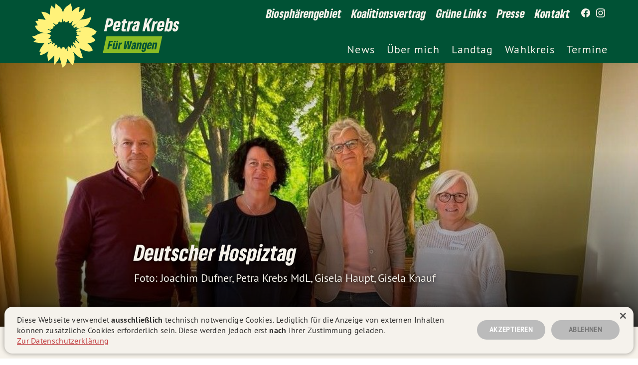

--- FILE ---
content_type: text/html; charset=utf-8
request_url: https://petrakrebs.de/news/deutscher-hospiztag/
body_size: 11585
content:
<!DOCTYPE html>
<html lang="de">
  <head>

      <meta charset="utf-8" />
      <meta http-equiv="X-UA-Compatible" content="IE=edge" />

      <title>Deutscher Hospiztag</title>
      <meta name="HandheldFriendly" content="True" />
      <meta name="viewport" content="width=device-width, initial-scale=1.0, shrink-to-fit=no" />
      <meta name="apple-mobile-web-app-status-bar-style" content="white-translucent">


      <!--link rel="preload" href="/assets/built/scripts-head.js?v=870cf8e2e5" as="script"-->
      <link rel="preload" href="/assets/built/scripts-body.js?v=870cf8e2e5" as="script">
        <link rel="preload" href="/assets/static/fonts/gruenetype_black_italic.woff2" as="font" type="font/woff" crossorigin>
<link rel="preload" href="/assets/static/fonts/gruenesans_black.woff2" as="font" type="font/woff" crossorigin>
<link rel="preload" href="/assets/static/fonts/ptsans_bold.woff" as="font" type="font/woff" crossorigin>
<link rel="preload" href="/assets/static/fonts/ptsans_regular.woff" as="font" type="font/woff" crossorigin>
        <link rel="stylesheet" type="text/css" href="/assets/built/grn-main24-init.css?v=870cf8e2e5" media="screen" />
      <meta name="description" content="Foto: Joachim Dufner, Petra Krebs MdL, Gisela Haupt, Gisela Knauf" />
    <link rel="icon" href="https://petrakrebs.de/content/images/size/w256h256/2024/04/favicon_tr.png" type="image/png" />
    <link rel="canonical" href="https://petrakrebs.de/news/deutscher-hospiztag/" />
    <meta name="referrer" content="no-referrer-when-downgrade" />
    
    <meta property="og:site_name" content="Petra Krebs MdL - Offizielle Webseite" />
    <meta property="og:type" content="article" />
    <meta property="og:title" content="Deutscher Hospiztag" />
    <meta property="og:description" content="Foto: Joachim Dufner, Petra Krebs MdL, Gisela Haupt, Gisela Knauf" />
    <meta property="og:url" content="https://petrakrebs.de/news/deutscher-hospiztag/" />
    <meta property="og:image" content="https://petrakrebs.de/content/images/2022/10/BildWangenerHospiz-1.jpg" />
    <meta property="article:published_time" content="2022-10-24T12:33:25.000Z" />
    <meta property="article:modified_time" content="2022-10-24T12:33:25.000Z" />
    <meta property="article:tag" content="News" />
    <meta property="article:tag" content="Wahlkreis" />
    <meta property="article:tag" content="Soziales und Gesellschaft" />
    
    <meta property="article:publisher" content="https://www.facebook.com/petrakrebsgruene" />
    <meta name="twitter:card" content="summary_large_image" />
    <meta name="twitter:title" content="Deutscher Hospiztag" />
    <meta name="twitter:description" content="Foto: Joachim Dufner, Petra Krebs MdL, Gisela Haupt, Gisela Knauf" />
    <meta name="twitter:url" content="https://petrakrebs.de/news/deutscher-hospiztag/" />
    <meta name="twitter:image" content="https://petrakrebs.de/content/images/2022/10/BildWangenerHospiz-1.jpg" />
    <meta name="twitter:label1" content="Written by" />
    <meta name="twitter:data1" content="Bernd Striegl" />
    <meta name="twitter:label2" content="Filed under" />
    <meta name="twitter:data2" content="News, Wahlkreis, Soziales und Gesellschaft" />
    <meta property="og:image:width" content="1010" />
    <meta property="og:image:height" content="407" />
    
    <script type="application/ld+json">
{
    "@context": "https://schema.org",
    "@type": "Article",
    "publisher": {
        "@type": "Organization",
        "name": "Petra Krebs MdL - Offizielle Webseite",
        "url": "https://petrakrebs.de/",
        "logo": {
            "@type": "ImageObject",
            "url": "https://petrakrebs.de/content/images/size/w256h256/2024/04/favicon_tr.png",
            "width": 60,
            "height": 60
        }
    },
    "author": {
        "@type": "Person",
        "name": "Bernd Striegl",
        "url": "https://petrakrebs.de/author/bernd/",
        "sameAs": []
    },
    "headline": "Deutscher Hospiztag",
    "url": "https://petrakrebs.de/news/deutscher-hospiztag/",
    "datePublished": "2022-10-24T12:33:25.000Z",
    "dateModified": "2022-10-24T12:33:25.000Z",
    "image": {
        "@type": "ImageObject",
        "url": "https://petrakrebs.de/content/images/2022/10/BildWangenerHospiz-1.jpg",
        "width": 1010,
        "height": 407
    },
    "keywords": "News, Wahlkreis, Soziales und Gesellschaft",
    "description": "Foto: Joachim Dufner, Petra Krebs MdL, Gisela Haupt, Gisela Knauf",
    "mainEntityOfPage": "https://petrakrebs.de/news/deutscher-hospiztag/"
}
    </script>

    <meta name="generator" content="Ghost 5.42" />
    <link rel="alternate" type="application/rss+xml" title="Petra Krebs MdL - Offizielle Webseite" href="" />
    
    <script defer src="/assets/built/sodo-search.js" data-key="d93845244f9a882499d9ae7048" data-styles="https://cdn.jsdelivr.net/ghost/sodo-search@~1.1/umd/main.css" data-sodo-search="https://petrakrebs.de/" crossorigin="anonymous"></script>
    <link href="https://petrakrebs.de/webmentions/receive/" rel="webmention" />
    <script defer src="/public/cards.min.js?v=870cf8e2e5"></script>
    <link rel="stylesheet" type="text/css" href="/public/cards.min.css?v=870cf8e2e5">
    <style>
/* BUTTONS */

/* Card-Buttons */
.kg-button-card a.kg-btn-accent {
    display: flex;
    justify-content: center;
    align-items: center;
    height: 6rem;
    text-align: center;
    background-color: #a0c964;
    color: #fff;
    font-family: bereitbold,Arial,Helvetica,Tahoma,sans-serif;
    font-size: 2.62rem;
    line-height: 1.6;
    letter-spacing: .02rem;
    text-transform: uppercase;
    display: inline-block;
    cursor: pointer;
    border-radius: 5rem;
    padding: 1rem 2.6rem;
    box-shadow: 0 1rem 2rem 0 rgb(0 0 0 / 20%);
    -webkit-box-shadow: 0 1rem 2rem 0 rgb(0 0 0 / 20%);
    font-weight: 700;
    margin-bottom: 2rem;
    margin-top: 1rem;
}

@media screen and (max-width: 61.1875em) {
    .kg-button-card a.kg-btn-accent {
    height: auto;
    font-size: 2.24rem;
    line-height: 1.2;
    }
}

.kg-btn:hover {
    opacity: .9;
}

a.kg-btn:hover {
    color: #fff;
}

a.kg-btn:active {
    color: #fff;
}

a.kg-btn:visited {
    color: #fff;
}

/* Reversed Button */
.smc-button--reversed {
    background-color: #145f32;
    color: #a0c964;
    font-family: bereitbold,Arial,Helvetica,Tahoma,sans-serif;
    font-size: 2.62rem;
    letter-spacing: .02rem;
    text-transform: uppercase;
    display: inline-block;
    cursor: pointer;
    border-radius: 5rem;
    padding: 1rem 2.6rem;
    box-shadow: 0 1rem 2rem 0 rgb(0 0 0 / 20%);
    -webkit-box-shadow: 0 1rem 2rem 0 rgb(0 0 0 / 20%);
    font-weight: 700;
    margin-bottom: 2rem;
    margin-top: 1rem;
}

.smc-button--reversed:hover {
  opacity: .9;
}

a.smc-button--reversed:hover {
  color: #a0c964;
}

a.smc-button--reversed:active {
  color: #a0c964;
}

a.smc-button--reversed:visited {
  color: #a0c964;
}

/* Buttons END */

/* Toggle Content */
.kg-toggle-card {
    background: #a0c964;
    box-shadow: none;
    border-radius: 2rem;
    padding: 1.6rem;
    color: #fff;
}

.kg-toggle-card:hover {
    opacity:.9;
    }

.kg-toggle-card {
    padding:0;
}

.kg-toggle-card .kg-toggle-heading {
    border-radius: 2rem 2rem 2rem 2rem
}

.kg-toggle-card h4.kg-toggle-heading-text {
    padding-left: 1.6rem;
    padding-right: 1.6rem;
}

.kg-toggle-card[data-kg-toggle-state="open"] .kg-toggle-heading {
    border-radius: 2rem 2rem 0 0;
}

.kg-toggle-heading svg {
    color: #fff;
    width: 2rem;
}

.kg-toggle-card[data-kg-toggle-state="open"] .kg-toggle-content {
    padding-top: 2.3rem;
    background-color: #f5f5f5;
    border-radius: 0 0 2rem 2rem;
    color: #000;
}

.kg-toggle-card .kg-toggle-content p {
    padding-left: 3.6rem;
    padding-right: 3.6rem;
}

.kg-toggle-card-icon {
    width: 28px;
}

.kg-toggle-content {
    transition: none;
}

.kg-toggle-content a {
    box-shadow: inset 0 -.15rem 0 #145f32;
	  transition: box-shadow .3s ease-out;
}

.kg-toggle-content a:hover {
    box-shadow: inset 0 -.25rem 0 #145f32;
}

/* Tables */

tr:nth-child(even) {background-color: #f5f5f5;}

.smc-table-wrapper {
    overflow-x: auto;
}

table, th, td {
    border: 1px solid black;
}

table {
    border-collapse: collapse;
}

thead {
    border-bottom: 3px solid black;
}

th, td {
    padding: 1rem;
}

thead {
    background-color: #a0c964;
    color: #fff;
}

td a {
    box-shadow: inset 0 -0.15rem 0 #145f32;
    transition: box-shadow .3s ease-out;
}

td a:visited {
    text-decoration: underline;
    text-decoration-color: #145f32;
}

td a:hover {
    box-shadow: inset 0 -0.25rem 0 #145f32;
}

/* Home T-Holder */
.home-template .smc-cover__title-holder {
    max-width: 100% !important;
}

/* List-View */
.smc-content-wrap>ul>li>a {
    box-shadow: inset 0 -0.15rem 0 #145f32;
    transition: box-shadow .3s ease-out
}

.smc-content-wrap>ul>li>strong>a {
    box-shadow: inset 0 -0.15rem 0 #145f32;
    transition: box-shadow .3s ease-out
}

.smc-content-wrap>ul>li>a:hover {
    -webkit-box-shadow: inset 0 -0.25rem 0 #145f32;
    box-shadow: inset 0 -0.25rem 0 #145f32;
}

.smc-content-wrap>ul>li>strong>a:hover {
    -webkit-box-shadow: inset 0 -0.25rem 0 #145f32;
    box-shadow: inset 0 -0.25rem 0 #145f32;
}

/* Bookmark Cards */
.kg-bookmark-thumbnail img {
    height: 100% !important;
}

    @media (max-width: 61.1875em) {
    .kg-bookmark-content {
    flex-basis: auto !important;
    }
}

/* FIXES */

/* heading-bg */
body[class*=tag-hash-cover-heading-bg] .smc-cover__title {
    line-height: 1.2;
}

/* rounded images */
.kg-image-card img {
    border-radius: 2rem
}

/* xxxs */
@media (max-width: 30em) {
.smc-logo.smc-text-holder--title {
    font-size: 2.2rem !important;
    margin-bottom: -0.1rem !important;
    margin-top: -0.3rem !important;
}
.smc-header--is-fixed .smc-logo.smc-text-holder--title {
    font-size: 2.2rem !important;
    }
}

/* cookie-fix general */
.smc-cookies--rejected .smc-content-body iframe[data-cookiescript=accepted] {
    background-image: url(/assets/static/graphics/cookiesettings_note.svg) !important;
    background-repeat: no-repeat !important;
    background-position: 50% 50% !important;
    background-size: auto 24rem !important;
}

/* general vids */
.smc-cookies--rejected .smc-content-body iframe[data-cookiescript=accepted] {
    background-color: #072415 !important;
    max-height: 43rem !important;
}


/* removed margin */
.smc-cookies--rejected .smc-content-body iframe {
    margin-left: 0 !important;
}

/* cookie-fix home */
.smc-cookies--rejected .smc-content-section--embedded iframe[data-cookiescript=accepted] {
    background-image: url(/assets/static/graphics/cookiesettings_note.svg) !important;
    background-repeat: no-repeat !important;
    background-position: 50% 50% !important;
    background-size: auto 24rem !important;
}

/* removed margin */
.smc-cookies--rejected .smc-content-section--embedded iframe {
    margin-left: 0 !important;
    width: 100%;
}

/* cookie-fix home YT */
.smc--youtube {
    background-color: #072415 !important;
}

/* FIXES END */
</style>
<style>:root {--ghost-accent-color: #FF1A75;}</style>
        <link rel="stylesheet" type="text/css" href="/assets/built/grn-main24.css?v=870cf8e2e5" media="screen" />
      <script type="text/javascript" charset="UTF-8" src="/assets/built/scripts-head.js?v=870cf8e2e5"></script>
  </head>
  <body class="smc-body post-template tag-news tag-wahlkreis tag-soziales-und-gesellschaft tag-hash-import-2023-08-22-12-28 smc-post--default smc-post
 smc-header--is-not-fixed smc-menu--is-closed smc-nav-dropdown--is-closed">

    <div id="smc_view" class="smc-view">

      <header class="smc-stage--header smc-stage smc-header">
          <div class="smc-header smc-header--default">

  <div class="smc-header-section smc-header-section--logo">
        <a href="https://petrakrebs.de" title="Deutscher Hospiztag" class="
  smc-logo__view
  smc-logo-link

  smc-logo--grn-flower-tagline
  smc-logo
" id="logo_view">
  <div class="
    smc-logo_grid

    smc-logo--grn-flower-tagline
    smc-logo
  ">
    <div class="
      smc-logo_grid_element--grn-flower
      smc-logo_grid_element

      smc-logo--grn-flower-tagline
      smc-logo
    ">
      <svg version="1.1" class="smc-graphic--grn-flower smc-graphic" xmlns="http://www.w3.org/2000/svg" xmlns:xlink="http://www.w3.org/1999/xlink" x="0px" y="0px" viewBox="0 0 528 528" style="enable-background:new 0 0 528 528;" xml:space="preserve">
  <path class="smc-graphic--grn-flower smc-shape--grn-petal-1 smc-shape--grn-petal smc-shape" fill="#ffd500" d="M368.5,294.1c0,0-11.2-2.6-12.5-1c-1.3,1.6,24.6,23.1,24.4,29.2c0,0-5.3,3.8-7.5,0.5c-2.2-3.2-17.9-20.5-20.4-21
    	c-3-0.4-5.9,1.2-7.3,3.9c0,0,6.8,15.9,4.7,16.5c0,0,8.6,16.1,12.7,21.6c8.6,11.4,19.1,18.7,19.1,18.7s0.7-0.8,6,1.4
    	c5.3,2.2,55.8,34.9,86.6,19.5c6.2-3.1,6.6-3.8,6.6-3.8c3.5-15.1-23.5-43.6-40.1-56.6c0.3,0.1-21-12.4-36.3-18.1
    	C391.4,299.8,368.5,294.1,368.5,294.1z" />
  <path class="smc-graphic--grn-flower smc-shape--grn-petal-2 smc-shape--grn-petal smc-shape" fill="#ffd500" d="M379,262.6c3,3.4-25.1-0.3-24.6,8.2c0.5,8.5-4.8,3.1,13.9,23.1c0,0,19.2,11,33.5,16.3c14.3,5.3,38.7,12.4,38.7,12.4
    	s43.5-1.8,50.2-13.3c0,0,8-2.9,12.2-8.6c0.7-1-4.7-10.9-11-15.3c-16.5-11.4-20-15.7-20-15.7s-24.6-6.5-44.3-8.2
    	C407.8,259.5,379,262.6,379,262.6z" />
  <path class="smc-graphic--grn-flower smc-shape--grn-petal-3 smc-shape--grn-petal smc-shape" fill="#ffd500" d="M371.2,231.6c-6.7,1.1-24,1.5-8.1,15.1c0,0,2.9,0.2-4.9,4.9c-7.9,4.6,17.4,7.4,20.5,10.8c0,0,35.4,5.9,54.5,7.9
    	s38.4-0.8,38.4-0.8c3-3.5,6.9-6.1,11.2-7.6c6.6-2.1,28.1-15.3,22.4-21.8c0.1,0,7-6,6.8-7.6c-0.2-1.3-3.4-2.5-5.6-4.2
    	c-7.4-6.1-33.7-32-85.5-30.4c-5.9,0.2-12,0.8-17.9,1.7l-20.7,5.9c-21.5,8.7-28.9,22-28.7,23.2c0.5,4.3,34-4.4,34.9-2.3
    	C393.5,237.2,378,230.5,371.2,231.6" />
  <path class="smc-graphic--grn-flower smc-shape--grn-petal-4 smc-shape--grn-petal smc-shape" fill="#ffd500" d="M402.8,199.5c11-3.6,16.7-5.7,20.1-7c4-1.6,30.4-10.6,44.7-57.1c1.1-4,4.6-13.5,3.8-14.3c-1.1-0.9-9.9,0.7-18.9,6.2
    	c-9.1,5.5-39.3,10.2-42.9,10.8c-2.1,0.3-11-1-24.3,5.9c0,0-9.9,6.8-17.4,13.6c-7.4,6.8-12.7,12.4-12.7,12.4
    	c-1.5,1.8-2.9,3.6-4.4,5.6c0,0-18,18.5-18,21.2c0,2.6,6.2,8.7,11.2,5.3s17.3-8.4,18.3-7.5c1.1,0.9,3,3.4,0.5,4.9s-16.7,8.9-16.7,8.9
    	c12.1,0.5,24.2-0.5,36-2.9c0,0,5-1,10.5-2.7C399.4,200.7,402.8,199.5,402.8,199.5z" />
  <path class="smc-graphic--grn-flower smc-shape--grn-petal-5 smc-shape--grn-petal smc-shape" fill="#ffd500" d="M329.2,150.9c1,0.4-6.6,20.7-7.5,22.7c-0.9,2.3-1.6,4.7-2.2,7.1c0,0,1,5.7,8.1,7.2c0,0,13.4-7.8,27.3-17.9l30.1-26.1
    	c15-15.4,30.8-37.2,35.1-67.9c2-14.7,1.2-20.7,0.5-20.6c-0.8,0-1.7,0.1-2.5,0.4c-3.3,1-6.7,3.8-17.8,11.2s-22.7,15.5-22.7,15.5
    	C339.4,116.5,335.5,132.8,329.2,150.9z" />
  <path class="smc-graphic--grn-flower smc-shape--grn-petal-6 smc-shape--grn-petal smc-shape" fill="#ffd500" d="M377.4,82.9c0,0,4-40,2.8-41C379,41,356.3,41.1,321.4,80c0,0-11.7,20.2-15.6,33.3c-3.9,13.1-7.8,35.7-7.8,35.7
    	c2.9-0.3-2.2,10.7,0.4,14.6c2.6,3.9,11.1,6.5,13.8,1.6c2.7-4.9,15.7-14.6,16.7-14.3c0,0,16.5-14.3,26.4-25.3
    	C374.3,104.8,377.4,82.9,377.4,82.9z" />
  <path class="smc-graphic--grn-flower smc-shape--grn-petal-7 smc-shape--grn-petal smc-shape" fill="#ffd500" d="M321.2,80.3c0,0,4-33.3-2.6-45.8c0,0-1.8-9.1-3.2-13.8c-0.7-2.4-2.6-4.9-2.9-4.7s-3.5,0.8-8.4,6.5
    	c-7.8,8.7-43.6,19.5-49.5,65.8c0,0-3.4,27.4-0.5,44.2c2.3,13.6,3.7,23.7,3.7,23.7s6.9-4.1,8.1-7.1s-1.9,18.9,18.9,9.5
    	c0,0,11.4-6.9,13-9.3C306.2,136.4,317.2,112.9,321.2,80.3z" />
  <path class="smc-graphic--grn-flower smc-shape--grn-petal-8 smc-shape--grn-petal smc-shape" fill="#ffd500" d="M254.4,88.6c-4.5-18.7-14-43.7-37.5-56.3c-13.4-13-19.2-16.8-19.9-16.5c-0.8,0.3-0.3,6.1-2.4,19.1
    	c-2.3,14.6-4.2,19.1-4.2,19.1s-24.5-21.6-25.2-22.2c-1.2-1.2-16.2,46.4-11.8,70.1c0,0,8.4,46.3,43.1,73.7c8.5,6.7,16.1-4,16.1-4
    	c5.9-6,10.6-14.4,9.7-20.4c0,0,8.1,8.2,9.9,9.1c1.8,0.8,13.1,2.1,15.7-1.7c1.2-1.8-4.2-18.6-0.7-26c1.1,0,2.2,0.6,2.8,1.5
    	c1.4,1.6,1.5,19.1,7.7,22.4C263,144.2,257.2,104.3,254.4,88.6z" />
  <path class="smc-graphic--grn-flower smc-shape--grn-petal-9 smc-shape--grn-petal smc-shape" fill="#ffd500" d="M153.3,102.2c-6.9-5-14.3-9.6-22-13.3c-16.1-8.3-43.2-9.7-43-8.4c0.3,2.2,22.8,46.1,32.3,61.7c7.9,13,37.4,45.6,66.4,50.7
    	c0,0,8.4-4.7,1.8-12.3c-6.6-7.7-27.4-32.4,6.6-2.5c4.1,3.6,11.6,0.3,17.1-6.1C219.4,163.7,181.1,117.4,153.3,102.2z" />
  <path class="smc-graphic--grn-flower smc-shape--grn-petal-10 smc-shape--grn-petal smc-shape" fill="#ffd500" d="M120.7,142.4c0,0-60.7-10.5-59.6-6.6c1.8,4.4,3.2,9,4.3,13.7c0,0-23.8-0.5-23.6,1.4c0.3,2.3,18.1,31.5,19.4,33.2
    	c45.7,44.3,74.8,20,93.5,25.6c1.8,0.6,13.8,5.2,17.9,1.4c4-3.8,6.3-10.3,8.9-11.8c2.5-1.4-6.8-10,5.5-6.1c0,0,8.4-4.7,1.8-12.3
    	C178.6,169.6,156.3,148.8,120.7,142.4z" />
  <path class="smc-graphic--grn-flower smc-shape--grn-petal-11 smc-shape--grn-petal smc-shape" fill="#ffd500" d="M61.5,184.3c0,0-18.4,3.6-22.3,3.8c-2.6,0.2,12.3,41.4,53.2,51.7c5.9,1.6,11.9,2.7,17.9,3.5c0,0,4,0.5,7.3,0.9
    	c3.3,0.4,5.8,0.3,5.8,0.3c25.1,1.2,41.6-5.1,38.8-14.3c0,0-0.8-3.3-25.8-12.5c0,0,0.7-3,2.4-3.4c1.7-0.4,27.7,9.2,25.8,7.6
    	c-1.8-1.5-11.4-12.1-9.6-12c0,0-13-19.2-49.9-25.7C92.8,182.2,61.5,184.3,61.5,184.3z" />
  <path class="smc-graphic--grn-flower smc-shape--grn-petal-12 smc-shape--grn-petal smc-shape" fill="#ffd500" d="M110.5,243.5c-13.4-0.3-28.3,2.5-45.3,8.9c0,0-9.9,3.8-15.1,8c-5.2,4.3-31.2,8.5-32.5,12.3c0.6,2.8,31.7,24.1,31.7,24.1
    	s-18.2,8.9-19.6,10.5c-0.9,1.2-1.6,2.2-1.3,2.5c1.3,1.5,2.9,2.8,4.6,3.7c7.3,4.5,72.2,11.3,76.2,9.7c5.8-0.2,33.4-2.8,49-21.9
    	c0,0,7.7-9.2,5.4-10.3c-2.3-1.1-19-2.4-19-2.4s-2.9-4.6-2.3-3.7c0.7,0.9,16.3-2.5,16.3-2.5l-10.5-8.3c0,0,26.6-4.7,3.1-18.8
    	c-8.5-5.2-17.8-8.8-27.6-10.6C117.3,243.8,114.5,243.4,110.5,243.5z" />
  <path class="smc-graphic--grn-flower smc-shape--grn-petal-13 smc-shape--grn-petal smc-shape" fill="#ffd500" d="M109.6,323.3c4-1.6-35.3,42.5-35.8,64.8c0,0,6.4,0.5,10,0.8c2.8,0.2-11.8,27.8-9.2,27.7c17.6-0.8,46.9-17.8,52.4-21.7
    	c5.5-3.9,13.1-9.7,15-11.6c31.6-30.3,46.1-60.2,42.2-61.8c0,0-12.1,9.2-15.5,8c-3.5-1.1,5.8-12.4,6-15.5c0-1-1.3-0.6-1.3-0.6
    	s-1.4-1-13.6,6L140,331.9c-1.4-0.9-3.4-0.7-2.8-5.4c0.2-1.4,36.8-18.5,35.1-20.2c-1.7-1.8-13.9-4.8-13.9-4.8s-15.1,1.3-29,7.7
    	C115.4,315.6,109.6,323.3,109.6,323.3z" />
  <path class="smc-graphic--grn-flower smc-shape--grn-petal-14 smc-shape--grn-petal smc-shape" fill="#ffd500" d="M142.3,383.2c2-1.8-12.8,24.6-6.7,47.9c0,0,1.9,18.1,2,21.7c0.1,3.8,5.2,3.7,5.2,6.1c0,3,14.3-11.3,21.1-16.8
    	c7.8-6.8,14.7-14.6,20.6-23.1c14.6-20.9,28.5-59.5,26.6-61c-2.8-2.1,2.7-10.8-2.3-13.9c0,0,0.4-3.2-2.5-7.8
    	c-2.8-4.6-5.6-2.9-22.3,15c0,0,7-17,6.9-22.8c0-5.7-6.5-7.2-6.5-7.2s-13.8,14.4-24.7,29.6S142.3,383.2,142.3,383.2z" />
  <path class="smc-graphic--grn-flower smc-shape--grn-petal-15 smc-shape--grn-petal smc-shape" fill="#ffd500" d="M184.8,418.9c4.5-7,0.5,54.8-1.3,66.7c-0.6,3.8,0.4,4.3,0.9,5.5c0.2,0.4,6.5-4.8,8.5-6.2c3-2,34-43.7,35.9-54.1
    	c0,0,6.7-20.8,8-29.6c1.4-9,0.5-27.5,0.5-27.5s-1.7-17.9-5.4-20.9s-6.8-4.7-7.7-4.2c-0.9,0.6-9.4,8.7-12.8,9.5c0,0-12,15.4-17.8,29
    	C187.4,401.5,184.8,418.9,184.8,418.9z" />
  <path class="smc-graphic--grn-flower smc-shape--grn-petal-16 smc-shape--grn-petal smc-shape" fill="#ffd500" d="M228.9,430.5c0,0,16.5,72.6,22.1,80.3c1.2,1.7,2.2,3.6,3.1,2.2c1.6-2.6,4.1-9.4,6-9.9c2.4-0.7,9.4-1.6,13-11.9
    	c3.7-10.4,10.3-20.4,13.4-47.3c1-7.1,5.6-39.5,1.3-60.4c-1.2-0.2-9.1-21.8-8.2-27.8s-6.5,16.4-6.5,16.4s-11.6-46.2-35.7,1.2
    	C233.8,381.7,227.3,402.7,228.9,430.5z" />
  <path class="smc-graphic--grn-flower smc-shape--grn-petal-17 smc-shape--grn-petal smc-shape" fill="#ffd500" d="M286.8,443.7c0,0,35.1,44.8,39.6,49c1.8,1.7,11.4-14.2,15.5-39.7c4.2-25.5-4.8-59.8-10.6-60.9c0,0-1.3-2.1,0.7-2.2
    	c0,0-3.9-6.6-7.6-11.9c-3.1-4.3-6.2-8.9-6.2-8.9s-37-55.3-28,10.6c0,0-0.8,3.7-2.1,3.6c0,0-6.2,18.5-6.2,31.4
    	C281.8,436.2,286.8,443.7,286.8,443.7z" />
  <path class="smc-graphic--grn-flower smc-shape--grn-petal-18 smc-shape--grn-petal smc-shape" fill="#ffd500" d="M332.1,389.5c0.7,0.1,1.8,0.2,3.5,0.8c3.8,1.4,18.4,26.7,52,46c5.7,3.2,17.7,3.3,17.8,3.1c2.7-7.6-23.7-76.8-23.7-76.8
    	s-6-13.9-14.7-23.2c-6.2-6.6-17.2-17-17.2-17c-2.1,0.5-12.9-7.1-12.9-7.1s-7,3.1-4.7,9.5c2.3,6.4,21.4,28,20.3,29.3
    	c0,0-1.6,3.6-4.1,3.3c-2.5-0.3-15.7-24.2-18.9-25.1c-3.3-0.9,3.8,22.3,3.8,22.3s-11.9-12.5-15.1-15.2c-3.1-2.6-3.7,2.8-3.7,2.8
    	l3.4,26.5c1.2,6.4,1.9,8.6,4.3,11.9C325.7,385.1,330.7,389.5,332.1,389.5z" />
</svg>
    </div>
    <div class="
      smc-logo_grid_element--title
      smc-logo_grid_element

      smc-logo--grn-flower-tagline
      smc-logo
    ">
      <div class="
        smc-text-holder--title
        smc-text

        smc-logo--grn-flower-tagline
        smc-logo
      ">
        <span class="
          smc-text--title
          smc-text

          smc-logo--grn-flower-tagline
          smc-logo
        ">
            Petra
        </span>
        <span class="
          smc-text--title
          smc-text

          smc-logo--grn-flower-tagline
          smc-logo
        ">
            Krebs
        </span>
      </div>
      <div class="
        smc-text-holder--tagline
        smc-text

        smc-logo--grn-flower-tagline
        smc-logo
      ">
        <span class="
          smc-text--tagline
          smc-text

          smc-logo--grn-flower-tagline
          smc-logo
        ">
          <strong>
              Für Wangen
          </strong>
        </span>
      </div>
    </div>
  </div>
</a>
  </div>

  <div class="smc-header-section smc-header-section--top">
      <nav class="
    smc-nav--secondary
    smc-nav
  ">
    <ul class="
      smc-nav--secondary
      smc-nav-items
    ">
        <li class="
        smc-nav--secondary
        smc-nav-item--biospharengebiet
        
        smc-nav-item
      ">
          <a href="https://petrakrebs.de/bsg-allgaeu-oberschwaben/" class="
          smc-nav--secondary
          smc-nav-item--biospharengebiet
          smc-nav-link
        ">
            <span class="
              smc-nav--secondary
              smc-nav-item--biospharengebiet
              smc-nav-label
            ">
              Biosphärengebiet
            </span>
          </a>
        </li>
        <li class="
        smc-nav--secondary
        smc-nav-item--koalitionsvertrag
        
        smc-nav-item
      ">
          <a href="https://www.gruene-bw.de/wp-content/uploads/2021/05/Jetzt-fuer-morgen-Der-Erneuerungsvertrag-fuer-Baden-Wuerttemberg-gruen-schwarze-Koalition-2021-2026.pdf" class="
          smc-nav--secondary
          smc-nav-item--koalitionsvertrag
          smc-nav-link
        ">
            <span class="
              smc-nav--secondary
              smc-nav-item--koalitionsvertrag
              smc-nav-label
            ">
              Koalitionsvertrag
            </span>
          </a>
        </li>
        <li class="
        smc-nav--secondary
        smc-nav-item--grune-links
        
        smc-nav-item
      ">
          <a href="https://petrakrebs.de/gruene-links/" class="
          smc-nav--secondary
          smc-nav-item--grune-links
          smc-nav-link
        ">
            <span class="
              smc-nav--secondary
              smc-nav-item--grune-links
              smc-nav-label
            ">
              Grüne Links
            </span>
          </a>
        </li>
        <li class="
        smc-nav--secondary
        smc-nav-item--presse
        
        smc-nav-item
      ">
          <a href="https://petrakrebs.de/presse/" class="
          smc-nav--secondary
          smc-nav-item--presse
          smc-nav-link
        ">
            <span class="
              smc-nav--secondary
              smc-nav-item--presse
              smc-nav-label
            ">
              Presse
            </span>
          </a>
        </li>
        <li class="
        smc-nav--secondary
        smc-nav-item--kontakt
        
        smc-nav-item
      ">
          <a href="https://petrakrebs.de/kontakt/" class="
          smc-nav--secondary
          smc-nav-item--kontakt
          smc-nav-link
        ">
            <span class="
              smc-nav--secondary
              smc-nav-item--kontakt
              smc-nav-label
            ">
              Kontakt
            </span>
          </a>
        </li>
    </ul>
  </nav>

    <nav class="
  smc-nav--social
  smc-nav
">
  <div class="
    smc-nav--social
    smc-nav-items
  ">
      <a href="https://facebook.com/petrakrebsgruene" alt="Petra Krebs MdL auf Facebook" target="_blank" rel="noreferrer" rel="noopener" aria-label="Petra Krebs MdL auf Facebook" class="
  smc-nav--social
  smc-nav-link--social-facebook
  smc-nav-link
">
  <svg class="smc-graphic smc-graphic--icon smc-graphic--icon-sl smc-graphic--icon-fbk" role="img" viewBox="0 0 1024 1024" xmlns="http://www.w3.org/2000/svg">
  <path class="smc-shape smc-graphic--icon-fbk" d="M1024,512C1024,229.2,794.8,0,512,0S0,229.2,0,512c0,255.6,187.2,467.4,432,505.8V660H302V512h130V399.2
			C432,270.9,508.4,200,625.4,200c56,0,114.6,10,114.6,10v126h-64.6c-63.6,0-83.4,39.5-83.4,80v96h142l-22.7,148H592v357.8
			C836.8,979.4,1024,767.6,1024,512z" />
</svg>
</a>
      <a href="https://www.instagram.com/petra.krebs.mdl/" alt="Petra Krebs MdL auf Instagram" target="_blank" rel="noreferrer" rel="noopener" aria-label="Petra Krebs MdL auf Instagram" class="
  smc-nav--social
  smc-nav-link--social-instagram
  smc-nav-link
">
  <svg class="smc-graphic smc-graphic--icon smc-graphic--icon-sl smc-graphic--icon-itg" role="img" viewBox="0 0 24 24" xmlns="http://www.w3.org/2000/svg">
    <defs>
      <radialGradient id="smc_header_gradient_instagram" class="smc-graphic-background smc-graphic-background--hover smc-graphic--icon-sl smc-graphic--icon-itg" fx="30%" fy="107%" cx="50%" cy="50%" r="75%">
        <stop offset="0%"   stop-color="#fcd273" stop-opacity="1"/>
        <stop offset="5%" stop-color="#fcd273" stop-opacity="1" />
        <stop offset="45%" stop-color="#f47132" stop-opacity="1" />
        <stop offset="60%" stop-color="#d03085" stop-opacity="1" />
        <stop offset="90%" stop-color="#4d63d3" stop-opacity="1" />
      </radialGradient>
    </defs>
  <path class="smc-shape smc-graphic-layer smc-graphic-layer--base smc-graphic--icon-sl smc-graphic--icon-itg" d="M12 0C8.74 0 8.333.015 7.053.072 5.775.132 4.905.333 4.14.63c-.789.306-1.459.717-2.126 1.384S.935 3.35.63 4.14C.333 4.905.131 5.775.072 7.053.012 8.333 0 8.74 0 12s.015 3.667.072 4.947c.06 1.277.261 2.148.558 2.913.306.788.717 1.459 1.384 2.126.667.666 1.336 1.079 2.126 1.384.766.296 1.636.499 2.913.558C8.333 23.988 8.74 24 12 24s3.667-.015 4.947-.072c1.277-.06 2.148-.262 2.913-.558.788-.306 1.459-.718 2.126-1.384.666-.667 1.079-1.335 1.384-2.126.296-.765.499-1.636.558-2.913.06-1.28.072-1.687.072-4.947s-.015-3.667-.072-4.947c-.06-1.277-.262-2.149-.558-2.913-.306-.789-.718-1.459-1.384-2.126C21.319 1.347 20.651.935 19.86.63c-.765-.297-1.636-.499-2.913-.558C15.667.012 15.26 0 12 0zm0 2.16c3.203 0 3.585.016 4.85.071 1.17.055 1.805.249 2.227.415.562.217.96.477 1.382.896.419.42.679.819.896 1.381.164.422.36 1.057.413 2.227.057 1.266.07 1.646.07 4.85s-.015 3.585-.074 4.85c-.061 1.17-.256 1.805-.421 2.227-.224.562-.479.96-.899 1.382-.419.419-.824.679-1.38.896-.42.164-1.065.36-2.235.413-1.274.057-1.649.07-4.859.07-3.211 0-3.586-.015-4.859-.074-1.171-.061-1.816-.256-2.236-.421-.569-.224-.96-.479-1.379-.899-.421-.419-.69-.824-.9-1.38-.165-.42-.359-1.065-.42-2.235-.045-1.26-.061-1.649-.061-4.844 0-3.196.016-3.586.061-4.861.061-1.17.255-1.814.42-2.234.21-.57.479-.96.9-1.381.419-.419.81-.689 1.379-.898.42-.166 1.051-.361 2.221-.421 1.275-.045 1.65-.06 4.859-.06l.045.03zm0 3.678c-3.405 0-6.162 2.76-6.162 6.162 0 3.405 2.76 6.162 6.162 6.162 3.405 0 6.162-2.76 6.162-6.162 0-3.405-2.76-6.162-6.162-6.162zM12 16c-2.21 0-4-1.79-4-4s1.79-4 4-4 4 1.79 4 4-1.79 4-4 4zm7.846-10.405c0 .795-.646 1.44-1.44 1.44-.795 0-1.44-.646-1.44-1.44 0-.794.646-1.439 1.44-1.439.793-.001 1.44.645 1.44 1.439z"/>
  <path class="smc-shape smc-graphic-layer smc-graphic-layer--hover smc-graphic--icon-sl smc-graphic--icon-itg" d="M12 0C8.74 0 8.333.015 7.053.072 5.775.132 4.905.333 4.14.63c-.789.306-1.459.717-2.126 1.384S.935 3.35.63 4.14C.333 4.905.131 5.775.072 7.053.012 8.333 0 8.74 0 12s.015 3.667.072 4.947c.06 1.277.261 2.148.558 2.913.306.788.717 1.459 1.384 2.126.667.666 1.336 1.079 2.126 1.384.766.296 1.636.499 2.913.558C8.333 23.988 8.74 24 12 24s3.667-.015 4.947-.072c1.277-.06 2.148-.262 2.913-.558.788-.306 1.459-.718 2.126-1.384.666-.667 1.079-1.335 1.384-2.126.296-.765.499-1.636.558-2.913.06-1.28.072-1.687.072-4.947s-.015-3.667-.072-4.947c-.06-1.277-.262-2.149-.558-2.913-.306-.789-.718-1.459-1.384-2.126C21.319 1.347 20.651.935 19.86.63c-.765-.297-1.636-.499-2.913-.558C15.667.012 15.26 0 12 0zm0 2.16c3.203 0 3.585.016 4.85.071 1.17.055 1.805.249 2.227.415.562.217.96.477 1.382.896.419.42.679.819.896 1.381.164.422.36 1.057.413 2.227.057 1.266.07 1.646.07 4.85s-.015 3.585-.074 4.85c-.061 1.17-.256 1.805-.421 2.227-.224.562-.479.96-.899 1.382-.419.419-.824.679-1.38.896-.42.164-1.065.36-2.235.413-1.274.057-1.649.07-4.859.07-3.211 0-3.586-.015-4.859-.074-1.171-.061-1.816-.256-2.236-.421-.569-.224-.96-.479-1.379-.899-.421-.419-.69-.824-.9-1.38-.165-.42-.359-1.065-.42-2.235-.045-1.26-.061-1.649-.061-4.844 0-3.196.016-3.586.061-4.861.061-1.17.255-1.814.42-2.234.21-.57.479-.96.9-1.381.419-.419.81-.689 1.379-.898.42-.166 1.051-.361 2.221-.421 1.275-.045 1.65-.06 4.859-.06l.045.03zm0 3.678c-3.405 0-6.162 2.76-6.162 6.162 0 3.405 2.76 6.162 6.162 6.162 3.405 0 6.162-2.76 6.162-6.162 0-3.405-2.76-6.162-6.162-6.162zM12 16c-2.21 0-4-1.79-4-4s1.79-4 4-4 4 1.79 4 4-1.79 4-4 4zm7.846-10.405c0 .795-.646 1.44-1.44 1.44-.795 0-1.44-.646-1.44-1.44 0-.794.646-1.439 1.44-1.439.793-.001 1.44.645 1.44 1.439z"/>
</svg>
</a>
  </div>
</nav>
  </div>

  <div class="smc-header-section smc-header-section--main">
      <nav class="
    smc-nav--primary
    smc-nav
  ">

    <ul class="
      smc-nav--primary
      smc-nav-items
    ">



        <li class="
          smc-nav--primary
          smc-nav-item--news
          smc-nav-item
          smc-nav-dropdown-state
        ">

          <!--a href="https://petrakrebs.de/"
          class="
            smc-nav--primary
            smc-nav-item--news
            smc-nav-link
          ">
            News
          </a-->
          <div
          class="
            smc-nav--primary
            smc-nav-item--news
          ">
            <a href="https://petrakrebs.de/"
            class="
              smc-nav--primary
              smc-nav-item--news
              smc-nav-link
            ">
              <span class="
                smc-nav--primary
                smc-nav-item--news
                smc-nav-label
              ">
                News
              </span>
            </a>
          </div>

                  <!-- No Dropdown -->

        </li>




        <li class="
          smc-nav--primary
          smc-nav-item--uber-mich
          smc-nav-item
          smc-nav-dropdown-state
        ">

          <!--a href="https://petrakrebs.de/ueber-mich/"
          class="
            smc-nav--primary
            smc-nav-item--uber-mich
            smc-nav-link
          ">
            Über mich
          </a-->
          <div
          class="
            smc-nav--primary
            smc-nav-item--uber-mich
          ">
            <a href="https://petrakrebs.de/ueber-mich/"
            class="
              smc-nav--primary
              smc-nav-item--uber-mich
              smc-nav-link
            ">
              <span class="
                smc-nav--primary
                smc-nav-item--uber-mich
                smc-nav-label
              ">
                Über mich
              </span>
            </a>
          </div>

                  <!-- No Dropdown -->

        </li>




        <li class="
          smc-nav--primary
          smc-nav-item--landtag
          smc-nav-item
          smc-nav-dropdown-state
        ">

          <!--a href="https://petrakrebs.de/landtag/"
          class="
            smc-nav--primary
            smc-nav-item--landtag
            smc-nav-link
          ">
            Landtag
          </a-->
          <div
          class="
            smc-nav--primary
            smc-nav-item--landtag
          ">
            <a href="https://petrakrebs.de/landtag/"
            class="
              smc-nav--primary
              smc-nav-item--landtag
              smc-nav-link
            ">
              <span class="
                smc-nav--primary
                smc-nav-item--landtag
                smc-nav-label
              ">
                Landtag
              </span>
            </a>
          </div>

                  <!-- No Dropdown -->

        </li>




        <li class="
          smc-nav--primary
          smc-nav-item--wahlkreis
          smc-nav-item
          smc-nav-dropdown-state
        ">

          <!--a href="https://petrakrebs.de/wahlkreis/"
          class="
            smc-nav--primary
            smc-nav-item--wahlkreis
            smc-nav-link
          ">
            Wahlkreis
          </a-->
          <div
          class="
            smc-nav--primary
            smc-nav-item--wahlkreis
          ">
            <a href="https://petrakrebs.de/wahlkreis/"
            class="
              smc-nav--primary
              smc-nav-item--wahlkreis
              smc-nav-link
            ">
              <span class="
                smc-nav--primary
                smc-nav-item--wahlkreis
                smc-nav-label
              ">
                Wahlkreis
              </span>
            </a>
          </div>

                  <!-- No Dropdown -->

        </li>




        <li class="
          smc-nav--primary
          smc-nav-item--termine
          smc-nav-item
          smc-nav-dropdown-state
        ">

          <!--a href="https://petrakrebs.de/termine/"
          class="
            smc-nav--primary
            smc-nav-item--termine
            smc-nav-link
          ">
            Termine
          </a-->
          <div
          class="
            smc-nav--primary
            smc-nav-item--termine
          ">
            <a href="https://petrakrebs.de/termine/"
            class="
              smc-nav--primary
              smc-nav-item--termine
              smc-nav-link
            ">
              <span class="
                smc-nav--primary
                smc-nav-item--termine
                smc-nav-label
              ">
                Termine
              </span>
            </a>
          </div>

                  <!-- No Dropdown -->

        </li>



    </ul>

  </nav>

  </div>

</div>
      </header>

      <main role="main" id="main" class="smc-stage--content smc-stage smc-content">
          <article class="
    smc-content
    smc-post--default
    smc-post
    post tag-news tag-wahlkreis tag-soziales-und-gesellschaft tag-hash-import-2023-08-22-12-28
    
  ">
    <header class="
      smc-content-header
    ">
      <div class="
  smc-cover
">
    <div class="
      smc-cover__image-holder
    ">
      <img class="smc-cover__image"
        srcset="/content/images/size/w480/2022/10/BildWangenerHospiz-1.jpg 480w,
                /content/images/size/w640/2022/10/BildWangenerHospiz-1.jpg 640w,
                /content/images/size/w1280/2022/10/BildWangenerHospiz-1.jpg 1280w,
                /content/images/size/w1920/2022/10/BildWangenerHospiz-1.jpg 1920w"
        sizes="(max-width: 559px) calc(100vw + 100px), (max-width: 669px) calc(100vw + 120px), 100vw"
        src="/content/images/size/w640/2022/10/BildWangenerHospiz-1.jpg"
        alt="Deutscher Hospiztag"
        title="Deutscher Hospiztag"
      >
    </div>
  <div class="
    smc-cover__content-holder
  ">
    <div class="
      smc-cover__content
    ">
      <div class="smc-cover__title-holder">
        <h1 class="
          smc-cover__title
        ">
          Deutscher Hospiztag
        </h1>
      </div>
      <div class="smc-cover__excerpt-holder">
          <p class="
            smc-cover__excerpt
          ">
            Foto: Joachim Dufner, Petra Krebs MdL, Gisela Haupt, Gisela Knauf
          </p>
      </div>
    </div>
  </div>
  <div class="smc-cover__link-holder">
  </div>
</div>
    </header>
    <section id="smc_content_hook" class="
      smc-content-body
    ">
      <div class="smc-content-navigation smc-content-navigation--top">
        <a id="smc_link_back" class="
        smc-content__link--back
        smc-content__link
      " title="Zurück zur vorherigen Seite">
          < Zurück </a>
      </div>
      <noscript>
        <div class="smc-content-wrap">
          <p>Jedes Jahr am 14. Oktober findet der Deutsche Hospiztag statt.</p><p>In diesem Jahr habe ich das <a href="http://www.hospizamengelberg-calendula.de/">Wangener Calendula Hospiz am Engelberg</a> besucht. Im Gespräch mit der Leiterin des stationären Hospiz, Frau Gisela Knauf, der Leiterin der ambulanten Hospizbetreuung (Calendula Hospiz ambulant) Frau Gisela Haupt, und dem Geschäftsführer des Calendula Hospiz Herr Joachim Dufner, konnte ich viel über diese wertvolle Einrichtung erfahren.</p><p>Das Wangener Hospiz ist ein stationäres Hospiz, also eine eigenständige wohnliche Einrichtung, in deren Mittelpunkt Menschen mit einer fortgeschrittenen lebensbegrenzenden Erkrankung und deren Angehörige mit ihren jeweiligen Bedürfnissen stehen. Eine ganzheitliche Pflege und Versorgung wird durch haupt- und ehrenamtliche Mitarbeiter/innen des Hospizes sowie durch erfahrene Ärzte und Ärztinnen gewährleistet.</p><p>Entstanden ist das Wangener Hospiz durch eine 1996 von Frau Dr. Annegret Kneer initiierte und durch viele ehrenamtliche Unterstützer*innen ins Leben gerufene ambulante Hospizbetreuung. Dank der Unterstützung durch die Bevölkerung, durch die unermüdliche Arbeit vieler Ehrenamtlicher, durch Unterstützung durch den Landkreis, die Stadt Wangen und der Kirchen gibt es heute neben der ambulanten Hospizbetreuung auch seit 2007 das stationäre Hospiz mit 8 Gästezimmer.</p><p>Laut der Deutschen Gesellschaft für Palliativmedizin gibt es bundesweit rund 260 stationäre Hospize und circa 1500 ambulante Hospizdienste.<br>Die Mitarbeiter*innen (viele von Ihnen arbeiten ehrenamtlich) beraten in Fragen der ambulanten Betreuung, arbeiten mit Ärzten und Pflegediensten zusammen, begleiten die Familie in der Zeit des Sterbens sowie die Angehörigen auch über den Tod ihres Familienmitgliedes hinaus.<br>Rund 100.000 Ehrenamtliche sind bundesweit in der Hospizbegleitung aktiv.</p><p>Ich möchte mich bei Frau Knauf, Frau Haupt und Herrn Dufner herzlich für das offene Gespräch bedanken. Die Arbeit, welche die Mitarbeiter*innen der ambulanten und stationären Hospize leisten, ist unglaublich wertvoll und wichtig.<br>Ich werde mich auch weiterhin dafür einsetzen, die ambulante und stationäre Hospizarbeit zu fördern und zu stärken.</p>
        </div>
      </noscript>
    </section>
    <footer class="
      smc-content-footer
    ">
                    <aside class="section-prevnext" id="prevnext">
  <div class="prevnext-wrap blog-flex">
    <div class="smc-pagination__item smc-pagination__item--prev">
        <a href="/news/besuch-bei-der-firma-weleda/" class="prev-post blog-flex">
          <section>
            <h5>Neuerer Beitrag</h5>
            <h3>Besuch bei der Firma Weleda</h3>
          </section>
        </a>
      &nbsp;
    </div>
    <div class="smc-pagination__item smc-pagination__item--next">
        <a href="/news/besuch-bei-3d-model-in-bad-waldsee/" class="next-post blog-flex">
          <section>
            <h5>Älterer Beitrag</h5>
            <h3>Besuch bei 3D-MODEL in Bad Waldsee</h3>
          </section>
        </a>
    </div>
  </div>
</aside>
    </footer>
  </article>


      </main>

      <footer class="smc-stage--footer smc-stage smc-footer">
        <div class="smc-footer smc-footer--default">

  <nav class="
  smc-nav--social
  smc-nav
">
  <div class="
    smc-nav--social
    smc-nav-items
  ">
      <a href="https://facebook.com/petrakrebsgruene" alt="Petra Krebs MdL auf Facebook" target="_blank" rel="noreferrer" rel="noopener" aria-label="Petra Krebs MdL auf Facebook" class="
  smc-nav--social
  smc-nav-link--social-facebook
  smc-nav-link
">
  <svg class="smc-graphic smc-graphic--icon smc-graphic--icon-sl smc-graphic--icon-fbk" role="img" viewBox="0 0 1024 1024" xmlns="http://www.w3.org/2000/svg">
  <path class="smc-shape smc-graphic--icon-fbk" d="M1024,512C1024,229.2,794.8,0,512,0S0,229.2,0,512c0,255.6,187.2,467.4,432,505.8V660H302V512h130V399.2
			C432,270.9,508.4,200,625.4,200c56,0,114.6,10,114.6,10v126h-64.6c-63.6,0-83.4,39.5-83.4,80v96h142l-22.7,148H592v357.8
			C836.8,979.4,1024,767.6,1024,512z" />
</svg>
</a>
      <a href="https://www.instagram.com/petra.krebs.mdl/" alt="Petra Krebs MdL auf Instagram" target="_blank" rel="noreferrer" rel="noopener" aria-label="Petra Krebs MdL auf Instagram" class="
  smc-nav--social
  smc-nav-link--social-instagram
  smc-nav-link
">
  <svg class="smc-graphic smc-graphic--icon smc-graphic--icon-sl smc-graphic--icon-itg" role="img" viewBox="0 0 24 24" xmlns="http://www.w3.org/2000/svg">
    <defs>
      <radialGradient id="smc_footer_gradient_instagram" class="smc-graphic-background smc-graphic-background--hover smc-graphic--icon-sl smc-graphic--icon-itg" fx="30%" fy="107%" cx="50%" cy="50%" r="75%">
        <stop offset="0%"   stop-color="#fcd273" stop-opacity="1"/>
        <stop offset="5%" stop-color="#fcd273" stop-opacity="1" />
        <stop offset="45%" stop-color="#f47132" stop-opacity="1" />
        <stop offset="60%" stop-color="#d03085" stop-opacity="1" />
        <stop offset="90%" stop-color="#4d63d3" stop-opacity="1" />
      </radialGradient>
    </defs>
  <path class="smc-shape smc-graphic-layer smc-graphic-layer--base smc-graphic--icon-sl smc-graphic--icon-itg" d="M12 0C8.74 0 8.333.015 7.053.072 5.775.132 4.905.333 4.14.63c-.789.306-1.459.717-2.126 1.384S.935 3.35.63 4.14C.333 4.905.131 5.775.072 7.053.012 8.333 0 8.74 0 12s.015 3.667.072 4.947c.06 1.277.261 2.148.558 2.913.306.788.717 1.459 1.384 2.126.667.666 1.336 1.079 2.126 1.384.766.296 1.636.499 2.913.558C8.333 23.988 8.74 24 12 24s3.667-.015 4.947-.072c1.277-.06 2.148-.262 2.913-.558.788-.306 1.459-.718 2.126-1.384.666-.667 1.079-1.335 1.384-2.126.296-.765.499-1.636.558-2.913.06-1.28.072-1.687.072-4.947s-.015-3.667-.072-4.947c-.06-1.277-.262-2.149-.558-2.913-.306-.789-.718-1.459-1.384-2.126C21.319 1.347 20.651.935 19.86.63c-.765-.297-1.636-.499-2.913-.558C15.667.012 15.26 0 12 0zm0 2.16c3.203 0 3.585.016 4.85.071 1.17.055 1.805.249 2.227.415.562.217.96.477 1.382.896.419.42.679.819.896 1.381.164.422.36 1.057.413 2.227.057 1.266.07 1.646.07 4.85s-.015 3.585-.074 4.85c-.061 1.17-.256 1.805-.421 2.227-.224.562-.479.96-.899 1.382-.419.419-.824.679-1.38.896-.42.164-1.065.36-2.235.413-1.274.057-1.649.07-4.859.07-3.211 0-3.586-.015-4.859-.074-1.171-.061-1.816-.256-2.236-.421-.569-.224-.96-.479-1.379-.899-.421-.419-.69-.824-.9-1.38-.165-.42-.359-1.065-.42-2.235-.045-1.26-.061-1.649-.061-4.844 0-3.196.016-3.586.061-4.861.061-1.17.255-1.814.42-2.234.21-.57.479-.96.9-1.381.419-.419.81-.689 1.379-.898.42-.166 1.051-.361 2.221-.421 1.275-.045 1.65-.06 4.859-.06l.045.03zm0 3.678c-3.405 0-6.162 2.76-6.162 6.162 0 3.405 2.76 6.162 6.162 6.162 3.405 0 6.162-2.76 6.162-6.162 0-3.405-2.76-6.162-6.162-6.162zM12 16c-2.21 0-4-1.79-4-4s1.79-4 4-4 4 1.79 4 4-1.79 4-4 4zm7.846-10.405c0 .795-.646 1.44-1.44 1.44-.795 0-1.44-.646-1.44-1.44 0-.794.646-1.439 1.44-1.439.793-.001 1.44.645 1.44 1.439z"/>
  <path class="smc-shape smc-graphic-layer smc-graphic-layer--hover smc-graphic--icon-sl smc-graphic--icon-itg" d="M12 0C8.74 0 8.333.015 7.053.072 5.775.132 4.905.333 4.14.63c-.789.306-1.459.717-2.126 1.384S.935 3.35.63 4.14C.333 4.905.131 5.775.072 7.053.012 8.333 0 8.74 0 12s.015 3.667.072 4.947c.06 1.277.261 2.148.558 2.913.306.788.717 1.459 1.384 2.126.667.666 1.336 1.079 2.126 1.384.766.296 1.636.499 2.913.558C8.333 23.988 8.74 24 12 24s3.667-.015 4.947-.072c1.277-.06 2.148-.262 2.913-.558.788-.306 1.459-.718 2.126-1.384.666-.667 1.079-1.335 1.384-2.126.296-.765.499-1.636.558-2.913.06-1.28.072-1.687.072-4.947s-.015-3.667-.072-4.947c-.06-1.277-.262-2.149-.558-2.913-.306-.789-.718-1.459-1.384-2.126C21.319 1.347 20.651.935 19.86.63c-.765-.297-1.636-.499-2.913-.558C15.667.012 15.26 0 12 0zm0 2.16c3.203 0 3.585.016 4.85.071 1.17.055 1.805.249 2.227.415.562.217.96.477 1.382.896.419.42.679.819.896 1.381.164.422.36 1.057.413 2.227.057 1.266.07 1.646.07 4.85s-.015 3.585-.074 4.85c-.061 1.17-.256 1.805-.421 2.227-.224.562-.479.96-.899 1.382-.419.419-.824.679-1.38.896-.42.164-1.065.36-2.235.413-1.274.057-1.649.07-4.859.07-3.211 0-3.586-.015-4.859-.074-1.171-.061-1.816-.256-2.236-.421-.569-.224-.96-.479-1.379-.899-.421-.419-.69-.824-.9-1.38-.165-.42-.359-1.065-.42-2.235-.045-1.26-.061-1.649-.061-4.844 0-3.196.016-3.586.061-4.861.061-1.17.255-1.814.42-2.234.21-.57.479-.96.9-1.381.419-.419.81-.689 1.379-.898.42-.166 1.051-.361 2.221-.421 1.275-.045 1.65-.06 4.859-.06l.045.03zm0 3.678c-3.405 0-6.162 2.76-6.162 6.162 0 3.405 2.76 6.162 6.162 6.162 3.405 0 6.162-2.76 6.162-6.162 0-3.405-2.76-6.162-6.162-6.162zM12 16c-2.21 0-4-1.79-4-4s1.79-4 4-4 4 1.79 4 4-1.79 4-4 4zm7.846-10.405c0 .795-.646 1.44-1.44 1.44-.795 0-1.44-.646-1.44-1.44 0-.794.646-1.439 1.44-1.439.793-.001 1.44.645 1.44 1.439z"/>
</svg>
</a>
  </div>
</nav>
    <nav class="
    smc-nav--primary
    smc-nav
  ">

    <ul class="
      smc-nav--primary
      smc-nav-items
    ">



        <li class="
          smc-nav--primary
          smc-nav-item--news
          smc-nav-item
          smc-nav-dropdown-state
        ">

          <!--a href="https://petrakrebs.de/"
          class="
            smc-nav--primary
            smc-nav-item--news
            smc-nav-link
          ">
            News
          </a-->
          <div
          class="
            smc-nav--primary
            smc-nav-item--news
          ">
            <a href="https://petrakrebs.de/"
            class="
              smc-nav--primary
              smc-nav-item--news
              smc-nav-link
            ">
              <span class="
                smc-nav--primary
                smc-nav-item--news
                smc-nav-label
              ">
                News
              </span>
            </a>
          </div>

                  <!-- No Dropdown -->

        </li>




        <li class="
          smc-nav--primary
          smc-nav-item--uber-mich
          smc-nav-item
          smc-nav-dropdown-state
        ">

          <!--a href="https://petrakrebs.de/ueber-mich/"
          class="
            smc-nav--primary
            smc-nav-item--uber-mich
            smc-nav-link
          ">
            Über mich
          </a-->
          <div
          class="
            smc-nav--primary
            smc-nav-item--uber-mich
          ">
            <a href="https://petrakrebs.de/ueber-mich/"
            class="
              smc-nav--primary
              smc-nav-item--uber-mich
              smc-nav-link
            ">
              <span class="
                smc-nav--primary
                smc-nav-item--uber-mich
                smc-nav-label
              ">
                Über mich
              </span>
            </a>
          </div>

                  <!-- No Dropdown -->

        </li>




        <li class="
          smc-nav--primary
          smc-nav-item--landtag
          smc-nav-item
          smc-nav-dropdown-state
        ">

          <!--a href="https://petrakrebs.de/landtag/"
          class="
            smc-nav--primary
            smc-nav-item--landtag
            smc-nav-link
          ">
            Landtag
          </a-->
          <div
          class="
            smc-nav--primary
            smc-nav-item--landtag
          ">
            <a href="https://petrakrebs.de/landtag/"
            class="
              smc-nav--primary
              smc-nav-item--landtag
              smc-nav-link
            ">
              <span class="
                smc-nav--primary
                smc-nav-item--landtag
                smc-nav-label
              ">
                Landtag
              </span>
            </a>
          </div>

                  <!-- No Dropdown -->

        </li>




        <li class="
          smc-nav--primary
          smc-nav-item--wahlkreis
          smc-nav-item
          smc-nav-dropdown-state
        ">

          <!--a href="https://petrakrebs.de/wahlkreis/"
          class="
            smc-nav--primary
            smc-nav-item--wahlkreis
            smc-nav-link
          ">
            Wahlkreis
          </a-->
          <div
          class="
            smc-nav--primary
            smc-nav-item--wahlkreis
          ">
            <a href="https://petrakrebs.de/wahlkreis/"
            class="
              smc-nav--primary
              smc-nav-item--wahlkreis
              smc-nav-link
            ">
              <span class="
                smc-nav--primary
                smc-nav-item--wahlkreis
                smc-nav-label
              ">
                Wahlkreis
              </span>
            </a>
          </div>

                  <!-- No Dropdown -->

        </li>




        <li class="
          smc-nav--primary
          smc-nav-item--termine
          smc-nav-item
          smc-nav-dropdown-state
        ">

          <!--a href="https://petrakrebs.de/termine/"
          class="
            smc-nav--primary
            smc-nav-item--termine
            smc-nav-link
          ">
            Termine
          </a-->
          <div
          class="
            smc-nav--primary
            smc-nav-item--termine
          ">
            <a href="https://petrakrebs.de/termine/"
            class="
              smc-nav--primary
              smc-nav-item--termine
              smc-nav-link
            ">
              <span class="
                smc-nav--primary
                smc-nav-item--termine
                smc-nav-label
              ">
                Termine
              </span>
            </a>
          </div>

                  <!-- No Dropdown -->

        </li>



    </ul>

  </nav>

  <nav class="
  smc-nav--secondary
  smc-nav
">
  <ul class="
    smc-nav--secondary
    smc-nav-items
  ">
    <div style="display:none; opacity: 0; visibility: hidden;">
        <nav class="
    smc-nav--secondary
    smc-nav
  ">
    <ul class="
      smc-nav--secondary
      smc-nav-items
    ">
        <li class="
        smc-nav--secondary
        smc-nav-item--biospharengebiet
        
        smc-nav-item
      ">
          <a href="https://petrakrebs.de/bsg-allgaeu-oberschwaben/" class="
          smc-nav--secondary
          smc-nav-item--biospharengebiet
          smc-nav-link
        ">
            <span class="
              smc-nav--secondary
              smc-nav-item--biospharengebiet
              smc-nav-label
            ">
              Biosphärengebiet
            </span>
          </a>
        </li>
        <li class="
        smc-nav--secondary
        smc-nav-item--koalitionsvertrag
        
        smc-nav-item
      ">
          <a href="https://www.gruene-bw.de/wp-content/uploads/2021/05/Jetzt-fuer-morgen-Der-Erneuerungsvertrag-fuer-Baden-Wuerttemberg-gruen-schwarze-Koalition-2021-2026.pdf" class="
          smc-nav--secondary
          smc-nav-item--koalitionsvertrag
          smc-nav-link
        ">
            <span class="
              smc-nav--secondary
              smc-nav-item--koalitionsvertrag
              smc-nav-label
            ">
              Koalitionsvertrag
            </span>
          </a>
        </li>
        <li class="
        smc-nav--secondary
        smc-nav-item--grune-links
        
        smc-nav-item
      ">
          <a href="https://petrakrebs.de/gruene-links/" class="
          smc-nav--secondary
          smc-nav-item--grune-links
          smc-nav-link
        ">
            <span class="
              smc-nav--secondary
              smc-nav-item--grune-links
              smc-nav-label
            ">
              Grüne Links
            </span>
          </a>
        </li>
        <li class="
        smc-nav--secondary
        smc-nav-item--presse
        
        smc-nav-item
      ">
          <a href="https://petrakrebs.de/presse/" class="
          smc-nav--secondary
          smc-nav-item--presse
          smc-nav-link
        ">
            <span class="
              smc-nav--secondary
              smc-nav-item--presse
              smc-nav-label
            ">
              Presse
            </span>
          </a>
        </li>
        <li class="
        smc-nav--secondary
        smc-nav-item--kontakt
        
        smc-nav-item
      ">
          <a href="https://petrakrebs.de/kontakt/" class="
          smc-nav--secondary
          smc-nav-item--kontakt
          smc-nav-link
        ">
            <span class="
              smc-nav--secondary
              smc-nav-item--kontakt
              smc-nav-label
            ">
              Kontakt
            </span>
          </a>
        </li>
    </ul>
  </nav>

    </div>
      <li class="
        smc-nav--secondary
        smc-nav-item--biospharengebiet
        
        smc-nav-item
      ">
        <a href="https://petrakrebs.de/bsg-allgaeu-oberschwaben/" class="
          smc-nav--secondary
          smc-nav-item--biospharengebiet
          smc-nav-link
        ">
          <span class="
            smc-nav--secondary
            smc-nav-item--biospharengebiet
            smc-nav-label
          ">
            Biosphärengebiet
          </span>
        </a>
      </li>
      <li class="
        smc-nav--secondary
        smc-nav-item--koalitionsvertrag
        
        smc-nav-item
      ">
        <a href="https://www.gruene-bw.de/wp-content/uploads/2021/05/Jetzt-fuer-morgen-Der-Erneuerungsvertrag-fuer-Baden-Wuerttemberg-gruen-schwarze-Koalition-2021-2026.pdf" class="
          smc-nav--secondary
          smc-nav-item--koalitionsvertrag
          smc-nav-link
        ">
          <span class="
            smc-nav--secondary
            smc-nav-item--koalitionsvertrag
            smc-nav-label
          ">
            Koalitionsvertrag
          </span>
        </a>
      </li>
      <li class="
        smc-nav--secondary
        smc-nav-item--grune-links
        
        smc-nav-item
      ">
        <a href="https://petrakrebs.de/gruene-links/" class="
          smc-nav--secondary
          smc-nav-item--grune-links
          smc-nav-link
        ">
          <span class="
            smc-nav--secondary
            smc-nav-item--grune-links
            smc-nav-label
          ">
            Grüne Links
          </span>
        </a>
      </li>
      <li class="
        smc-nav--secondary
        smc-nav-item--presse
        
        smc-nav-item
      ">
        <a href="https://petrakrebs.de/presse/" class="
          smc-nav--secondary
          smc-nav-item--presse
          smc-nav-link
        ">
          <span class="
            smc-nav--secondary
            smc-nav-item--presse
            smc-nav-label
          ">
            Presse
          </span>
        </a>
      </li>
      <li class="
        smc-nav--secondary
        smc-nav-item--kontakt
        
        smc-nav-item
      ">
        <a href="https://petrakrebs.de/kontakt/" class="
          smc-nav--secondary
          smc-nav-item--kontakt
          smc-nav-link
        ">
          <span class="
            smc-nav--secondary
            smc-nav-item--kontakt
            smc-nav-label
          ">
            Kontakt
          </span>
        </a>
      </li>
  </ul>
</nav>
  <nav class="
    smc-footer__nav smc-footer__nav--legal
  smc-nav smc-nav--legal
">
  <ul class="
      smc-footer__nav-items smc-footer__nav-items--legal
    smc-nav-items smc-nav--legal
  ">
    <li class="
        smc-footer__nav-item smc-footer__nav-item--legal
      smc-nav-item smc-nav--legal
    ">
      <a href="/Impressum" class="
        smc-footer__nav-link smc-footer__nav-link--legal
      smc-nav-link smc-nav--legal
      ">
        Impressum
      </a>
    </li>
    <li class="
        smc-footer__nav-item smc-footer__nav-item--legal
      smc-nav-item smc-nav--legal
    ">
      <a href="/Datenschutz" class="
          smc-footer__nav-link smc-footer__nav-link--legal
        smc-nav-link smc-nav--legal
      ">
        Datenschutz
      </a>
    </li>
  </ul>
</nav>

  <div class="smc-footer-links">
      </div>

  <div class="smc-copyright">
    &copy; 2026 <strong><a href="https://petrakrebs.de">Petra Krebs MdL</a></strong> - Alle Rechte vorbehalten.
  </div>

</div>
      </footer>

      <div class="smc-stage--overlay smc-stage smc-overlay">
        <div class="smc-overlay smc-overlay--default">

  <div class="smc-overlay-section smc-overlay-section--nav">

    <div class="smc-overlay__nav-holder">

        <nav class="
    smc-nav--primary
    smc-nav
  ">

    <ul class="
      smc-nav--primary
      smc-nav-items
    ">



        <li class="
          smc-nav--primary
          smc-nav-item--news
          smc-nav-item
          smc-nav-dropdown-state
        ">

          <!--a href="https://petrakrebs.de/"
          class="
            smc-nav--primary
            smc-nav-item--news
            smc-nav-link
          ">
            News
          </a-->
          <div
          class="
            smc-nav--primary
            smc-nav-item--news
          ">
            <a href="https://petrakrebs.de/"
            class="
              smc-nav--primary
              smc-nav-item--news
              smc-nav-link
            ">
              <span class="
                smc-nav--primary
                smc-nav-item--news
                smc-nav-label
              ">
                News
              </span>
            </a>
          </div>

                  <!-- No Dropdown -->

        </li>




        <li class="
          smc-nav--primary
          smc-nav-item--uber-mich
          smc-nav-item
          smc-nav-dropdown-state
        ">

          <!--a href="https://petrakrebs.de/ueber-mich/"
          class="
            smc-nav--primary
            smc-nav-item--uber-mich
            smc-nav-link
          ">
            Über mich
          </a-->
          <div
          class="
            smc-nav--primary
            smc-nav-item--uber-mich
          ">
            <a href="https://petrakrebs.de/ueber-mich/"
            class="
              smc-nav--primary
              smc-nav-item--uber-mich
              smc-nav-link
            ">
              <span class="
                smc-nav--primary
                smc-nav-item--uber-mich
                smc-nav-label
              ">
                Über mich
              </span>
            </a>
          </div>

                  <!-- No Dropdown -->

        </li>




        <li class="
          smc-nav--primary
          smc-nav-item--landtag
          smc-nav-item
          smc-nav-dropdown-state
        ">

          <!--a href="https://petrakrebs.de/landtag/"
          class="
            smc-nav--primary
            smc-nav-item--landtag
            smc-nav-link
          ">
            Landtag
          </a-->
          <div
          class="
            smc-nav--primary
            smc-nav-item--landtag
          ">
            <a href="https://petrakrebs.de/landtag/"
            class="
              smc-nav--primary
              smc-nav-item--landtag
              smc-nav-link
            ">
              <span class="
                smc-nav--primary
                smc-nav-item--landtag
                smc-nav-label
              ">
                Landtag
              </span>
            </a>
          </div>

                  <!-- No Dropdown -->

        </li>




        <li class="
          smc-nav--primary
          smc-nav-item--wahlkreis
          smc-nav-item
          smc-nav-dropdown-state
        ">

          <!--a href="https://petrakrebs.de/wahlkreis/"
          class="
            smc-nav--primary
            smc-nav-item--wahlkreis
            smc-nav-link
          ">
            Wahlkreis
          </a-->
          <div
          class="
            smc-nav--primary
            smc-nav-item--wahlkreis
          ">
            <a href="https://petrakrebs.de/wahlkreis/"
            class="
              smc-nav--primary
              smc-nav-item--wahlkreis
              smc-nav-link
            ">
              <span class="
                smc-nav--primary
                smc-nav-item--wahlkreis
                smc-nav-label
              ">
                Wahlkreis
              </span>
            </a>
          </div>

                  <!-- No Dropdown -->

        </li>




        <li class="
          smc-nav--primary
          smc-nav-item--termine
          smc-nav-item
          smc-nav-dropdown-state
        ">

          <!--a href="https://petrakrebs.de/termine/"
          class="
            smc-nav--primary
            smc-nav-item--termine
            smc-nav-link
          ">
            Termine
          </a-->
          <div
          class="
            smc-nav--primary
            smc-nav-item--termine
          ">
            <a href="https://petrakrebs.de/termine/"
            class="
              smc-nav--primary
              smc-nav-item--termine
              smc-nav-link
            ">
              <span class="
                smc-nav--primary
                smc-nav-item--termine
                smc-nav-label
              ">
                Termine
              </span>
            </a>
          </div>

                  <!-- No Dropdown -->

        </li>



    </ul>

  </nav>

      <nav class="
  smc-nav--secondary
  smc-nav
">
  <ul class="
    smc-nav--secondary
    smc-nav-items
  ">
    <div style="display:none; opacity: 0; visibility: hidden;">
        <nav class="
    smc-nav--secondary
    smc-nav
  ">
    <ul class="
      smc-nav--secondary
      smc-nav-items
    ">
        <li class="
        smc-nav--secondary
        smc-nav-item--biospharengebiet
        
        smc-nav-item
      ">
          <a href="https://petrakrebs.de/bsg-allgaeu-oberschwaben/" class="
          smc-nav--secondary
          smc-nav-item--biospharengebiet
          smc-nav-link
        ">
            <span class="
              smc-nav--secondary
              smc-nav-item--biospharengebiet
              smc-nav-label
            ">
              Biosphärengebiet
            </span>
          </a>
        </li>
        <li class="
        smc-nav--secondary
        smc-nav-item--koalitionsvertrag
        
        smc-nav-item
      ">
          <a href="https://www.gruene-bw.de/wp-content/uploads/2021/05/Jetzt-fuer-morgen-Der-Erneuerungsvertrag-fuer-Baden-Wuerttemberg-gruen-schwarze-Koalition-2021-2026.pdf" class="
          smc-nav--secondary
          smc-nav-item--koalitionsvertrag
          smc-nav-link
        ">
            <span class="
              smc-nav--secondary
              smc-nav-item--koalitionsvertrag
              smc-nav-label
            ">
              Koalitionsvertrag
            </span>
          </a>
        </li>
        <li class="
        smc-nav--secondary
        smc-nav-item--grune-links
        
        smc-nav-item
      ">
          <a href="https://petrakrebs.de/gruene-links/" class="
          smc-nav--secondary
          smc-nav-item--grune-links
          smc-nav-link
        ">
            <span class="
              smc-nav--secondary
              smc-nav-item--grune-links
              smc-nav-label
            ">
              Grüne Links
            </span>
          </a>
        </li>
        <li class="
        smc-nav--secondary
        smc-nav-item--presse
        
        smc-nav-item
      ">
          <a href="https://petrakrebs.de/presse/" class="
          smc-nav--secondary
          smc-nav-item--presse
          smc-nav-link
        ">
            <span class="
              smc-nav--secondary
              smc-nav-item--presse
              smc-nav-label
            ">
              Presse
            </span>
          </a>
        </li>
        <li class="
        smc-nav--secondary
        smc-nav-item--kontakt
        
        smc-nav-item
      ">
          <a href="https://petrakrebs.de/kontakt/" class="
          smc-nav--secondary
          smc-nav-item--kontakt
          smc-nav-link
        ">
            <span class="
              smc-nav--secondary
              smc-nav-item--kontakt
              smc-nav-label
            ">
              Kontakt
            </span>
          </a>
        </li>
    </ul>
  </nav>

    </div>
      <li class="
        smc-nav--secondary
        smc-nav-item--biospharengebiet
        
        smc-nav-item
      ">
        <a href="https://petrakrebs.de/bsg-allgaeu-oberschwaben/" class="
          smc-nav--secondary
          smc-nav-item--biospharengebiet
          smc-nav-link
        ">
          <span class="
            smc-nav--secondary
            smc-nav-item--biospharengebiet
            smc-nav-label
          ">
            Biosphärengebiet
          </span>
        </a>
      </li>
      <li class="
        smc-nav--secondary
        smc-nav-item--koalitionsvertrag
        
        smc-nav-item
      ">
        <a href="https://www.gruene-bw.de/wp-content/uploads/2021/05/Jetzt-fuer-morgen-Der-Erneuerungsvertrag-fuer-Baden-Wuerttemberg-gruen-schwarze-Koalition-2021-2026.pdf" class="
          smc-nav--secondary
          smc-nav-item--koalitionsvertrag
          smc-nav-link
        ">
          <span class="
            smc-nav--secondary
            smc-nav-item--koalitionsvertrag
            smc-nav-label
          ">
            Koalitionsvertrag
          </span>
        </a>
      </li>
      <li class="
        smc-nav--secondary
        smc-nav-item--grune-links
        
        smc-nav-item
      ">
        <a href="https://petrakrebs.de/gruene-links/" class="
          smc-nav--secondary
          smc-nav-item--grune-links
          smc-nav-link
        ">
          <span class="
            smc-nav--secondary
            smc-nav-item--grune-links
            smc-nav-label
          ">
            Grüne Links
          </span>
        </a>
      </li>
      <li class="
        smc-nav--secondary
        smc-nav-item--presse
        
        smc-nav-item
      ">
        <a href="https://petrakrebs.de/presse/" class="
          smc-nav--secondary
          smc-nav-item--presse
          smc-nav-link
        ">
          <span class="
            smc-nav--secondary
            smc-nav-item--presse
            smc-nav-label
          ">
            Presse
          </span>
        </a>
      </li>
      <li class="
        smc-nav--secondary
        smc-nav-item--kontakt
        
        smc-nav-item
      ">
        <a href="https://petrakrebs.de/kontakt/" class="
          smc-nav--secondary
          smc-nav-item--kontakt
          smc-nav-link
        ">
          <span class="
            smc-nav--secondary
            smc-nav-item--kontakt
            smc-nav-label
          ">
            Kontakt
          </span>
        </a>
      </li>
  </ul>
</nav>
      <nav class="
  smc-nav--social
  smc-nav
">
  <div class="
    smc-nav--social
    smc-nav-items
  ">
      <a href="https://facebook.com/petrakrebsgruene" alt="Petra Krebs MdL auf Facebook" target="_blank" rel="noreferrer" rel="noopener" aria-label="Petra Krebs MdL auf Facebook" class="
  smc-nav--social
  smc-nav-link--social-facebook
  smc-nav-link
">
  <svg class="smc-graphic smc-graphic--icon smc-graphic--icon-sl smc-graphic--icon-fbk" role="img" viewBox="0 0 1024 1024" xmlns="http://www.w3.org/2000/svg">
  <path class="smc-shape smc-graphic--icon-fbk" d="M1024,512C1024,229.2,794.8,0,512,0S0,229.2,0,512c0,255.6,187.2,467.4,432,505.8V660H302V512h130V399.2
			C432,270.9,508.4,200,625.4,200c56,0,114.6,10,114.6,10v126h-64.6c-63.6,0-83.4,39.5-83.4,80v96h142l-22.7,148H592v357.8
			C836.8,979.4,1024,767.6,1024,512z" />
</svg>
</a>
      <a href="https://www.instagram.com/petra.krebs.mdl/" alt="Petra Krebs MdL auf Instagram" target="_blank" rel="noreferrer" rel="noopener" aria-label="Petra Krebs MdL auf Instagram" class="
  smc-nav--social
  smc-nav-link--social-instagram
  smc-nav-link
">
  <svg class="smc-graphic smc-graphic--icon smc-graphic--icon-sl smc-graphic--icon-itg" role="img" viewBox="0 0 24 24" xmlns="http://www.w3.org/2000/svg">
    <defs>
      <radialGradient id="smc_overlay_gradient_instagram" class="smc-graphic-background smc-graphic-background--hover smc-graphic--icon-sl smc-graphic--icon-itg" fx="30%" fy="107%" cx="50%" cy="50%" r="75%">
        <stop offset="0%"   stop-color="#fcd273" stop-opacity="1"/>
        <stop offset="5%" stop-color="#fcd273" stop-opacity="1" />
        <stop offset="45%" stop-color="#f47132" stop-opacity="1" />
        <stop offset="60%" stop-color="#d03085" stop-opacity="1" />
        <stop offset="90%" stop-color="#4d63d3" stop-opacity="1" />
      </radialGradient>
    </defs>
  <path class="smc-shape smc-graphic-layer smc-graphic-layer--base smc-graphic--icon-sl smc-graphic--icon-itg" d="M12 0C8.74 0 8.333.015 7.053.072 5.775.132 4.905.333 4.14.63c-.789.306-1.459.717-2.126 1.384S.935 3.35.63 4.14C.333 4.905.131 5.775.072 7.053.012 8.333 0 8.74 0 12s.015 3.667.072 4.947c.06 1.277.261 2.148.558 2.913.306.788.717 1.459 1.384 2.126.667.666 1.336 1.079 2.126 1.384.766.296 1.636.499 2.913.558C8.333 23.988 8.74 24 12 24s3.667-.015 4.947-.072c1.277-.06 2.148-.262 2.913-.558.788-.306 1.459-.718 2.126-1.384.666-.667 1.079-1.335 1.384-2.126.296-.765.499-1.636.558-2.913.06-1.28.072-1.687.072-4.947s-.015-3.667-.072-4.947c-.06-1.277-.262-2.149-.558-2.913-.306-.789-.718-1.459-1.384-2.126C21.319 1.347 20.651.935 19.86.63c-.765-.297-1.636-.499-2.913-.558C15.667.012 15.26 0 12 0zm0 2.16c3.203 0 3.585.016 4.85.071 1.17.055 1.805.249 2.227.415.562.217.96.477 1.382.896.419.42.679.819.896 1.381.164.422.36 1.057.413 2.227.057 1.266.07 1.646.07 4.85s-.015 3.585-.074 4.85c-.061 1.17-.256 1.805-.421 2.227-.224.562-.479.96-.899 1.382-.419.419-.824.679-1.38.896-.42.164-1.065.36-2.235.413-1.274.057-1.649.07-4.859.07-3.211 0-3.586-.015-4.859-.074-1.171-.061-1.816-.256-2.236-.421-.569-.224-.96-.479-1.379-.899-.421-.419-.69-.824-.9-1.38-.165-.42-.359-1.065-.42-2.235-.045-1.26-.061-1.649-.061-4.844 0-3.196.016-3.586.061-4.861.061-1.17.255-1.814.42-2.234.21-.57.479-.96.9-1.381.419-.419.81-.689 1.379-.898.42-.166 1.051-.361 2.221-.421 1.275-.045 1.65-.06 4.859-.06l.045.03zm0 3.678c-3.405 0-6.162 2.76-6.162 6.162 0 3.405 2.76 6.162 6.162 6.162 3.405 0 6.162-2.76 6.162-6.162 0-3.405-2.76-6.162-6.162-6.162zM12 16c-2.21 0-4-1.79-4-4s1.79-4 4-4 4 1.79 4 4-1.79 4-4 4zm7.846-10.405c0 .795-.646 1.44-1.44 1.44-.795 0-1.44-.646-1.44-1.44 0-.794.646-1.439 1.44-1.439.793-.001 1.44.645 1.44 1.439z"/>
  <path class="smc-shape smc-graphic-layer smc-graphic-layer--hover smc-graphic--icon-sl smc-graphic--icon-itg" d="M12 0C8.74 0 8.333.015 7.053.072 5.775.132 4.905.333 4.14.63c-.789.306-1.459.717-2.126 1.384S.935 3.35.63 4.14C.333 4.905.131 5.775.072 7.053.012 8.333 0 8.74 0 12s.015 3.667.072 4.947c.06 1.277.261 2.148.558 2.913.306.788.717 1.459 1.384 2.126.667.666 1.336 1.079 2.126 1.384.766.296 1.636.499 2.913.558C8.333 23.988 8.74 24 12 24s3.667-.015 4.947-.072c1.277-.06 2.148-.262 2.913-.558.788-.306 1.459-.718 2.126-1.384.666-.667 1.079-1.335 1.384-2.126.296-.765.499-1.636.558-2.913.06-1.28.072-1.687.072-4.947s-.015-3.667-.072-4.947c-.06-1.277-.262-2.149-.558-2.913-.306-.789-.718-1.459-1.384-2.126C21.319 1.347 20.651.935 19.86.63c-.765-.297-1.636-.499-2.913-.558C15.667.012 15.26 0 12 0zm0 2.16c3.203 0 3.585.016 4.85.071 1.17.055 1.805.249 2.227.415.562.217.96.477 1.382.896.419.42.679.819.896 1.381.164.422.36 1.057.413 2.227.057 1.266.07 1.646.07 4.85s-.015 3.585-.074 4.85c-.061 1.17-.256 1.805-.421 2.227-.224.562-.479.96-.899 1.382-.419.419-.824.679-1.38.896-.42.164-1.065.36-2.235.413-1.274.057-1.649.07-4.859.07-3.211 0-3.586-.015-4.859-.074-1.171-.061-1.816-.256-2.236-.421-.569-.224-.96-.479-1.379-.899-.421-.419-.69-.824-.9-1.38-.165-.42-.359-1.065-.42-2.235-.045-1.26-.061-1.649-.061-4.844 0-3.196.016-3.586.061-4.861.061-1.17.255-1.814.42-2.234.21-.57.479-.96.9-1.381.419-.419.81-.689 1.379-.898.42-.166 1.051-.361 2.221-.421 1.275-.045 1.65-.06 4.859-.06l.045.03zm0 3.678c-3.405 0-6.162 2.76-6.162 6.162 0 3.405 2.76 6.162 6.162 6.162 3.405 0 6.162-2.76 6.162-6.162 0-3.405-2.76-6.162-6.162-6.162zM12 16c-2.21 0-4-1.79-4-4s1.79-4 4-4 4 1.79 4 4-1.79 4-4 4zm7.846-10.405c0 .795-.646 1.44-1.44 1.44-.795 0-1.44-.646-1.44-1.44 0-.794.646-1.439 1.44-1.439.793-.001 1.44.645 1.44 1.439z"/>
</svg>
</a>
  </div>
</nav>

    </div>

  </div>
</div>
      </div>

      <div class="smc-stage--overlay-ui smc-stage smc-overlay-ui">
        <div class="smc-overlay-ui smc-overlay-ui--default">

  <div class="smc-overlay-ui-section smc-overlay-ui-section--toggle smc-menu-state">

    <label for="toggle" class="smc-menu-state">
  <div class="smc-graphic smc-graphic--icon-ui smc-graphic--icon-menu smc-menu-state">
    <div class="smc-shape smc-shape--line smc-shape--line-1 smc-graphic--icon-ui smc-graphic--icon-menu"></div>
    <div class="smc-shape smc-shape--line smc-shape--line-2 smc-graphic--icon-ui smc-graphic--icon-menu"></div>
    <div class="smc-shape smc-shape--line smc-shape--line-3 smc-graphic--icon-ui smc-graphic--icon-menu"></div>
  </div>
</label>

  </div>

</div>
      </div>

    </div>


    

    <script type="text/javascript" charset="UTF-8" src="/assets/built/scripts-body.js?v=870cf8e2e5"></script>
    <!-- Matomo -->
<script>
  var _paq = window._paq = window._paq || [];
  /* tracker methods like "setCustomDimension" should be called before "trackPageView" */
  _paq.push(["setDoNotTrack", true]);
  _paq.push(["disableCookies"]);
  _paq.push(['trackPageView']);
  _paq.push(['enableLinkTracking']);
  (function() {
    var u="//gruene.bw-websites.de/monitoring/";
    _paq.push(['setTrackerUrl', u+'matomo.php']);
    _paq.push(['setSiteId', '4']);
    var d=document, g=d.createElement('script'), s=d.getElementsByTagName('script')[0];
    g.async=true; g.src=u+'matomo.js'; s.parentNode.insertBefore(g,s);
  })();
</script>
<!-- End Matomo Code -->
  </body>
</html>


--- FILE ---
content_type: text/css; charset=UTF-8
request_url: https://petrakrebs.de/assets/built/grn-main24.css?v=870cf8e2e5
body_size: 25290
content:
@charset "UTF-8";body.smc-menu--is-open{height:100vh;overflow:hidden}body,html{margin:0;padding:0}html{-webkit-tap-highlight-color:rgba(0,0,0,0);-webkit-font-smoothing:antialiased!important;-moz-osx-font-smoothing:grayscale;font-size:10px;font-size:62.5%;height:100%;text-rendering:optimizeLegibility;width:100%}body{font:16px Arial,Sans-serif;font-size:1.6rem;min-height:100%}figure{margin:0}button,input,select,textarea{-webkit-tap-highlight-color:rgba(201,224,253,.8);color:#222}body,p{font-family:ptsans,Arial,Helvetica,Tahoma,sans-serif;font-size:2.24rem;line-height:1.62}h1,h2,h3,h4{font-family:gruenetype,Arial,Helvetica,Tahoma,sans-serif;font-style:italic;font-weight:700}h1{font-size:4.618rem;margin:2.1rem 0 2.62rem}h1,h2{font-style:italic;line-height:1}h2{font-size:3.46rem;margin:1.9rem 0 2.42rem}h3{font-size:3.38rem;margin:1.8rem 0 2.22rem}h3,h4{font-style:italic;line-height:1}h4{font-size:3rem;margin:1.6rem 0 2.1rem}h5{font-size:2.9rem;margin:1.4rem 0 1.9rem}h5,h6{font-style:italic;line-height:1}h6{font-size:2.62rem;margin:1.3rem 0 1.89rem}a,a:active,a:hover,a:visited{color:inherit;text-decoration:none}blockquote{font-family:gruenetype,Arial,Helvetica,Tahoma,sans-serif;font-size:3.1rem;line-height:1.62;margin:2.6rem 0}.smc-cookies--accepted .smc-content-body .kg-embed-card,.smc-cookies--rejected .smc-content-body .kg-embed-card blockquote,.smc-cookies--rejected .smc-content-body .kg-embed-card iframe,.smc-cookies--rejected .smc-content-body iframe{margin-left:-7%;width:114%}@media (max-width:69.9375em){.smc-cookies--accepted .smc-content-body .kg-embed-card,.smc-cookies--rejected .smc-content-body .kg-embed-card blockquote,.smc-cookies--rejected .smc-content-body .kg-embed-card iframe,.smc-cookies--rejected .smc-content-body iframe{margin-left:-8%;width:116%}}@media (max-width:61.1875em){.smc-cookies--accepted .smc-content-body .kg-embed-card,.smc-cookies--rejected .smc-content-body .kg-embed-card blockquote,.smc-cookies--rejected .smc-content-body .kg-embed-card iframe,.smc-cookies--rejected .smc-content-body iframe{margin-left:-3%;width:106%}}@media (max-width:34.9375em){.smc-cookies--accepted .smc-content-body .kg-embed-card,.smc-cookies--rejected .smc-content-body .kg-embed-card blockquote,.smc-cookies--rejected .smc-content-body .kg-embed-card iframe,.smc-cookies--rejected .smc-content-body iframe{margin-left:-2%;width:104%}}@media (max-width:23.0625em){.smc-cookies--accepted .smc-content-body .kg-embed-card,.smc-cookies--rejected .smc-content-body .kg-embed-card blockquote,.smc-cookies--rejected .smc-content-body .kg-embed-card iframe,.smc-cookies--rejected .smc-content-body iframe{margin-left:-4%;width:108%}}.smc-cookies--rejected .smc-content-body iframe[data-cookiescript=accepted]{background:url(../static/logos/cookiesettings_note.svg) no-repeat;background-position:50% 47%;background-size:auto 24rem;min-height:28rem}.smc-cookies--rejected .smc-content-body iframe[data-origin=facebook]{background-color:#1876f2}.smc-cookies--rejected .smc-content-body iframe[data-origin=youtube]{background-color:#b51217;min-height:36rem}.smc-cookies--rejected .smc-content-body iframe[data-origin=soundcloud]{background-color:#f50}.smc-cookies--rejected .smc-content-body iframe[data-origin=swr]{background-color:#ffd000}.smc-content-body iframe .smc-cookies--accepted .smc-content-body iframe[data-origin=youtube]{min-height:46rem}.smc-cookies--accepted .smc-content-body .kg-embed-card>iframe{width:100%}.smc-cookies--accepted .smc-content-body iframe{display:block;margin-left:auto;margin-right:auto;max-width:100%}blockquote.instagram-media{margin:0 auto!important}blockquote.instagram-media:before{display:none}iframe.instagram-media{margin:0 auto!important}.smc-nav-items{display:block;list-style-type:none;margin:0;padding:0;position:relative}.smc-nav-link{text-decoration:none}.smc-graphic{transition:fill .2s ease-out}.smc-nav--primary.smc-nav-items{font-family:ptsans,Arial,Helvetica,Tahoma,sans-serif;font-weight:400;letter-spacing:.11rem;text-transform:none}.smc-nav--legal.smc-nav-items,.smc-nav--secondary.smc-nav-items{font-family:gruenetype,Arial,Helvetica,Tahoma,sans-serif;font-weight:700;letter-spacing:.11rem;text-transform:none}.smc-nav--social.smc-nav-link{fill:#000;display:inline;padding:1.6rem 0}.smc-nav--social.smc-nav-link .smc-graphic--icon-itg.smc-graphic-layer--base{transition:opacity .2s ease-out}.smc-nav--social.smc-nav-link .smc-graphic--icon-itg.smc-graphic-layer--hover{opacity:0;transition:opacity .2s ease-out}.smc-nav--social.smc-nav-link:hover .smc-graphic--icon-fbk.smc-graphic{fill:#1977f1!important}.smc-nav--social.smc-nav-link:hover .smc-graphic--icon-twt.smc-graphic{fill:#4cb4e7!important}.smc-nav--social.smc-nav-link:hover .smc-graphic--icon-itg.smc-graphic-layer--base{opacity:0}.smc-nav--social.smc-nav-link:hover .smc-graphic--icon-itg.smc-graphic-layer--hover{opacity:1}.smc-nav--social .smc-graphic--icon-sl{height:1.8rem;margin-top:.3rem;width:1.8rem}.smc-stage--header .smc-graphic--icon-itg.smc-graphic-layer--hover{fill:url(#smc_header_gradient_instagram)}.smc-stage--footer .smc-graphic--icon-itg.smc-graphic-layer--hover{fill:url(#smc_footer_gradient_instagram)}.smc-stage--overlay .smc-graphic--icon-itg.smc-graphic-layer--hover{fill:url(#smc_overlay_gradient_instagram)}.smc-graphic--icon-menu{box-sizing:border-box;height:55px;transition:opacity .2s linear;width:100%}.smc-graphic--icon-menu.smc-shape--line{background-color:#000;border-radius:40px;clear:both;display:block;float:left;height:4px;left:3px;overflow:hidden;position:absolute;transition:all .4s ease;width:40px}.tag-hash-full-screen .smc-graphic--icon-menu.smc-shape--line{background-color:#f6f2ea}.tag-hash-full-screen .smc-header--is-fixed .smc-graphic--icon-menu.smc-shape--line,.tag-hash-nav-on-white .smc-graphic--icon-menu.smc-shape--line{background-color:#000}.tag-hash-header-fixed-darkgreen .smc-header--is-fixed .smc-graphic--icon-menu.smc-shape--line{background-color:#f6f2ea}.smc-graphic--icon-menu.smc-shape--line:first-child{margin-top:10px;width:35px;z-index:103}.smc-graphic--icon-menu.smc-shape--line:nth-child(2){margin-top:25px;transform-origin:250%;width:35px}.smc-graphic--icon-menu.smc-shape--line:nth-child(3){margin-top:40px;width:28px;z-index:103}hr{background-color:#005235;border:0;height:.5rem;margin-bottom:2.3rem;margin-left:0;margin-top:4rem;transform:translateX(-1.3rem);width:5.5rem}.smc-header-section--logo .smc-logo.smc-logo-link{text-decoration:none}.smc-header-section--logo .smc-logo.smc-logo__view{height:100%;left:auto;overflow:visible;position:absolute;top:0}.smc-header--is-fixed .smc-header-section--logo .smc-logo.smc-logo__view{bottom:0;height:6.4rem}.smc-header-section--logo .smc-logo.smc-logo_grid{display:flex;height:13rem;padding:.5rem 0}@media (max-width:61.1875em){.smc-header-section--logo .smc-logo.smc-logo_grid{box-sizing:border-box;height:100%;padding:1rem 0}}.smc-header--is-not-fixed .smc-header-section--logo .smc-logo.smc-logo_grid{height:13rem}@media (max-width:61.1875em){.smc-header--is-not-fixed .smc-header-section--logo .smc-logo.smc-logo_grid{height:100%}}.smc-header--is-fixed .smc-header-section--logo .smc-logo.smc-logo_grid{height:100%;padding:0}.smc-header-section .smc-nav{opacity:1;transition:opacity .6s ease-in}@media (max-width:61.1875em){.smc-header-section .smc-nav{animation:none;height:0;opacity:0;overflow:hidden;transition:none}}.smc-header-section .smc-nav-items{display:flex}.smc-header-section .smc-nav-link{color:#000;text-decoration:none}.smc-header-section .smc-nav-link:visited{color:#000}.smc-header-section .smc-nav--primary.smc-nav{align-items:flex-end;display:flex;font-size:2.24rem;font-weight:700;letter-spacing:.11}.smc-variant--header-slim .smc-header-section .smc-nav--primary.smc-nav{font-size:1.792rem;letter-spacing:.06rem}.smc-header-section .smc-nav--primary.smc-nav-items{margin-right:-.4rem}.smc-header-section .smc-nav--primary.smc-nav-item{padding:0 .4rem}.smc-header-section .smc-nav--primary.smc-nav-link{border-bottom:.4rem solid transparent;color:#000;display:inline-block;padding:1rem .8rem .6rem;text-decoration:none}.smc-variant--header-slim .smc-header-section .smc-nav--primary.smc-nav-link{padding:1rem .8rem .8rem}.smc-header--is-fixed .smc-variant--header-slim .smc-header-section .smc-nav--primary.smc-nav-link{padding:1.6rem 1rem}.smc-header-section .smc-nav--primary.smc-nav-link:hover{color:#8abc24}.smc-header-section .smc-nav--primary.smc-nav-link.smc-nav-item--current{border-bottom:.4rem solid}.smc-header--is-fixed .smc-header-section .smc-nav--primary.smc-nav-link{padding:.8rem 1rem}.tag-hash-full-screen .smc-header-section .smc-nav--primary.smc-nav-link{color:#f6f2ea}.tag-hash-full-screen .smc-header-section .smc-nav--primary.smc-nav-link:hover{color:hsla(0,0%,100%,.8)}.tag-hash-full-screen.tag-hash-nav-on-white .smc-header-section .smc-nav--primary.smc-nav-link{color:#000}.tag-hash-full-screen.tag-hash-nav-on-white .smc-header-section .smc-nav--primary.smc-nav-link:hover{color:#005235}.tag-hash-full-screen .smc-header--is-fixed .smc-header-section .smc-nav--primary.smc-nav-link{color:#000}.tag-hash-full-screen .smc-header--is-fixed .smc-header-section .smc-nav--primary.smc-nav-link:hover{color:#8abc24}.tag-hash-header-fixed-darkgreen .smc-header--is-fixed .smc-header-section .smc-nav--primary.smc-nav-link{color:#f6f2ea}.smc-header-section .smc-nav--secondary.smc-nav{font-size:2.24rem;letter-spacing:.11;margin-right:.7rem;padding:.8rem 0 .6rem;text-transform:none}.smc-variant--header-slim .smc-header-section .smc-nav--secondary.smc-nav{font-size:1.3rem;letter-spacing:.6px;text-transform:uppercase}.smc-header-section .smc-nav--secondary.smc-nav-item{padding:0}.smc-header-section .smc-nav--secondary.smc-nav-link{padding:.5rem 1rem;transition:color .3s ease}.tag-hash-full-screen .smc-header-section .smc-nav--secondary.smc-nav-link{color:#f6f2ea}.smc-header-section .smc-nav--secondary.smc-nav-link:hover,.tag-hash-full-screen .smc-header-section .smc-nav--secondary.smc-nav-link:hover{color:#aaa}.smc-header-section .smc-nav--secondary.smc-nav-item--kontakt.smc-nav-item{background:#005235;border-bottom-left-radius:.6rem;border-bottom-right-radius:.6rem;color:#f6f2ea;margin-left:.6rem;margin-right:.2rem;margin-top:-1.6rem;padding:1.6rem .3rem .6rem}.smc-header-section .smc-nav--secondary.smc-nav-item--kontakt.smc-nav-item:hover{background:#005235 #005235;color:#f6f2ea}.smc-header-section .smc-nav--secondary.smc-nav-item--kontakt.smc-nav-link{color:#f6f2ea!important}.smc-header-section .smc-nav--secondary.smc-nav-item--kontakt.smc-nav-link:hover{opacity:.9}.smc-header-section .smc-nav--social.smc-nav{padding:.3rem 0 .6rem}.smc-header-section .smc-nav--social.smc-nav-link{padding:.6rem}.tag-hash-full-screen .smc-header-section .smc-nav--social .smc-graphic{fill:#f6f2ea}.tag-hash-nav-on-white .smc-header-section .smc-nav--social .smc-graphic{fill:#000}.smc-icon--ui-menu{box-sizing:border-box;height:5.5rem;transition:opacity .2s linear;width:100%}.smc-icon--ui-menu.smc-icon-line{background-color:#000;border-radius:4rem;clear:both;display:block;float:left;height:.4rem;left:.3rem;overflow:hidden;position:absolute;transition:all .4s ease;width:4rem}.tag-hash-full-screen .smc-icon--ui-menu.smc-icon-line{background-color:#f6f2ea}.tag-hash-full-screen .smc-header--is-fixed .smc-icon--ui-menu.smc-icon-line,.tag-hash-nav-on-white .smc-icon--ui-menu.smc-icon-line{background-color:#000}.tag-hash-header-fixed-nav-darkgreen .smc-header--is-fixed .smc-icon--ui-menu.smc-icon-line{background-color:#f6f2ea}.smc-icon--ui-menu.smc-icon-line:first-child{margin-top:1rem;width:3.5rem;z-index:103}.smc-icon--ui-menu.smc-icon-line:nth-child(2){margin-top:2.5rem;transform-origin:250%;width:3.5rem}.smc-icon--ui-menu.smc-icon-line:nth-child(3){margin-top:4rem;width:2.8rem;z-index:103}.smc-header--is-fixed .smc-stage--overlay{position:fixed;right:0;top:0}.smc-header--is-fixed .smc-overlay-section--toggle{animation:smc-slide-in-from-top-2 .5s cubic-bezier(.25,-.35,.57,.99);position:absolute;top:.3rem}.smc-header--is-fixed.smc-menu--is-open .smc-overlay-section--toggle{top:2.8rem;transition:top .4s cubic-bezier(.25,-.35,.57,.99)}.smc-overlay-section--toggle{cursor:pointer;display:flex;flex-direction:column;height:11.6rem;justify-content:center;position:absolute;right:2.3rem;top:0;width:4.6rem;z-index:101}@media (max-width:61.1875em){.smc-overlay-section--toggle{height:8.6rem}}@media (max-width:30em){.smc-overlay-section--toggle{right:1.6rem}}.smc-header--is-fixed .smc-overlay-section--toggle{height:6rem}.smc-overlay-section--nav .smc-nav{margin-bottom:3rem}.smc-overlay-section--nav .smc-nav.smc-nav--primary{margin-top:3rem}.smc-overlay-section--nav .smc-nav.smc-nav--secondary{margin-bottom:2.5rem}.smc-overlay-section--nav .smc-nav-link{border-bottom:.3rem solid transparent;color:#8abc24;font-size:3.3rem;letter-spacing:.09rem;line-height:5.2rem;margin:0 1rem}.smc-overlay-section--nav .smc-nav-link.smc-nav--secondary{font-size:2.4rem;line-height:3.7rem}.smc-overlay-section--nav .smc-nav-link:hover{color:#f6f2ea}.smc-overlay-section--nav .smc-icon.smc-icon--social{height:2.1rem;margin:0 .3rem;width:2.1rem}.smc-menu--is-open .smc-icon--ui-menu .smc-icon-line:first-child,.smc-menu--is-open .smc-icon--ui-menu .smc-icon-line:nth-child(3){background-color:#8abc24;transform:rotate(45deg);width:40px;z-index:103}.smc-menu--is-open .smc-icon--ui-menu .smc-icon-line:first-child{transform:rotate(45deg) translateY(12px) translateX(12px)}.smc-menu--is-open .smc-icon--ui-menu .smc-icon-line:nth-child(2){opacity:0;transform:scaleX(0)}.smc-menu--is-open .smc-icon--ui-menu .smc-icon-line:nth-child(3){transform:rotate(-45deg) translateY(-10px) translateX(10px)}.smc-menu--is-open .smc-icon--ui-menu li{opacity:1}.smc-overlay-section--nav{z-index:100}.smc-overlay-section--nav .smc-nav{margin-bottom:.2rem}.smc-overlay-section--nav .smc-nav.smc-nav--secondary{flex-direction:column}.smc-overlay-section--nav .smc-nav-items.smc-nav--secondary{display:flex;flex-direction:row}.smc-overlay-section--nav .smc-nav-link{border-bottom:3px solid transparent;display:inline-block;font-size:2.8rem;font-weight:700;letter-spacing:.9px;line-height:3.6rem;margin:.6rem .5rem;padding:0 .6rem;text-decoration:none;transition:all .5s cubic-bezier(.25,-.35,.57,.99)}.smc-overlay-section--nav .smc-nav-link.smc-nav--secondary{font-family:gruenetype,Arial,Helvetica,Tahoma,sans-serif;font-size:2.1rem;line-height:1.1}.smc-overlay-section--nav .smc-nav-link:hover{border-bottom:3px solid transparent}.smc-overlay-section--nav .smc-graphic.smc-graphic--icon-sl{height:2.1rem;margin:0 .3rem;width:2.1rem}.smc-menu--is-open .smc-graphic--icon-menu.smc-shape--line-1,.smc-menu--is-open .smc-graphic--icon-menu.smc-shape--line-3{background-color:#8abc24;transform:rotate(45deg);width:4rem;z-index:103}.smc-menu--is-open .smc-graphic--icon-menu.smc-shape--line-1{transform:rotate(45deg) translateY(1.2rem) translateX(1.2rem)}.smc-menu--is-open .smc-graphic--icon-menu.smc-shape--line-2{opacity:0;transform:scaleX(0)}.smc-menu--is-open .smc-graphic--icon-menu.smc-shape--line-3{transform:rotate(-45deg) translateY(-1rem) translateX(1rem)}.smc-menu--is-open .smc-graphic--icon-menu li{opacity:1}.smc-overlay-section--nav{align-items:center;backface-visibility:hidden;display:flex;height:100vh;justify-content:center;left:0;outline:.1rem solid transparent;overflow:hidden;pointer-events:none;position:absolute;top:0;visibility:hidden;width:100%}.smc-overlay-section--nav .smc-overlay__nav-holder{align-items:center;backface-visibility:hidden;background:transparent;display:flex;height:200vw;overflow:hidden}.smc-overlay-section--nav .smc-overlay__nav-holder:before{background:#005235;bottom:0;content:"";display:block;left:0;position:absolute;right:0;top:0;transform:scaleX(0);transform-origin:left;transition:all .5s ease-out}.smc-overlay-section--nav .smc-overlay__nav-holder>nav{align-items:center;display:flex;flex:none;justify-content:center;max-height:100vh;max-width:90vw;opacity:0;overflow-y:auto;text-align:center;transition:opacity .4s ease}.smc-overlay-section--nav .smc-overlay__nav-holder>nav .smc-nav-link{cursor:pointer;position:relative;transition:opacity .4s ease}.smc-overlay-section--nav .smc-overlay__nav-holder>nav .smc-nav-link.smc-nav--secondary{padding-top:.6rem}.smc-overlay-section--nav .smc-overlay__nav-holder>nav .smc-nav-link.smc-nav--social:hover{border-color:transparent;color:transparent}.smc-overlay-section--nav .smc-overlay__nav-holder>nav .smc-nav-link.smc-nav--social:hover:after{width:0}.smc-overlay-section--nav .smc-overlay__nav-holder>nav .smc-nav-link:after{background:#005235;bottom:-.15em;content:"";height:.4rem;left:0;position:absolute;transition:width .4s ease;width:0;z-index:1}.smc-overlay-section--nav .smc-overlay__nav-holder .smc-nav--secondary{display:flex;flex-wrap:wrap;justify-content:flex-start}.smc-menu--is-open .smc-overlay-section--nav{pointer-events:auto;visibility:visible}@media (max-width:23.0625em){.smc-menu--is-open .smc-overlay-section--nav{overflow-y:scroll}}.smc-menu--is-open .smc-overlay-section--nav .smc-overlay__nav-holder{transform:translateX(0);transition-duration:.75s}@media (max-width:23.0625em){.smc-menu--is-open .smc-overlay-section--nav .smc-overlay__nav-holder{height:110vh;overflow:visible;padding-top:3rem}}.smc-menu--is-open .smc-overlay-section--nav .smc-overlay__nav-holder>nav{opacity:1;transition:opacity .4s ease .4s}.smc-menu--is-open .smc-overlay__nav-holder:before{transform:scaleX(.9)}.smc-content blockquote{color:#005235;font-family:gruenetype,Arial,Helvetica,Tahoma,sans-serif;font-size:2.8rem;font-weight:700;line-height:3.8rem;margin:3.8rem 0 3.4rem -.2rem;position:relative;width:90%}@media (max-width:41.8125em){.smc-content blockquote{font-size:2.3rem;line-height:3.4rem;margin:2.6rem .1rem}}@media (max-width:34.9375em){.smc-content blockquote{margin:2.6rem .1rem 1.6rem}}.smc-content blockquote:before{color:#005235;content:"“";font-family:gruenetype,Arial,Helvetica,Tahoma,sans-serif;font-size:38.2rem;font-weight:400;left:-6.2rem;min-width:20rem;opacity:.16;position:absolute;top:12rem;z-index:0}@media (max-width:41.8125em){.smc-content blockquote:before{left:auto;right:-5rem;text-align:right}}.kg-bookmark-container{background:#ffffe0}.smc-cover{background:repeating-linear-gradient(154deg,#becd37,#becd37 10rem,#9db710 0,#9db710 20rem);display:flex;flex-direction:column;justify-content:center;padding:32% 0 0;position:relative;width:100%}@media (max-width:118.6875em){.smc-cover{padding:38% 0 0}}@media (max-width:87.4375em){.smc-cover{padding:42% 0 0}}@media (max-width:69.9375em){.smc-cover{padding:46% 0 0}}.smc-page--overview .smc-cover{min-height:21rem;padding:14% 0 0}@media (max-width:118.6875em){.smc-page--overview .smc-cover{padding:16% 0 0}}@media (max-width:87.4375em){.smc-page--overview .smc-cover{padding:21% 0 0}}@media (max-width:69.9375em){.smc-page--overview .smc-cover{padding:26% 0 0}}@media (max-width:23.0625em){.smc-page--overview .smc-cover{min-height:21rem}}.smc-page--error .smc-cover{min-height:10rem;padding:16% 0 0}.tag-hash-full-screen .smc-cover{margin-top:-12.6rem;padding-bottom:12.6rem}@media (max-width:61.1875em){.tag-hash-full-screen .smc-cover{margin-top:-7.6rem;padding-bottom:7.6rem}}@media (min-width:61.25em) and (max-width:69.9375em){.smc-cover{padding:46% 0 0}}@media (min-width:41.875em) and (max-width:61.1875em){.smc-cover{padding:68% 0 0}}@media (min-width:35em) and (max-width:41.8125em){.smc-cover{padding:81% 0 0}}body.home-template .smc-cover__excerpt-holder{clear:both;float:none}@media (min-width:35em) and (max-width:61.1875em){body.home-template .smc-cover__excerpt-holder{padding-right:10rem}}body.home-template .smc-cover__excerpt{margin:0;padding-top:1.62rem}@media (max-width:61.1875em){body.home-template .smc-cover__excerpt{padding-top:1.0044rem}}.smc-cover__content-holder,.smc-cover__image-holder{bottom:0;display:flex;height:100%;left:0;overflow:hidden;position:absolute;right:0;top:0;width:100%}.smc-cover__image-holder{background:#005235}.smc-cover__image-holder:after,.smc-cover__image-holder:before{bottom:0;content:"";display:block;height:100%;left:0;position:absolute;right:0;top:0;width:100%;z-index:0}.tag-hash-full-screen .smc-cover__image-holder:before{background-image:linear-gradient(rgba(0,0,0,.8),rgba(0,0,0,.3) 21%,transparent 32%);z-index:1}.tag-hash-full-screen.tag-hash-nav-on-white .smc-cover__image-holder:before{background-image:linear-gradient(hsla(0,0%,100%,.95),hsla(0,0%,100%,.7) 16%,hsla(0,0%,100%,.5) 21%,transparent 30%);z-index:1}.tag-hash-cover-shadow-light .smc-cover__image-holder:before{background-image:linear-gradient(rgba(0,0,0,.7),rgba(0,0,0,.3) 15%,transparent 25%)}.tag-hash-cover-shadow-lighter .smc-cover__image-holder:before{background-image:linear-gradient(rgba(0,0,0,.7),rgba(0,0,0,.2) 17%,transparent 25%)}.tag-hash-cover-shadow-bottom-only .smc-cover__image-holder:before,.tag-hash-cover-shadow-none .smc-cover__image-holder:before{background-image:none}.smc-cover__image-holder:after{background-image:linear-gradient(rgba(0,0,0,.1),transparent,rgba(0,0,0,.3),rgba(0,0,0,.8))}.tag-hash-cover-shadow-light .smc-cover__image-holder:after{background-image:linear-gradient(rgba(0,0,0,.2),transparent 22%,transparent 68%,rgba(0,0,0,.1),rgba(0,0,0,.6))}.tag-hash-cover-shadow-lighter .smc-cover__image-holder:after{background-image:linear-gradient(rgba(0,0,0,.2),transparent 32%,transparent 62%,rgba(0,0,0,.1),rgba(0,0,0,.6))}.tag-hash-cover-shadow-none .smc-cover__image-holder:after{background-image:none}.tag-hash-cover-shadow-bottom-only .smc-cover__image-holder:after{background-image:linear-gradient(transparent,transparent,rgba(0,0,0,.3),rgba(0,0,0,.8))}.tag-hash-cover-shadow-top-only .smc-cover__image-holder:after{background-image:linear-gradient(rgba(0,0,0,.1),transparent,transparent)}.smc-cover__image-picture{display:flex;height:100%;width:100%}.smc-cover__image{height:auto;max-width:100%;min-width:100%;-o-object-fit:cover;object-fit:cover;-o-object-position:50% 50%;object-position:50% 50%}@media (max-width:61.1875em){.smc-cover__image{height:100%}}@media (max-width:41.8125em){.tag-hash-cover-image-wide .smc-cover__image{height:auto;width:100%}}.smc-cover__content-holder{margin:0 auto;max-width:126rem}.smc-post .smc-cover__content-holder{box-sizing:border-box;max-width:none;padding:0 26.2%}@media (max-width:87.4375em){.smc-post .smc-cover__content-holder{padding:0 21%}}@media (max-width:61.1875em){.smc-post .smc-cover__content-holder{padding:0 16.2%}}@media (max-width:34.9375em){.smc-post .smc-cover__content-holder{padding:0 8.1%}}.smc-cover__content{bottom:1rem;box-sizing:border-box;color:#fff;max-width:81%;padding:6.2rem;position:absolute;z-index:3}@media (max-width:69.9375em){.smc-cover__content{padding:6.2rem 6rem}}@media (max-width:61.1875em){.smc-cover__content{max-width:none;padding:6.2rem 5.3rem}}@media (max-width:41.8125em){.smc-cover__content{padding:1.6rem 3.8rem 5.5rem 3.4rem}}@media (max-width:30em){.smc-cover__content{padding:1.6rem 3.8rem 6.2rem 2rem}}.smc-post .smc-cover__content{align-self:flex-end;padding-left:0;padding-right:0;position:absolute;width:80%}@media (max-width:30em){.smc-post .smc-cover__content{width:100%}}.tag-hash-cover-image-big .smc-cover__content{bottom:0;right:auto;top:auto;width:61.8%}@media (max-width:69.9375em){.tag-hash-cover-image-big .smc-cover__content{width:80%}}@media (max-width:61.1875em){.tag-hash-cover-image-big .smc-cover__content{bottom:3rem;padding:3.2rem 16rem 3.2rem 3.2rem;width:100%}}@media (max-width:41.8125em){.tag-hash-cover-image-big .smc-cover__content{padding:2rem 3.4rem}}@media (max-width:34.9375em){.tag-hash-cover-image-big .smc-cover__content{padding:2.3rem 3.4rem}}@media (max-width:30em){.tag-hash-cover-image-big .smc-cover__content{bottom:3.6rem;padding:2rem 5.2rem 2rem 1.6rem}}.tag-hash-cover-content-top-right .smc-cover__content{left:auto;padding:0 5.1rem;right:0;text-align:right;top:21%;width:61%}@media (max-width:61.1875em){.tag-hash-cover-content-top-right .smc-cover__content{padding:0 3.2rem}}@media (min-width:35em) and (max-width:41.8125em){.tag-hash-cover-content-top-right .smc-cover__content{bottom:3rem;left:0;right:auto;top:auto;width:100%}}@media (max-width:34.9375em){.tag-hash-cover-content-top-right .smc-cover__content{bottom:4rem;padding:0 2rem;top:auto;width:100%}}.tag-hash-cover-content-center-left .smc-cover__content{bottom:50%;left:0;padding:1rem 4rem;text-align:left;transform:translateY(50%);width:90%}.tag-hash-cover-content-center-center .smc-cover__content{bottom:51%;box-sizing:border-box;left:auto;padding:1rem 4rem;right:50%;text-align:center;top:auto;transform:translate(50%,50%);width:75%}@media (max-width:61.1875em){.tag-hash-cover-content-center-center .smc-cover__content{width:90%}}.tag-hash-cover-content-bottom-center .smc-cover__content{bottom:4.6rem;left:5%;padding:1rem 4rem;text-align:center;width:90%}.tag-hash-cover-content-bottom-left .smc-cover__content{bottom:38%;left:0;margin-left:-.9rem;padding:1rem 6.2rem;text-align:left;transform:translateY(50%);width:68%}@media (max-width:61.1875em){.tag-hash-cover-content-bottom-left .smc-cover__content{margin-left:-1.6rem;width:90%}}@media (max-width:41.8125em){.tag-hash-cover-content-bottom-left .smc-cover__content{bottom:38%;padding:1rem 4.2rem;width:100%}body[class*=tag-hash-cover-heading-bg] .smc-cover__content,body[class^=tag-hash-cover-heading-bg] .smc-cover__content{max-width:98%}}.home-template .smc-cover__content{left:0;padding:0 5.2rem}@media (min-width:41.875em) and (max-width:61.1875em){.home-template .smc-cover__content{bottom:4.3rem;padding:0 3.8rem}}@media (max-width:41.8125em){.home-template .smc-cover__content{bottom:3.2rem;left:-.3rem;padding:0 3rem}}@media (max-width:30em){.home-template .smc-cover__content{padding:0 2.1rem}}@media (max-width:41.8125em){.tag-hash-cover-content-width-m-23 .smc-cover__content{max-width:50rem}}@media (max-width:34.9375em){.tag-hash-cover-content-width-m-23 .smc-cover__content{max-width:25rem}}.smc-cover__link-holder{align-self:center;bottom:0;color:#8abc24;display:flex;flex-direction:row;justify-content:flex-end;left:0;margin:0 auto;max-width:126rem;position:absolute;right:0;width:100%}.smc-cover__link{background-color:#fff;border-radius:100px;color:#8abc24;float:none;font-weight:700;margin-bottom:4.3rem;margin-right:4.6rem;padding:.9rem 1.8rem;text-decoration:none}@media (max-width:87.4375em){.smc-cover__link{padding-right:5.2rem}}@media (max-width:61.1875em){.smc-cover__link{font-size:1.9rem}}@media (max-width:41.8125em){.smc-cover__link{padding:.6rem 1.3rem}}@media (max-width:30em){.smc-cover__link{font-size:1.8rem;padding:.7rem 1.6rem}}@media (max-width:23.0625em){.smc-cover__link{font-size:1.8rem;padding:.5rem 1.2rem}}.smc-cover__link:hover{color:#f6f2ea}.smc-cover__link--more{align-self:flex-end;margin-top:.3rem;z-index:11}@media (max-width:41.8125em){.smc-cover__link--more{float:left;margin-left:-.3rem;margin-top:1.8rem;position:static}}.smc-page .smc-cover__title-holder{max-width:89%}@media (max-width:69.9375em){.smc-page .smc-cover__title-holder{max-width:72%}}@media (max-width:61.1875em){.smc-page .smc-cover__title-holder{max-width:72%}}@media (max-width:41.8125em){.smc-page .smc-cover__title-holder{max-width:89%}}@media (max-width:34.9375em){.smc-page .smc-cover__title-holder{max-width:none}}.smc-page .tag-hash-cover-title-full-width .smc-cover__title-holder,.tag-hash-cover-title-full-width .smc-cover__title-holder,body[class*=tag-hash-cover-content] .smc-cover__title-holder,body[class^=tag-hash-cover-content] .smc-cover__title-holder{max-width:none}.smc-cover__title{display:inline-block;font-family:gruenetype,Arial,Helvetica,Tahoma,sans-serif;font-size:7.6rem;line-height:1.3;margin:0;text-shadow:0 0 15px rgba(0,0,0,.8);text-transform:none;width:auto}@media (max-width:69.9375em){.smc-cover__title{font-size:6.916rem}}@media (max-width:61.1875em){.smc-cover__title{font-size:6.08rem}}@media (max-width:41.8125em){.smc-cover__title{font-size:5.928rem;max-width:76%}}@media (max-width:34.9375em){.smc-cover__title{font-size:5.624rem;max-width:80%}}@media (max-width:30em){.smc-cover__title{font-size:5.32rem;max-width:89%}}@media (max-width:23.0625em){.smc-cover__title{max-width:100%}}@media (max-width:41.8125em){.tag-hash-cover-title-small .smc-cover__title{font-size:2.8rem;max-width:100%}}@media (max-width:30em){.tag-hash-cover-title-small .smc-cover__title{font-size:2.6rem}}@media (max-width:41.8125em){.tag-hash-cover-heading-small .smc-cover__title{font-size:2.8rem;max-width:100%}}@media (max-width:30em){.tag-hash-cover-heading-small .smc-cover__title{font-size:2.6rem}}.smc-post .smc-cover__title{font-size:4.8rem;line-height:1.1;margin:0;max-width:100%;text-shadow:-.1rem .1rem .8rem #000;text-transform:none}@media (max-width:87.4375em){.smc-post .smc-cover__title{font-size:4.272rem}}@media (max-width:61.1875em){.smc-post .smc-cover__title{font-size:3.84rem}}@media (max-width:41.8125em){.smc-post .smc-cover__title{font-size:3.744rem;max-width:76%}}@media (max-width:34.9375em){.smc-post .smc-cover__title{font-size:3.552rem;max-width:80%}}@media (max-width:30em){.smc-post .smc-cover__title{font-size:3.36rem;max-width:81%}}body[class*=tag-hash-cover-heading-bg] .smc-cover__title,body[class^=tag-hash-cover-heading-bg] .smc-cover__title{box-decoration-break:clone;-webkit-box-decoration-break:clone;display:inline;font-size:7rem;line-height:1.4;padding:.2rem 1.6rem .6rem;text-shadow:none}@media (max-width:69.9375em){body[class*=tag-hash-cover-heading-bg] .smc-cover__title,body[class^=tag-hash-cover-heading-bg] .smc-cover__title{font-size:6.316rem}}@media (max-width:61.1875em){body[class*=tag-hash-cover-heading-bg] .smc-cover__title,body[class^=tag-hash-cover-heading-bg] .smc-cover__title{font-size:5.48rem}}@media (max-width:41.8125em){body[class*=tag-hash-cover-heading-bg] .smc-cover__title,body[class^=tag-hash-cover-heading-bg] .smc-cover__title{font-size:5.328rem}}@media (max-width:34.9375em){body[class*=tag-hash-cover-heading-bg] .smc-cover__title,body[class^=tag-hash-cover-heading-bg] .smc-cover__title{font-size:5.024rem}}@media (max-width:30em){body[class*=tag-hash-cover-heading-bg] .smc-cover__title,body[class^=tag-hash-cover-heading-bg] .smc-cover__title{font-size:4.72rem}}.tag-hash-cover-heading-bg-green .smc-cover__title{background-color:#005235;color:#f6f2ea}.tag-hash-cover-heading-bg-white .smc-cover__title{background-color:#f6f2ea;color:#005235}.tag-hash-cover-heading-bgcolor-accent .smc-cover__title{background-color:#f0f;color:#f6f2ea}.tag-hash-cover-heading-big .smc-cover__title{font-size:7.5rem}@media (max-width:61.1875em){.tag-hash-cover-heading-big .smc-cover__title{font-size:6.2rem}}@media (max-width:41.8125em){.tag-hash-cover-heading-big .smc-cover__title{font-size:5.5rem}}@media (max-width:30em){.tag-hash-cover-heading-big .smc-cover__title{font-size:4.6rem}}.tag-hash-cover-heading-very-big .smc-cover__title{font-size:10rem}@media (max-width:87.4375em){.tag-hash-cover-heading-very-big .smc-cover__title{font-size:8.1rem}}@media (max-width:69.9375em){.tag-hash-cover-heading-very-big .smc-cover__title{font-size:7.5rem}}body.home-template.tag-hash-cover-heading-big .smc-cover__title{margin-bottom:-.6rem}@media (max-width:69.9375em){body.home-template.tag-hash-cover-heading-big .smc-cover__title{margin-bottom:0}}body:not(.home-template).tag-hash-cover-heading-big .smc-cover__title{margin-left:-.3rem;margin-top:-1rem;max-width:100%}.tag-hash-cover-content-top-right .smc-cover__title{max-width:80%}.smc-cover__excerpt-holder>p{margin-bottom:0;margin-top:1.3rem}body[class*=tag-hash-cover-heading-bg] .smc-cover__excerpt-holder,body[class^=tag-hash-cover-heading-bg] .smc-cover__excerpt-holder{margin-top:2.3rem}.smc-page--home .smc-cover__excerpt-holder{min-height:3.4rem}@media (max-width:34.9375em){.smc-page--home .smc-cover__excerpt-holder{min-height:3.4rem}}.smc-cover__excerpt{font-size:inherit;line-height:1.19}.smc-loop-wrap{box-sizing:border-box;display:flex;flex-wrap:wrap;margin:1.4rem 2.2rem;padding:1.4rem 0}@media (min-width:70em){.smc-loop-wrap{margin:1.4rem auto;max-width:126rem}}@media (max-width:41.8125em){.smc-loop-wrap{margin:1.4rem 1.8rem}}.smc-loop-wrap.smc-loop--news{margin:1.4rem 2.3rem}@media (max-width:61.1875em){.smc-loop-wrap.smc-loop--news{margin:1.4rem 1rem}}@media (max-width:30em){.smc-loop-wrap.smc-loop--news{margin:1.4rem 0}}.smc-loop-wrap.smc-loop--dates,.smc-loop-wrap.smc-loop--news{margin-top:0;padding-top:0}.smc-loop-wrap.smc-loop--issues{margin-top:1.8rem;padding:0 11.6%}@media (min-width:61.25em) and (max-width:69.9375em){.smc-loop-wrap.smc-loop--issues{margin-top:2.6rem;padding:0 6.2rem}}@media (min-width:35em) and (max-width:61.1875em){.smc-loop-wrap.smc-loop--issues{margin-top:2.6rem;padding:0 2rem}}@media (max-width:34.9375em){.smc-loop-wrap.smc-loop--issues{margin:1.6rem .3rem 0;padding:0}}@media (max-width:30em){.smc-loop-wrap.smc-loop--issues{margin:1.6rem .3rem 0}}.smc-loop-wrap.smc-loop--press{margin-left:auto;margin-right:auto;width:96%}.smc-loop-item{border-radius:2rem;overflow:hidden;position:relative}.smc-loop-item-section--cover{background:#005235}.smc-loop-item.smc-loop--issues{box-sizing:border-box;flex:0 0 calc(100% - 2.6rem);margin:0 auto 2.6rem 1.3rem;margin-right:1.3rem!important}@media (min-width:35em) and (max-width:61.1875em){.smc-loop-item.smc-loop--issues{box-sizing:border-box;flex:0 0 calc(50% - 2.6rem);margin:0 auto 2.6rem 1.3rem}}@media (min-width:61.25em){.smc-loop-item.smc-loop--issues{box-sizing:border-box;flex:0 0 calc(33.33333% - 2.6rem);margin:0 auto 2.6rem 1.3rem}}.smc-loop-item.smc-loop--dates{box-sizing:border-box;flex:0 0 calc(100% - 2.6rem);margin:0 auto 2.6rem 1.3rem}@media (min-width:41.875em) and (max-width:61.1875em){.smc-loop--cards .smc-loop-item.smc-loop--dates{box-sizing:border-box;flex:0 0 calc(50% - 2.6rem);margin:0 auto 2.6rem 1.3rem}}@media (min-width:61.25em){.smc-loop--cards .smc-loop-item.smc-loop--dates{box-sizing:border-box;flex:0 0 calc(33.33333% - 2.8rem);margin:0 auto 2.8rem 1.4rem}}.smc-page--home .smc-loop-item.smc-loop--news,.smc-page--tag .smc-loop-item.smc-loop--news{box-sizing:border-box;flex:0 0 calc(100% - 2.6rem);margin:0 auto 2.6rem 1.3rem}@media (min-width:41.875em){.smc-page--home .smc-loop-item.smc-loop--news,.smc-page--tag .smc-loop-item.smc-loop--news{box-sizing:border-box;flex:0 0 calc(33.33333% - 2.6rem);margin:0 auto 2.6rem 1.3rem}.smc-page--home .smc-loop-item.smc-loop--news:nth-child(4n+1),.smc-page--tag .smc-loop-item.smc-loop--news:nth-child(4n+1){box-sizing:border-box;flex:0 0 calc(58.33333% - 2.6rem);margin:0 auto 2.6rem 1.3rem}.smc-page--home .smc-loop-item.smc-loop--news:nth-child(4n+2),.smc-page--home .smc-loop-item.smc-loop--news:nth-child(4n+3),.smc-page--tag .smc-loop-item.smc-loop--news:nth-child(4n+2),.smc-page--tag .smc-loop-item.smc-loop--news:nth-child(4n+3){box-sizing:border-box;flex:0 0 calc(41.66667% - 2.6rem);margin:0 auto 2.6rem 1.3rem}.smc-page--home .smc-loop-item.smc-loop--news:nth-child(4n),.smc-page--tag .smc-loop-item.smc-loop--news:nth-child(4n){box-sizing:border-box;flex:0 0 calc(58.33333% - 2.6rem);margin:0 auto 2.6rem 1.3rem}}.smc-loop-item.smc-loop--press,.smc-page--overview .smc-loop-item.smc-loop--news{box-sizing:border-box;flex:0 0 calc(100% - 2.6rem);margin:0 auto 2.6rem 1.3rem}@media (max-width:41.8125em){.smc-loop-item{box-sizing:border-box;flex:0 0 calc(100% - 1rem);margin:0 auto 2rem .5rem}}.smc-page--home .smc-loop--news.smc-loop-item{margin:0 auto 2.6rem 1.3rem}@media (max-width:61.1875em){.smc-page--home .smc-loop--news.smc-loop-item{margin:0 auto 1.9rem}}@media (max-width:30em){.smc-page--home .smc-loop--news.smc-loop-item{margin:0 auto 1.6rem}}.smc-page--overview .smc-loop--news.smc-loop-item{margin:0 auto 2.6rem 1.3rem}@media (max-width:61.1875em){.smc-page--overview .smc-loop--news.smc-loop-item{margin:0 auto 2.3rem}}@media (max-width:30em){.smc-page--overview .smc-loop--news.smc-loop-item{margin:0 auto 1.6rem}}.smc-loop--news.smc-loop-item-section--cover{background:#0e0e0e}.smc-section--load-more .smc-loop--news.smc-loop-item-section--cover{background:#f6f2ea}.smc-loop--news.smc-loop-item__link{display:block;padding:0 2rem 2rem;text-decoration:none}.smc-loop--news.smc-loop-item__link:hover .smc-loop-item__title{text-decoration:underline}.smc-loop--news.smc-loop-item__tags{display:inline-block;padding:0}.smc-loop--news.smc-loop-item__tag{box-sizing:border-box;color:#f6f2ea;display:inline-block;font-size:2rem;font-weight:700;margin:0 0 .5rem;padding:1rem 2rem .5rem;text-decoration:none;text-shadow:-.1rem .1rem .5rem #000}.smc-loop--news.smc-loop-item__tag:first-child{display:none;visibility:hidden}.smc-loop--news.smc-loop-item__tag:hover{color:#005235}@media (max-width:61.1875em){.smc-loop--news.smc-loop-item__tag{font-size:1.8rem;padding:1rem 2rem 0}}.smc-loop--news.smc-loop-item__title{font-size:3.18rem;line-height:1.2;margin-top:0;max-width:38.2rem;text-shadow:-.1rem .1rem .5rem #000}@media (max-width:61.1875em){.smc-loop--news.smc-loop-item__title{font-size:2.8302rem}}@media (max-width:23.0625em){.smc-loop--news.smc-loop-item__title{font-size:2.4168rem}}.smc-loop--news.smc-loop-item__title-text{margin-bottom:.6rem;margin-top:1rem}.smc-loop--news.smc-loop-item__meta{color:#f6f2ea;font-size:2.1rem;margin:.8rem 0 0;opacity:.5}@media (max-width:41.8125em){.smc-loop--news.smc-loop-item__meta{font-size:1.869rem}}.smc-loop--news.smc-loop-item__excerpt{margin-bottom:1.2rem}.smc-loop--dates{
  /* ! TEMPORARY ! */
  /* ! TEMPORARY ! */
  /* ! TEMPORARY ! */}.smc-loop--dates.smc-section--loop{min-height:10rem;position:relative}.smc-page--home .smc-loop--dates.smc-section--loop{padding-top:2.6rem}@media (max-width:30em){.smc-page--home .smc-loop--dates.smc-section--loop{padding-top:3.4rem}}.smc-page--home .smc-loop--cards .smc-loop--dates.smc-section--loop{background:#005235}.smc-loop--dates.smc-section--loop:before{bottom:-16.2rem;content:url(/assets/static/logos/logo.svg);height:55rem;left:-19rem;position:absolute;width:55rem;z-index:0}@media (max-width:41.8125em){.smc-loop--dates.smc-section--loop:before{bottom:-10rem;height:44rem;left:-15.2rem;width:44rem}}@media (max-width:34.9375em){.smc-loop--dates.smc-section--loop:before{bottom:-6.2rem;height:38rem;left:-10rem;left:-12.5rem;width:38rem}}.smc-loop--dates.smc-section-header{margin-top:0;padding-top:0}@media (min-width:70em){.smc-loop--dates.smc-section-header{padding-top:0}}.smc-loop--cards .smc-loop--dates.smc-section-header__title{color:#f6f2ea}.smc-loop--dates.smc-loop-wrap{margin-left:0;margin-right:0;margin-top:0;padding:.3rem 2.3rem 1.6rem;position:relative}@media (max-width:41.8125em){.smc-loop--dates.smc-loop-wrap{padding:.3rem 1.6rem 1.6rem}}@media (max-width:61.1875em){.smc-loop--dates.smc-loop-wrap{padding:.3rem 1.3rem 1.6rem}}@media (max-width:30em){.smc-loop--dates.smc-loop-wrap{padding:.3rem 1rem 1.6rem}}.smc-loop--dates.smc-loop-content{padding:0 1.6rem}@media (max-width:41.8125em){.smc-loop--dates.smc-loop-content{padding:0 1rem}}.smc-loop--dates.smc-loop-item{background-color:#f6f2ea}.smc-loop--dates.smc-loop-item__title{font-size:3.38rem;line-height:1.05;margin-top:0;max-width:36rem;text-shadow:none}@media (max-width:61.1875em){.smc-loop--dates.smc-loop-item__title{font-size:3.0082rem}}@media (max-width:23.0625em){.smc-loop--dates.smc-loop-item__title{font-size:2.5688rem}}.smc-loop--dates.smc-loop-item__title .smc-loop--cards{color:#000}.smc-loop--dates.smc-loop-item:nth-child(4){display:none}@media (min-width:41.875em) and (max-width:61.1875em){.smc-loop--dates.smc-loop-item:nth-child(4){display:block}}.smc-loop--dates.smc-loop-item__excerpt{font-size:2.1rem;line-height:1.3}@media (max-width:61.1875em){.smc-loop--dates.smc-loop-item__excerpt{font-size:2.037rem}}@media (max-width:34.9375em){.smc-loop--dates.smc-loop-item__excerpt{font-size:1.869rem}}@media (max-width:30em){.smc-loop--dates.smc-loop-item__excerpt{font-size:1.701rem}}.smc-loop--cards .smc-loop--dates.smc-loop-item-section--cover{background:linear-gradient(180deg,#40aa31,#408a28);max-height:24rem;min-height:15rem}@media (max-width:69.9375em){.smc-loop--cards .smc-loop--dates.smc-loop-item-section--cover{height:20rem}}.smc-loop--dates.smc-loop-item-section--content{margin-bottom:2rem;padding:1.6rem 17rem 1.6rem 2rem}.smc-loop--cards .smc-loop--dates.smc-loop-item-section--content,.smc-loop--circles .smc-loop--dates.smc-loop-item-section--content{padding:.6rem 1.6rem 1.1rem}@media (max-width:61.1875em){.smc-loop--dates.smc-loop-item-section--content{padding:1.6rem 15.5rem 1.6rem 1.6rem}}@media (max-width:41.8125em){.smc-loop--dates.smc-loop-item-section--content{margin-bottom:1rem;padding:1.6rem 13.8rem 1.6rem 2rem}}@media (max-width:34.9375em){.smc-loop--dates.smc-loop-item-section--content{padding:1.6rem 6.2rem 1.6rem 2rem}}@media (max-width:30em){.smc-loop--dates.smc-loop-item-section--content{padding:1.6rem 4.6rem 1.6rem 1rem}}@media (max-width:23.0625em){.smc-loop--dates.smc-loop-item-section--content{padding:1.6rem 1rem 1.6rem 1.3rem}}.smc-loop--dates .smc-loop-item__time{color:#f6f2ea;font-family:gruenetype,Arial,Helvetica,Tahoma,sans-serif;font-size:3.1rem;font-weight:700;line-height:1.05;padding:2rem 1rem 2.6rem 1.6rem}@media (max-width:61.1875em){.smc-loop--dates .smc-loop-item__time{font-size:2.759rem}}@media (max-width:41.8125em){.smc-loop--dates .smc-loop-item__time{font-size:2.542rem}}@media (max-width:30em){.smc-loop--dates .smc-loop-item__time{font-size:2.356rem;padding:2rem 1rem 1.6rem}}.smc-loop--cards .smc-loop--dates .smc-loop-item__time{box-sizing:border-box;display:block;left:0;margin-top:-8rem;padding:1.3rem 1.6rem 1.3rem 0;position:relative;width:100%}.smc-loop--dates .smc-loop-item__time--day{color:#f6f2ea;float:left;font-size:5.5rem;line-height:5rem;margin-right:1rem;text-shadow:.2rem .2rem 0 rgba(0,0,0,.3)}.smc-loop--dates .smc-loop-item__time--day:after{content:"."}@media (max-width:30em){.smc-loop--dates .smc-loop-item__time--day{font-size:5.3rem;line-height:4.6rem}}.smc-loop--dates .smc-loop-item__time--month{display:block}.smc-loop--dates .smc-loop-item__time--month:after{content:"\a"}.smc-loop--dates.smc-loop-item__title-holder{color:#005235}.smc-loop--dates.smc-loop-item__excerpt{margin-bottom:0;margin-top:1rem;padding-bottom:.1rem;width:100%}.smc-loop-item__image{height:auto;width:100%}.smc-loop--news.smc-loop-item{max-height:38rem;min-height:28rem}@media (max-width:69.9375em){.smc-loop--news.smc-loop-item{max-height:36rem}}.smc-loop--issues.smc-loop-item{max-height:23rem;min-height:18rem}@media (max-width:34.9375em){.smc-loop--issues.smc-loop-item{margin-bottom:2rem;margin-top:.6rem}}@media (max-width:30em){.smc-loop--issues.smc-loop-item{margin-bottom:1.6rem;margin-top:0}}@media (min-width:35em) and (max-width:41.8125em){.smc-loop--issues.smc-loop-item{margin-bottom:2.3rem}}@media (min-width:61.25em){.smc-loop--issues.smc-loop-item{max-height:18rem;min-height:18rem}}.smc-loop--issues.smc-loop-item .smc-loop-item__link:hover{text-decoration:underline}.smc-loop-item__card-link{bottom:0;height:100%;left:0;position:absolute;right:0;top:0;width:100%;z-index:4}.smc-loop-item__link,.smc-loop-item__tag{position:relative;z-index:5}.smc-loop--issues.smc-loop-item-section--content{z-index:5}.smc-loop-item-section--cover{display:flex;height:100%}.smc-loop-item__image-link{display:flex;flex:1;flex-direction:column}.smc-loop-item__image-holder{overflow:hidden}.smc-loop-item__image,.smc-loop-item__image-holder{display:flex;height:100%;justify-content:flex-start}.smc-loop-item__image{flex:1;max-width:100%;min-width:100%;-o-object-fit:cover;object-fit:cover;-o-object-position:50% 50%;object-position:50% 50%}.smc-loop--issues.smc-loop-item__title-text{font-size:2.3rem;line-height:2.6rem;margin-bottom:.1rem;margin-top:0}@media (min-width:61.25em){.smc-loop--issues.smc-loop-item__title-text{font-size:2.3rem;line-height:3.2rem;margin-bottom:0}}@media (min-width:41.875em) and (max-width:61.1875em){.smc-loop--issues.smc-loop-item__title-text{font-size:2.1rem;line-height:2.8rem;margin-bottom:0}}@media (min-width:35em) and (max-width:41.8125em){.smc-loop--issues.smc-loop-item__title-text{font-size:2.1rem;line-height:2.6rem;margin-bottom:0}}@media (max-width:30em){.smc-loop--issues.smc-loop-item__title-text{font-size:2.1rem}}body.smc-page--dates.smc-loop--circles .smc-stage--content{background:#005235}.smc-section--loop-overview{background:transparent;clear:both;float:none}.smc-section--loop-overview .smc-loop--dates.smc-section-header,.smc-section--loop-overview .smc-loop--news.smc-section-header,.smc-section--loop-overview .smc-loop--press.smc-section-header,.smc-section--loop-overview .smc-loop--social.smc-section-header{display:none}.smc-section--loop-overview .smc-loop--dates.smc-loop-wrap,.smc-section--loop-overview .smc-loop--news.smc-loop-wrap,.smc-section--loop-overview .smc-loop--press.smc-loop-wrap,.smc-section--loop-overview .smc-loop--social.smc-loop-wrap{margin-left:auto;margin-right:auto;max-width:85rem;width:100%}@media (max-width:87.4375em){.smc-section--loop-overview .smc-loop--dates.smc-loop-wrap,.smc-section--loop-overview .smc-loop--news.smc-loop-wrap,.smc-section--loop-overview .smc-loop--press.smc-loop-wrap,.smc-section--loop-overview .smc-loop--social.smc-loop-wrap{max-width:68%}}@media (max-width:69.9375em){.smc-section--loop-overview .smc-loop--dates.smc-loop-wrap,.smc-section--loop-overview .smc-loop--news.smc-loop-wrap,.smc-section--loop-overview .smc-loop--press.smc-loop-wrap,.smc-section--loop-overview .smc-loop--social.smc-loop-wrap{max-width:70%}}@media (max-width:61.1875em){.smc-section--loop-overview .smc-loop--dates.smc-loop-wrap,.smc-section--loop-overview .smc-loop--news.smc-loop-wrap,.smc-section--loop-overview .smc-loop--press.smc-loop-wrap,.smc-section--loop-overview .smc-loop--social.smc-loop-wrap{max-width:91%}}.smc-section--loop-overview .smc-loop--news.smc-loop-item,.smc-section--loop-overview .smc-loop--press.smc-loop-item{background:#ffffe0;max-height:none;min-height:0}.smc-section--loop-overview .smc-loop--news.smc-loop-item-section.smc-loop-item-section--content,.smc-section--loop-overview .smc-loop--press.smc-loop-item-section.smc-loop-item-section--content{display:flex;flex-direction:column;padding-top:5rem;position:relative}.smc-section--loop-overview .smc-loop--news.smc-loop-item-section.smc-loop-item-section--cover,.smc-section--loop-overview .smc-loop--press.smc-loop-item-section.smc-loop-item-section--cover{background:#ffffe0;overflow:hidden;position:absolute;width:100%;z-index:-1}.smc-section--loop-overview .smc-loop--news.smc-loop-item__image-link,.smc-section--loop-overview .smc-loop--press.smc-loop-item__image-link{flex:none;width:100%}.smc-section--loop-overview .smc-loop--news.smc-loop-item__image-holder,.smc-section--loop-overview .smc-loop--press.smc-loop-item__image-holder{background-color:#f6f2ea;transform:scale(3);width:100%}.smc-section--loop-overview .smc-loop--news.smc-loop-item__image-holder:before,.smc-section--loop-overview .smc-loop--press.smc-loop-item__image-holder:before{background:#005235;opacity:.4;z-index:1}.smc-section--loop-overview .smc-loop--news.smc-loop-item__image,.smc-section--loop-overview .smc-loop--press.smc-loop-item__image{filter:blur(1rem)}.smc-section--loop-overview .smc-loop--news.smc-loop-item-section--time,.smc-section--loop-overview .smc-loop--press.smc-loop-item-section--time{color:#000;left:2rem;position:absolute;top:1.6rem}.smc-section--loop-overview .smc-loop--news.smc-loop-item__link,.smc-section--loop-overview .smc-loop--press.smc-loop-item__link{padding:0 2rem .3rem}.smc-section--loop-overview .smc-loop--news .smc-loop--news.smc-loop-item__tag,.smc-section--loop-overview .smc-loop--press .smc-loop--news.smc-loop-item__tag{background-color:#005235;border-radius:5rem;color:#fff;font-size:1.6rem;margin-bottom:1rem;margin-left:2rem;padding:.4rem 1.3rem;text-shadow:none}.smc-section--loop-overview .smc-loop--news.smc-loop-item__title,.smc-section--loop-overview .smc-loop--press.smc-loop-item__title{color:#005235;margin-bottom:1.6rem;max-width:90%;text-shadow:none}@media (max-width:30em){.smc-section--loop-overview .smc-loop--news.smc-loop-item__title,.smc-section--loop-overview .smc-loop--press.smc-loop-item__title{max-width:none}}.smc-section--loop-overview .smc-loop--press.smc-loop-item{background-color:#f6f2ea;border-radius:0;border-top:.2rem solid #005235;margin-bottom:0;padding:1rem 0}.smc-section--loop-overview .smc-loop--press.smc-loop-item:first-child{border-top:0}.smc-section--loop-overview .smc-loop--press.smc-loop-item-section--time{top:2.6rem}.smc-section--loop-overview .smc-loop--press.smc-loop-item__title{color:#005235;font-size:2.182rem;margin-top:0}.smc-section--loop-overview .smc-loop-item__card-link{bottom:0;height:100%;left:0;position:absolute;right:0;top:0;width:100%;z-index:4}.smc-page--press .smc-section--loop-overview .smc-loop-item__card-link{height:80%;top:10%}.smc-section--loop-overview .smc-loop-item__link,.smc-section--loop-overview .smc-loop-item__tag{position:relative;z-index:5}.smc-loop--default .smc-loop--dates.smc-loop-wrap{padding:0 3.6rem 6.2rem;width:100%}.smc-page--overview .smc-loop--default .smc-loop--dates.smc-loop-wrap{padding:.1rem .1rem 6.2rem}@media (max-width:61.1875em){.smc-loop--default .smc-loop--dates.smc-loop-wrap{padding:0 2.6rem 6.2rem}}@media (max-width:41.8125em){.smc-loop--default .smc-loop--dates.smc-loop-wrap{padding:.1rem 2.3rem 6.2rem}}@media (max-width:30em){.smc-loop--default .smc-loop--dates.smc-loop-wrap{padding:.1rem 1.3rem 6.2rem}}.smc-loop--default .smc-loop--dates.smc-loop-item{background:linear-gradient(90deg,hsla(0,0%,98%,.333),#fafafa 25%);display:flex;flex:0 0 100%;flex-direction:row;margin:0 0 2rem}.smc-loop--circles .smc-loop--default .smc-loop--dates.smc-loop-item{background:rgba(0,0,0,.05);padding:1.6rem 0}@media (max-width:34.9375em){.smc-loop--default .smc-loop--dates.smc-loop-item{justify-content:flex-start;margin:0 0 1.7rem}}@media (max-width:30em){.smc-loop--default .smc-loop--dates.smc-loop-item{margin:0 0 1.6rem;max-width:100%;overflow:hidden}}.smc-loop--default .smc-loop--dates.smc-loop-item-section--time{background:#005235;display:flex;flex-direction:column;justify-content:flex-start;min-height:17rem;width:17rem}@media (max-width:61.1875em){.smc-loop--default .smc-loop--dates.smc-loop-item-section--time{min-height:0;width:14.5rem}}@media (max-width:41.8125em){.smc-loop--default .smc-loop--dates.smc-loop-item-section--time{width:13.3rem}}@media (max-width:30em){.smc-loop--default .smc-loop--dates.smc-loop-item-section--time{width:10.3rem}}.smc-loop--default .smc-loop--dates.smc-loop-item-section--cover{background:transparent;display:flex;flex-grow:1;height:100%;margin:0;max-height:none;min-height:none;overflow:hidden;position:absolute;right:0;top:0;width:28rem}@media (max-width:61.1875em){.smc-loop--default .smc-loop--dates.smc-loop-item-section--cover{opacity:.6;width:18.5rem}}@media (max-width:41.8125em){.smc-loop--default .smc-loop--dates.smc-loop-item-section--cover{opacity:.6;width:20rem}}@media (max-width:34.9375em){.smc-loop--default .smc-loop--dates.smc-loop-item-section--cover{opacity:.3;width:17rem}}@media (max-width:23.0625em){.smc-loop--default .smc-loop--dates.smc-loop-item-section--cover{opacity:.2;width:14rem}}.smc-loop--cards .smc-loop--default .smc-loop--dates.smc-loop-item-section--cover{background:#005235;border-radius:100rem;height:14rem;max-height:14rem;max-width:14rem;min-height:14rem;min-width:14rem;position:static;width:14rem}.smc-loop--circles .smc-loop--default .smc-loop--dates.smc-loop-item-section--cover{background:linear-gradient(180deg,#084100,#0a3b05)}.smc-loop--default .smc-loop--dates.smc-loop-item__time{bottom:auto;color:#fff;margin-top:0;width:23rem}.smc-loop--circles .smc-loop--default .smc-loop--dates.smc-loop-item__time{left:4.3rem;position:relative;width:23rem;z-index:3}.smc-loop--default .smc-loop--dates.smc-loop-item__time--day{display:block;left:-.5rem;padding:.3rem;position:relative;width:100%}@media (max-width:34.9375em){.smc-loop--default .smc-loop--dates.smc-loop-item__time{left:.5rem}}.smc-loop-item-section.smc-loop-item-section--content.smc-loop--news{bottom:0;color:#f6f2ea;position:absolute}.smc-loop-item-section.smc-loop-item-section--content.smc-loop--issues{bottom:0;color:#f6f2ea;margin:1.6rem;position:absolute}@media (min-width:61.25em){.smc-loop-item-section.smc-loop-item-section--content.smc-loop--issues{margin:2rem}}.smc-loop-item__image-holder.smc-loop--issues:before,.smc-loop-item__image-holder.smc-loop--news:before{background:linear-gradient(5deg,#000,rgba(0,0,0,.3),transparent);content:"";display:block;height:100%;position:absolute;width:100%}.smc-section--load-more .smc-loop-item__image-holder.smc-loop--issues:before,.smc-section--load-more .smc-loop-item__image-holder.smc-loop--news:before{background:linear-gradient(185deg,rgba(0,0,0,.2),transparent,transparent)}.smc-loop--dates.smc-loop-item__image-link{display:block;position:relative}.smc-loop--dates.smc-loop-item__image-holder:before{background:linear-gradient(90deg,#fafafa,hsla(0,0%,98%,.996) 7%,hsla(0,0%,98%,.733) 40%,hsla(0,0%,98%,.067) 80%);content:"";display:block;height:100%;position:absolute;width:100%}.smc-loop--cards .smc-loop--dates.smc-loop-item__image-holder:before,.smc-loop--circles .smc-loop--dates.smc-loop-item__image-holder:before{background:linear-gradient(5deg,rgba(0,0,0,.9),rgba(0,0,0,.6) 24%,rgba(0,0,0,.4) 38%,transparent 50%)}.smc-loop--news.smc-loop-item h3{margin-bottom:0}.smc-loop--news .smc-loop-item__excerpt{display:none}.smc-section--load-more{clear:both;float:none;margin:2rem auto 0;text-align:center;top:0;width:100%}.smc-section--load-more.smc-loop--news{max-height:16rem;overflow:hidden}@media (max-width:61.1875em){.smc-section--load-more.smc-loop--news{max-height:12.5rem}}@media (max-width:30em){.smc-section--load-more.smc-loop--news{max-height:9.1rem}}@media (max-width:61.1875em){.smc-section--load-more .smc-loop--news.smc-loop-item{min-height:14rem}}@media (max-width:30em){.smc-section--load-more .smc-loop--news.smc-loop-item{min-height:12rem}}.smc-load-more{border-radius:.5rem;display:inline-block}.smc-load-more.smc-loop--news{left:50%;position:absolute;top:26%;transform:translateX(-50%)}@media (max-width:30em){.smc-load-more.smc-loop--news{width:100%}}.smc-section--load-more{color:#fff;font-size:2rem;position:relative;top:-3.2rem}@media (max-width:41.8125em){.smc-section--load-more{top:-3.2rem}}.crt-widget button.crt-load-more,.smc-load-more__button{background-color:#005235;border:none;border-radius:5rem;box-shadow:0 1rem 2rem 0 rgba(0,0,0,.2);color:#fff;cursor:pointer;display:inline-block;font-family:ptsans,Arial,Helvetica,Tahoma,sans-serif;font-size:2rem;font-weight:700;line-height:1.62;padding:1rem 2rem}@media (max-width:61.1875em){.crt-widget button.crt-load-more,.smc-load-more__button{padding:.9rem 1.8rem}}@media (max-width:30em){.crt-widget button.crt-load-more,.smc-load-more__button{font-size:1.8rem;padding:.8rem 1.6rem}}.crt-widget button.crt-load-more:hover,.smc-load-more__button:hover{opacity:.9}.smc-page--tag .smc-page-head__title{line-height:4rem}.smc-page--tag .smc-page-head__title .smc-text--thema{margin-bottom:1.6rem}@media (max-width:41.8125em){.smc-page--tag .smc-page-head__title .smc-text--thema{margin-bottom:.6rem}}.smc-page-head__link{background-color:#005235}@media (max-width:34.9375em){.smc-post .smc-cover__content{bottom:3.6rem}}@media (max-width:30em){.smc-post .smc-cover__content{bottom:3.6rem;left:0;padding:2rem}}@media (max-width:34.9375em){.smc-post .smc-cover__content .smc-cover__link--back{bottom:-1.6rem}}@media (max-width:30em){.smc-post .smc-cover__content .smc-cover__link--back{right:3rem}}.smc-post .smc-cover__title{width:80%}@media (max-width:41.8125em){.smc-post .smc-cover__excerpt{line-height:2.6rem;margin-top:1rem}}.tag-termine .smc-cover__time{line-height:2.5rem}.tag-termine .smc-cover__time--day{color:#f0f;line-height:5rem}.smc-page--home.smc-main-content__body{padding:6.2rem 13%}@media (max-width:61.1875em){.smc-page--home.smc-main-content__body{padding:4.6rem 13%}}@media (max-width:41.8125em){.smc-page--home.smc-main-content__body{padding:3.8rem 8%}}@media (max-width:30em){.smc-page--home.smc-main-content__body{padding:2.6rem 5%}}.tag-hash-main-content-full-width .smc-page--home.smc-main-content__body{padding:1.6rem 5.2rem}@media (max-width:61.1875em){.tag-hash-main-content-full-width .smc-page--home.smc-main-content__body{padding:1.6rem 3.6rem}}@media (max-width:41.8125em){.tag-hash-main-content-full-width .smc-page--home.smc-main-content__body{padding:1.6rem 2.8rem}}@media (max-width:30em){.tag-hash-main-content-full-width .smc-page--home.smc-main-content__body{padding:1.6rem 2rem}}.smc-page--home.smc-main-content__body blockquote{line-height:1}@media (max-width:61.1875em){.smc-page--home.smc-main-content__body blockquote{font-size:2.3rem;margin:.6rem 0}}@media (max-width:41.8125em){.smc-page--home.smc-main-content__body blockquote{font-size:2.1rem}}.smc-page--home.smc-main-content__body .smc-content-wrap>p{color:#f6f2ea}.smc-page--home.smc-main-content__body .smc-content-wrap>h1,.smc-page--home.smc-main-content__body .smc-content-wrap>h2,.smc-page--home.smc-main-content__body .smc-content-wrap>h3{color:#8abc24}.smc-page--home.smc-main-content__body h1,.smc-page--home.smc-main-content__body h2,.smc-page--home.smc-main-content__body h3{margin-top:1rem}.smc-page--home .smc-loop--news.smc-section--loop,.smc-page--home .smc-loop--social.smc-section--loop{margin:8.6rem auto 3rem;max-width:126rem}.smc-page--home .smc-loop--news.smc-section--loop+.smc-section--load-more,.smc-page--home .smc-loop--social.smc-section--loop+.smc-section--load-more{margin-top:-1rem}.smc-page--home .smc-loop--news.smc-section--load-more,.smc-page--home .smc-loop--social.smc-section--load-more{margin:0 auto;max-width:126rem}.smc-section-header{color:#005235}.smc-section-header__title{font-size:3.8rem;margin:0 0 0 5rem}@media (max-width:61.1875em){.smc-section-header__title{font-size:3.4rem;margin-left:3.5rem}}.smc-section-header__title.smc-loop--dates,.smc-section-header__title.smc-loop--news{position:relative}.smc-section-header__bg{margin-left:5rem}.smc-section-header__bg.smc-loop{display:block;font-size:14.4rem;left:.6rem;opacity:.16;overflow:hidden;position:absolute;width:1000%;z-index:-1}@media (max-width:61.1875em){.smc-section-header__bg.smc-loop{font-size:12.3rem;opacity:.13}}@media (max-width:41.8125em){.smc-section-header__bg.smc-loop{font-size:11rem;opacity:.1}}.tag-hash-section-title-bg-gray .smc-section-header__bg.smc-loop{color:#d3d3d3;opacity:.08!important}.smc-stage--header.smc-stage{background:#f6f2ea;box-shadow:0 0 5rem rgba(0,0,0,.1);height:12.6rem;overflow:visible;position:absolute;width:100%;z-index:100}.tag-hash-full-screen .smc-stage--header.smc-stage{background:transparent;box-shadow:none}@media (max-width:61.1875em){.smc-stage--header.smc-stage{height:7.6rem}}.smc-header--is-fixed .smc-stage--header.smc-stage{animation:smc-slide-in-from-top .5s cubic-bezier(.25,-.35,.57,.99);background:#f6f2ea;box-shadow:0 0 5rem rgba(0,0,0,.5);height:6.2rem;left:auto;position:fixed;right:0}.tag-hash-header-fixed-bgcolor-secondary .smc-header--is-fixed .smc-stage--header.smc-stage{background:#8abc24}.tag-hash-header-fixed-bgcolor-tertiary .smc-header--is-fixed .smc-stage--header.smc-stage{background:#f6f2ea}.smc-stage--header .smc-header{box-sizing:border-box;display:flex;flex-direction:column;height:100%;margin:0 auto;max-width:126rem;padding:0 5rem;width:100%;z-index:101}@media (max-width:61.1875em){.smc-stage--header .smc-header{padding:0 3.2rem}}@media (max-width:41.8125em){.smc-stage--header .smc-header{padding:0 2.1rem}}.tag-hash-full-screen .smc-stage--header .smc-header{background-color:transparent;box-shadow:none}.smc-page--tag .smc-stage--header .smc-header{box-shadow:none}.smc-header--is-fixed .smc-stage--header .smc-header{padding:0 4.1rem;z-index:101}.tag-hash-full-screen .smc-header--is-fixed .smc-stage--header .smc-header{background-color:#f6f2ea}.tag-hash-header-fixed-color-secondary .smc-header--is-fixed .smc-stage--header .smc-header{background-color:#8abc24}.tag-hash-header-fixed-color-tertiary .smc-header--is-fixed .smc-stage--header .smc-header{background-color:#f6f2ea}@media (max-width:61.1875em){.smc-header--is-fixed .smc-stage--header .smc-header{padding:0 1rem}}@media (max-width:41.8125em){.smc-header--is-fixed .smc-stage--header .smc-header{padding:0 2.1rem}}.smc-stage--header .smc-header-section--logo{align-self:flex-start}.smc-stage--header .smc-header-section:not(.smc-header-section--logo){align-self:flex-end;display:flex;flex-grow:1}.smc-stage--header .smc-header-section--main{margin-right:-.7rem}.smc-stage--header .smc-header-section--top{margin-right:0}.smc-header--is-fixed .smc-stage--header .smc-header-section--top{display:none}@keyframes smc-slide-in-from-top{0%{transform:translateY(-100%)}to{transform:translateY(0)}}@keyframes smc-slide-in-from-top-2{0%{transform:translateY(-200%)}to{transform:translateY(0)}}.smc-stage--content.smc-stage{margin-bottom:4.6rem;padding-top:12.6rem}@media (max-width:61.1875em){.smc-stage--content.smc-stage{padding-top:7.6rem}}.smc-page--tag .smc-stage--content.smc-stage{margin:0 auto;max-width:126rem}.smc-content-body{background-color:#fff;box-sizing:border-box;display:flex;flex-direction:column;margin:0;padding:5.5rem 26.2%;position:relative}@media (max-width:87.4375em){.smc-content-body{padding:5.5rem 21%}}@media (max-width:61.1875em){.smc-content-body{padding:4.62rem 16.2%}}@media (max-width:34.9375em){.smc-content-body{padding:3.18rem 8.1%}}.tag-hash-cover-image-big .smc-content-body{background-color:#f6f2ea}.smc-page--issues .smc-content-body{padding-bottom:0}.smc-page--error .smc-content-body h1{color:#005235;margin-bottom:.6rem}.smc-page--error .smc-content-body.error-description{color:#005235;margin-top:.6rem}.smc-content-navigation--top{align-self:flex-end;display:flex;position:absolute;top:-2.6rem}@media (max-width:61.1875em){.smc-content-navigation--top{top:-2rem}}.smc-content__link{background-color:#fff;border-radius:.6rem;color:#005235;flex:none;float:none;font-weight:700;margin-right:4.62%;padding:.9rem 1.8rem;text-decoration:none}@media (max-width:61.1875em){.smc-content__link{font-size:1.9rem;padding:.6rem 1.3rem}}@media (max-width:23.0625em){.smc-content__link{font-size:1.8rem;padding:.5rem 1.2rem}}.smc-content-wrap>:first-child{margin-top:0}.smc-content-wrap>p,.smc-content-wrap>ul>li{color:#000;font-family:ptsans,Arial,Helvetica,Tahoma,sans-serif;font-size:2.1rem;line-height:1.62;margin:1.62rem 0}@media (min-width:41.875em) and (max-width:61.1875em){.smc-content-wrap>p,.smc-content-wrap>ul>li{margin-bottom:2rem}}@media (min-width:35em) and (max-width:41.8125em){.smc-content-wrap>p,.smc-content-wrap>ul>li{margin-bottom:2rem}}@media (max-width:34.9375em){.smc-content-wrap>p,.smc-content-wrap>ul>li{margin-bottom:2rem}}.smc-content-wrap>p>a,.smc-content-wrap>ul>li>a{box-shadow:inset 0 -.15rem 0 #005235;transition:box-shadow .3s ease-out}.smc-content-wrap>p>a:hover,.smc-content-wrap>ul>li>a:hover{box-shadow:inset 0 -.25rem 0 #005235}.smc-content-wrap>p:first-child{color:#005235;font-family:gruenetype,Arial,Helvetica,Tahoma,sans-serif;font-size:3.82rem;line-height:1.2;margin:1rem 0 3.24rem}@media (max-width:61.1875em){.smc-content-wrap>p:first-child{font-size:3.82rem}}@media (max-width:34.9375em){.smc-content-wrap>p:first-child{font-size:3.3998rem}}@media (max-width:30em){.smc-content-wrap>p:first-child{font-size:3.0942rem}}.smc-page--overview .smc-content-wrap>p:last-child{margin-bottom:2.3rem}.smc-page--press .smc-content-wrap>p:last-child{margin-bottom:-4.2rem}.smc-content-wrap h2{color:#000;font-family:gruenetype,Arial,Helvetica,Tahoma,sans-serif;font-size:4.21rem;line-height:1.2;margin:3.62rem 0 1.62rem}@media (max-width:61.1875em){.smc-content-wrap h2{font-size:4.21rem}}@media (max-width:34.9375em){.smc-content-wrap h2{font-size:3.7469rem}}@media (max-width:30em){.smc-content-wrap h2{font-size:3.4101rem}}.smc-content-wrap h2:first-child{color:#005235}.smc-content-wrap h3{color:#000;font-family:gruenetype,Arial,Helvetica,Tahoma,sans-serif;font-size:2.62rem;line-height:1.2;margin:3.26rem 0 1.62rem}@media (max-width:61.1875em){.smc-content-wrap h3{font-size:2.62rem}}@media (max-width:34.9375em){.smc-content-wrap h3{font-size:2.3318rem}}@media (max-width:30em){.smc-content-wrap h3{font-size:2.1222rem}}.smc-content-wrap h3:last-child{margin-bottom:0}.smc-content-wrap .smc--important{border:.3rem solid red;margin-left:-3rem;margin-right:-3rem;padding:2rem 3rem}@media (max-width:41.8125em){.smc-content-wrap .smc--important{margin-left:-2rem;margin-right:-2rem;padding:1rem 2rem}}@media (max-width:30em){.smc-content-wrap .smc--important{margin-left:-1.3rem;margin-right:-1.3rem;padding:.6rem 1.3rem}}.smc-content-wrap blockquote{color:#005235;font-size:3.82rem;font-weight:700;line-height:1.2;margin:3.8rem 0 3.4rem -.2rem;position:relative;text-transform:none;width:90%}@media (max-width:41.8125em){.smc-content-wrap blockquote{font-size:3.3998rem}}@media (max-width:34.9375em){.smc-content-wrap blockquote{font-size:3.056rem}}@media (max-width:30em){.smc-content-wrap blockquote{font-size:2.9032rem}}.smc-content-wrap blockquote:before{color:#005235;content:"“";font-family:ptsans,Arial,Helvetica,Tahoma,sans-serif;font-size:38.2rem;font-weight:400;left:-6.2rem;line-height:1;min-width:20rem;opacity:.16;position:absolute;top:-3.82rem;z-index:0}@media (max-width:41.8125em){.smc-content-wrap blockquote:before{left:auto;right:-5rem;text-align:right}}.smc-content-footer{clear:both}.smc-stage--footer .smc-nav{display:flex;flex-direction:column;font-family:ptsans,Arial,Helvetica,Tahoma,sans-serif;font-weight:700;line-height:3rem;margin:1rem;text-align:center}@media (max-width:41.8125em){.smc-stage--footer .smc-nav{display:flex!important;line-height:3.6rem}}.smc-stage--footer .smc-nav-items{align-items:center;display:flex;flex-direction:row;font-size:2.1rem;justify-content:center}@media (max-width:41.8125em){.smc-stage--footer .smc-nav-items{flex-direction:column;font-size:2rem;line-height:3.6rem}}@media (max-width:30em){.smc-stage--footer .smc-nav-items{font-size:1.9rem;line-height:3.2rem}}.smc-stage--footer .smc-nav-link:hover{color:#005235}.smc-stage--footer .smc-nav-dropdown-items{display:none!important}.smc-stage--footer .smc-nav--legal.smc-nav,.smc-stage--footer .smc-nav--secondary.smc-nav{display:inline-block;font-weight:400;margin:1rem 0}.smc-stage--footer .smc-nav--social.smc-nav{margin:2rem 0}@media (max-width:34.9375em){.smc-stage--footer .smc-nav--social.smc-nav{margin:2rem 0 1rem}}.smc-stage--footer .smc-nav--social.smc-nav-items{flex-direction:row}.smc-stage--footer .smc-nav--social.smc-nav-link{float:none;padding:.5rem 1.3rem 1.6rem}.smc-stage--footer .smc-nav--social .smc-graphic{height:2.1rem;width:2.1rem}.smc-stage--overlay{position:fixed;top:0;width:100%;z-index:102}.smc-overlay-ui-section--toggle{cursor:pointer;display:flex;flex-direction:column;height:12.6rem;justify-content:center;position:absolute;right:2.3rem;top:0;width:4.6rem;z-index:111}@media (max-width:61.1875em){.smc-overlay-ui-section--toggle{height:7.6rem}}@media (max-width:30em){.smc-overlay-ui-section--toggle{right:1.6rem}}@media (max-width:23.0625em){.smc-overlay-ui-section--toggle{right:.8rem}}.smc-header--is-fixed .smc-overlay-ui-section--toggle{animation:smc-slide-in-from-top .5s cubic-bezier(.25,-.35,.57,.99);height:6rem;padding-top:.2rem;position:fixed}#cookiescript_injected{background-color:#ffffe0;box-sizing:border-box;color:#000;font-size:14px;font-weight:400;opacity:1;padding:1rem 2.6rem;z-index:999997}.cookiescript_checkbox_label{align-items:center;cursor:pointer;display:flex;line-height:1.5;margin:0;padding:0 4px}#cookiescript_close{color:#333;cursor:pointer;font-size:35px;font-weight:100;height:25px;letter-spacing:0;line-height:25px;margin:0;opacity:.85;overflow:hidden;padding:0;position:absolute;right:.5rem;top:.5rem;width:25px;z-index:999999}#cookiescript_buttons{display:flex;flex-direction:row}#cookiescript_manage_wrap{display:none;font-size:11px;font-weight:500;letter-spacing:.1px;text-align:center;text-transform:uppercase}#cookiescript_manage{color:#fff;cursor:pointer;display:inline;opacity:.85}#cookiescript_manage:hover #cookiescript_manageicon .cls-1{fill:#6bbe6b}svg#cookiescript_manageicon{display:inline;height:10px;margin:0 5px 0 0;padding:0;position:relative;top:1px;width:10px}#cookiescript_header{background-color:transparent;color:#fff;font-size:17px;font-weight:600;letter-spacing:.4px;line-height:1;opacity:1;z-index:999998}.cookiescript_checkbox{display:flex;flex-direction:row}span.cookiescript_checkbox_text{color:#fff;display:inline-block;font-size:11px;font-weight:500;margin:0;text-transform:uppercase}#cookiescript_accept,#cookiescript_save{background-color:#bbb;border:0;color:#fff;transition:all .25s ease 0s}#cookiescript_accept,#cookiescript_reject,#cookiescript_save{font-size:14px;letter-spacing:.4px;line-height:3.3;text-align:center;text-transform:uppercase}#cookiescript_reject{background:#bbb;color:#777}#cookiescript_accept,#cookiescript_reject,#cookiescript_save{cursor:pointer;min-width:103px;transition-duration:.1s;transition-timing-function:ease-in-out;white-space:nowrap}.cookiescript_bigger{transform:scale(1.1)}#cookiescript_link{color:#b51217;font-size:8px;font-weight:700;opacity:.7;text-align:center;text-decoration:none;text-transform:uppercase}#cookiescript_readmore{background-color:transparent;border:0;color:#b51217;cursor:pointer;display:inline-block;margin:0;padding:0;text-decoration:underline;transition:all .1s ease 0s}#cookiescript_description{color:#000;font-size:16px!important;font-weight:400;letter-spacing:.3px;line-height:1.8;margin:0 0 0 7px;opacity:.8}#cookiescript_close:hover,#cookiescript_link:hover,#cookiescript_manage:hover{opacity:1}#cookiescript_reject:hover{background-color:#500;color:#fff}#cookiescript_accept:hover,#cookiescript_save:hover{background-color:#050;color:#fff}#cookiescript_readmore:hover{color:#333}#cookiescript_badge{color:#999;cursor:pointer;display:flex;flex-direction:row;font-size:0;line-height:0;opacity:1;position:fixed;right:16px;z-index:99999}#cookiescript_badge svg #cs_layer_1{fill:#333}#cookiescript_badgetext{color:#333;font-weight:600;overflow:hidden;padding-right:0;text-transform:uppercase;transition-duration:.5s;white-space:nowrap}#cookiescript_badgesvg{height:30px;padding:4px;width:30px}#cookiescript_badge{background:#fff;border-radius:25px;bottom:16px;box-shadow:1px 2px 8px 0 rgba(0,0,0,.2);padding:2px;transition-duration:.5s}#cookiescript_badge:hover #cookiescript_badgetext{max-width:300px;padding-left:12px;padding-right:15px}#cookiescript_badgetext{font-size:16px;line-height:2.4;margin-top:1px;max-width:0}#cookiescript_badgeimage{height:38px;width:38px}@media only screen and (max-width:414px){#cookiescript_badgeimage{height:38px;width:38px}#cookiescript_badgesvg{height:30px;padding:4px;width:30px}#cookiescript_badgetext{display:none}}@media print{#cookiescript_injected{display:none}}.mdc-checkbox{box-sizing:content-box!important}.mdc-touch-target-wrapper{display:inline}@keyframes mdc-checkbox-unchecked-checked-checkmark-path{0%,50%{stroke-dashoffset:29.7833385}50%{animation-timing-function:cubic-bezier(0,0,.2,1)}to{stroke-dashoffset:0}}@keyframes mdc-checkbox-unchecked-indeterminate-mixedmark{0%,68.2%{transform:scaleX(0)}68.2%{animation-timing-function:cubic-bezier(0,0,0,1)}to{transform:scaleX(1)}}@keyframes mdc-checkbox-checked-unchecked-checkmark-path{0%{stroke-dashoffset:0;animation-timing-function:cubic-bezier(.4,0,1,1);opacity:1}to{stroke-dashoffset:-29.7833385;opacity:0}}@keyframes mdc-checkbox-checked-indeterminate-checkmark{0%{animation-timing-function:cubic-bezier(0,0,.2,1);opacity:1;transform:rotate(0)}to{opacity:0;transform:rotate(45deg)}}@keyframes mdc-checkbox-indeterminate-checked-checkmark{0%{animation-timing-function:cubic-bezier(.14,0,0,1);opacity:0;transform:rotate(45deg)}to{opacity:1;transform:rotate(1turn)}}@keyframes mdc-checkbox-checked-indeterminate-mixedmark{0%{animation-timing-function:mdc-animation-deceleration-curve-timing-function;opacity:0;transform:rotate(-45deg)}to{opacity:1;transform:rotate(0)}}@keyframes mdc-checkbox-indeterminate-checked-mixedmark{0%{animation-timing-function:cubic-bezier(.14,0,0,1);opacity:1;transform:rotate(0)}to{opacity:0;transform:rotate(315deg)}}@keyframes mdc-checkbox-indeterminate-unchecked-mixedmark{0%{animation-timing-function:linear;opacity:1;transform:scaleX(1)}32.8%,to{opacity:0;transform:scaleX(0)}}.mdc-checkbox{box-sizing:content-box;cursor:pointer;display:inline-block;flex:0 0 18px;height:18px;line-height:0;padding:11px;position:relative;vertical-align:bottom;white-space:nowrap;width:18px}.mdc-checkbox .mdc-checkbox__native-control:checked~.mdc-checkbox__background:before,.mdc-checkbox .mdc-checkbox__native-control:indeterminate~.mdc-checkbox__background:before{background-color:#fff}@supports not (-ms-ime-align:auto){.mdc-checkbox .mdc-checkbox__native-control:checked~.mdc-checkbox__background:before,.mdc-checkbox .mdc-checkbox__native-control:indeterminate~.mdc-checkbox__background:before{background-color:var(--mdc-theme-secondary,#fff)}}.mdc-checkbox.mdc-checkbox--selected .mdc-checkbox__ripple:after,.mdc-checkbox.mdc-checkbox--selected .mdc-checkbox__ripple:before{background-color:#fff}@supports not (-ms-ime-align:auto){.mdc-checkbox.mdc-checkbox--selected .mdc-checkbox__ripple:after,.mdc-checkbox.mdc-checkbox--selected .mdc-checkbox__ripple:before{background-color:var(--mdc-theme-secondary,#fff)}}.mdc-checkbox.mdc-checkbox--selected:hover .mdc-checkbox__ripple:before{opacity:.04}.mdc-checkbox.mdc-checkbox--selected.mdc-ripple-upgraded--background-focused .mdc-checkbox__ripple:before,.mdc-checkbox.mdc-checkbox--selected:not(.mdc-ripple-upgraded):focus .mdc-checkbox__ripple:before{opacity:.12;transition-duration:75ms}.mdc-checkbox.mdc-checkbox--selected:not(.mdc-ripple-upgraded) .mdc-checkbox__ripple:after{transition:opacity .15s linear}.mdc-checkbox.mdc-checkbox--selected:not(.mdc-ripple-upgraded):active .mdc-checkbox__ripple:after{opacity:.12;transition-duration:75ms}.mdc-checkbox.mdc-checkbox--selected.mdc-ripple-upgraded{--mdc-ripple-fg-opacity:0.12}.mdc-checkbox.mdc-ripple-upgraded--background-focused.mdc-checkbox--selected .mdc-checkbox__ripple:after,.mdc-checkbox.mdc-ripple-upgraded--background-focused.mdc-checkbox--selected .mdc-checkbox__ripple:before{background-color:#fff}@supports not (-ms-ime-align:auto){.mdc-checkbox.mdc-ripple-upgraded--background-focused.mdc-checkbox--selected .mdc-checkbox__ripple:after,.mdc-checkbox.mdc-ripple-upgraded--background-focused.mdc-checkbox--selected .mdc-checkbox__ripple:before{background-color:var(--mdc-theme-secondary,#fff)}}.mdc-checkbox .mdc-checkbox__background{left:11px;top:11px}.mdc-checkbox .mdc-checkbox__background:before{height:40px;left:-13px;top:-13px;width:40px}.mdc-checkbox .mdc-checkbox__native-control{height:40px;left:0;right:0;top:0;width:40px}.mdc-checkbox__native-control:enabled:not(:checked):not(:indeterminate)~.mdc-checkbox__background{background-color:transparent;border-color:#fff}.mdc-checkbox__native-control:enabled:checked~.mdc-checkbox__background,.mdc-checkbox__native-control:enabled:indeterminate~.mdc-checkbox__background{background-color:#fff;background-color:var(--mdc-theme-secondary,#fff);border-color:#fff;border-color:var(--mdc-theme-secondary,#fff)}@keyframes mdc-checkbox-fade-in-background-u5n97pm{0%{background-color:transparent;border-color:#fff}50%{background-color:#fff;background-color:var(--mdc-theme-secondary,#fff);border-color:#fff;border-color:var(--mdc-theme-secondary,#fff)}}@keyframes mdc-checkbox-fade-out-background-u5n97pm{0%,80%{background-color:#fff;background-color:var(--mdc-theme-secondary,#fff);border-color:#fff;border-color:var(--mdc-theme-secondary,#fff)}to{background-color:transparent;border-color:#fff}}.mdc-checkbox--anim-unchecked-checked .mdc-checkbox__native-control:enabled~.mdc-checkbox__background,.mdc-checkbox--anim-unchecked-indeterminate .mdc-checkbox__native-control:enabled~.mdc-checkbox__background{animation-name:mdc-checkbox-fade-in-background-u5n97pm}.mdc-checkbox--anim-checked-unchecked .mdc-checkbox__native-control:enabled~.mdc-checkbox__background,.mdc-checkbox--anim-indeterminate-unchecked .mdc-checkbox__native-control:enabled~.mdc-checkbox__background{animation-name:mdc-checkbox-fade-out-background-u5n97pm}.mdc-checkbox__native-control[disabled]:not(:checked):not(:indeterminate)~.mdc-checkbox__background{background-color:transparent;border-color:hsla(0,0%,100%,.26)}.mdc-checkbox__native-control[disabled]:checked~.mdc-checkbox__background,.mdc-checkbox__native-control[disabled]:indeterminate~.mdc-checkbox__background{background-color:hsla(0,0%,100%,.26);border-color:transparent}.mdc-checkbox__native-control:enabled~.mdc-checkbox__background .mdc-checkbox__checkmark{color:#2d2d2d}.mdc-checkbox__native-control:enabled~.mdc-checkbox__background .mdc-checkbox__mixedmark{border-color:#2d2d2d}.mdc-checkbox__native-control:disabled~.mdc-checkbox__background .mdc-checkbox__checkmark{color:#2d2d2d}.mdc-checkbox__native-control:disabled~.mdc-checkbox__background .mdc-checkbox__mixedmark{border-color:#2d2d2d}@media screen and (-ms-high-contrast:active){.mdc-checkbox__mixedmark{margin:0 1px}}.mdc-checkbox--disabled{cursor:default;pointer-events:none}.mdc-checkbox__background{align-items:center;background-color:transparent;border:2px solid #fff;border-radius:2px;box-sizing:border-box;display:inline-flex;height:18px;justify-content:center;pointer-events:none;position:absolute;transition:background-color 90ms cubic-bezier(.4,0,.6,1) 0s,border-color 90ms cubic-bezier(.4,0,.6,1) 0s;width:18px;will-change:background-color,border-color}.mdc-checkbox__background .mdc-checkbox__background:before{background-color:#000}@supports not (-ms-ime-align:auto){.mdc-checkbox__background .mdc-checkbox__background:before{background-color:var(--mdc-theme-on-surface,#000)}}.mdc-checkbox__checkmark{bottom:0;left:0;opacity:0;position:absolute;right:0;top:0;transition:opacity .18s cubic-bezier(.4,0,.6,1) 0s;width:100%}.mdc-checkbox--upgraded .mdc-checkbox__checkmark{opacity:1}.mdc-checkbox__checkmark-path{stroke:currentColor;stroke-width:3.12px;stroke-dashoffset:29.7833385;stroke-dasharray:29.7833385;transition:stroke-dashoffset .18s cubic-bezier(.4,0,.6,1) 0s}.mdc-checkbox__mixedmark{border-style:solid;border-width:1px;height:0;opacity:0;transform:scaleX(0) rotate(0);transition:opacity 90ms cubic-bezier(.4,0,.6,1) 0s,transform 90ms cubic-bezier(.4,0,.6,1) 0s;width:100%}.mdc-checkbox--upgraded .mdc-checkbox__background,.mdc-checkbox--upgraded .mdc-checkbox__checkmark,.mdc-checkbox--upgraded .mdc-checkbox__checkmark-path,.mdc-checkbox--upgraded .mdc-checkbox__mixedmark{transition:none!important}.mdc-checkbox--anim-checked-unchecked .mdc-checkbox__background,.mdc-checkbox--anim-indeterminate-unchecked .mdc-checkbox__background,.mdc-checkbox--anim-unchecked-checked .mdc-checkbox__background,.mdc-checkbox--anim-unchecked-indeterminate .mdc-checkbox__background{animation-duration:.18s;animation-timing-function:linear}.mdc-checkbox--anim-unchecked-checked .mdc-checkbox__checkmark-path{animation:mdc-checkbox-unchecked-checked-checkmark-path .18s linear 0s;transition:none}.mdc-checkbox--anim-unchecked-indeterminate .mdc-checkbox__mixedmark{animation:mdc-checkbox-unchecked-indeterminate-mixedmark 90ms linear 0s;transition:none}.mdc-checkbox--anim-checked-unchecked .mdc-checkbox__checkmark-path{animation:mdc-checkbox-checked-unchecked-checkmark-path 90ms linear 0s;transition:none}.mdc-checkbox--anim-checked-indeterminate .mdc-checkbox__checkmark{animation:mdc-checkbox-checked-indeterminate-checkmark 90ms linear 0s;transition:none}.mdc-checkbox--anim-checked-indeterminate .mdc-checkbox__mixedmark{animation:mdc-checkbox-checked-indeterminate-mixedmark 90ms linear 0s;transition:none}.mdc-checkbox--anim-indeterminate-checked .mdc-checkbox__checkmark{animation:mdc-checkbox-indeterminate-checked-checkmark .5s linear 0s;transition:none}.mdc-checkbox--anim-indeterminate-checked .mdc-checkbox__mixedmark{animation:mdc-checkbox-indeterminate-checked-mixedmark .5s linear 0s;transition:none}.mdc-checkbox--anim-indeterminate-unchecked .mdc-checkbox__mixedmark{animation:mdc-checkbox-indeterminate-unchecked-mixedmark .3s linear 0s;transition:none}.mdc-checkbox__native-control:checked~.mdc-checkbox__background,.mdc-checkbox__native-control:indeterminate~.mdc-checkbox__background{transition:border-color 90ms cubic-bezier(0,0,.2,1) 0s,background-color 90ms cubic-bezier(0,0,.2,1) 0s}.mdc-checkbox__native-control:checked~.mdc-checkbox__background .mdc-checkbox__checkmark-path,.mdc-checkbox__native-control:indeterminate~.mdc-checkbox__background .mdc-checkbox__checkmark-path{stroke-dashoffset:0}.mdc-checkbox__background:before{border-radius:50%;content:\"\";opacity:0;pointer-events:none;position:absolute;transform:scale(0);transition:opacity 90ms cubic-bezier(.4,0,.6,1) 0s,transform 90ms cubic-bezier(.4,0,.6,1) 0s;will-change:opacity,transform}.mdc-checkbox__native-control:focus~.mdc-checkbox__background:before{opacity:.12;transform:scale(1);transition:opacity 80ms cubic-bezier(0,0,.2,1) 0s,transform 80ms cubic-bezier(0,0,.2,1) 0s}.mdc-checkbox__native-control{cursor:inherit;margin:0;opacity:0;padding:0;position:absolute}.mdc-checkbox__native-control:disabled{cursor:default;pointer-events:none}.mdc-checkbox--touch{margin:4px}.mdc-checkbox--touch .mdc-checkbox__native-control{height:48px;left:-4px;right:-4px;top:-4px;width:48px}.mdc-checkbox__native-control:checked~.mdc-checkbox__background .mdc-checkbox__checkmark{opacity:1;transition:opacity .18s cubic-bezier(0,0,.2,1) 0s,transform .18s cubic-bezier(0,0,.2,1) 0s}.mdc-checkbox__native-control:checked~.mdc-checkbox__background .mdc-checkbox__mixedmark{transform:scaleX(1) rotate(-45deg)}.mdc-checkbox__native-control:indeterminate~.mdc-checkbox__background .mdc-checkbox__checkmark{opacity:0;transform:rotate(45deg);transition:opacity 90ms cubic-bezier(.4,0,.6,1) 0s,transform 90ms cubic-bezier(.4,0,.6,1) 0s}.mdc-checkbox__native-control:indeterminate~.mdc-checkbox__background .mdc-checkbox__mixedmark{opacity:1;transform:scaleX(1) rotate(0)}@keyframes mdc-ripple-fg-radius-in{0%{animation-timing-function:cubic-bezier(.4,0,.2,1);transform:translate(var(--mdc-ripple-fg-translate-start,0)) scale(1)}to{transform:translate(var(--mdc-ripple-fg-translate-end,0)) scale(var(--mdc-ripple-fg-scale,1))}}@keyframes mdc-ripple-fg-opacity-in{0%{animation-timing-function:linear;opacity:0}to{opacity:var(--mdc-ripple-fg-opacity,0)}}@keyframes mdc-ripple-fg-opacity-out{0%{animation-timing-function:linear;opacity:var(--mdc-ripple-fg-opacity,0)}to{opacity:0}}.mdc-ripple-surface--test-edge-var-bug{--mdc-ripple-surface-test-edge-var:1px solid #000;visibility:hidden}.mdc-ripple-surface--test-edge-var-bug:before{border:var(--mdc-ripple-surface-test-edge-var)}.mdc-checkbox{--mdc-ripple-fg-size:0;--mdc-ripple-left:0;--mdc-ripple-top:0;--mdc-ripple-fg-scale:1;--mdc-ripple-fg-translate-end:0;--mdc-ripple-fg-translate-start:0;-webkit-tap-highlight-color:transparent}.mdc-checkbox .mdc-checkbox__ripple:after,.mdc-checkbox .mdc-checkbox__ripple:before{border-radius:50%;content:"n";opacity:0;pointer-events:none;position:absolute}.mdc-checkbox .mdc-checkbox__ripple:before{transition:opacity 15ms linear,background-color 15ms linear;z-index:1}.mdc-checkbox.mdc-ripple-upgraded .mdc-checkbox__ripple:before{transform:scale(var(--mdc-ripple-fg-scale,1))}.mdc-checkbox.mdc-ripple-upgraded .mdc-checkbox__ripple:after{left:0;top:0;transform:scale(0);transform-origin:center center}.mdc-checkbox.mdc-ripple-upgraded--unbounded .mdc-checkbox__ripple:after{left:var(--mdc-ripple-left,0);top:var(--mdc-ripple-top,0)}.mdc-checkbox.mdc-ripple-upgraded--foreground-activation .mdc-checkbox__ripple:after{animation:mdc-ripple-fg-radius-in 225ms forwards,mdc-ripple-fg-opacity-in 75ms forwards}.mdc-checkbox.mdc-ripple-upgraded--foreground-deactivation .mdc-checkbox__ripple:after{animation:mdc-ripple-fg-opacity-out .15s;transform:translate(var(--mdc-ripple-fg-translate-end,0)) scale(var(--mdc-ripple-fg-scale,1))}.mdc-checkbox .mdc-checkbox__ripple:after,.mdc-checkbox .mdc-checkbox__ripple:before{background-color:#000}@supports not (-ms-ime-align:auto){.mdc-checkbox .mdc-checkbox__ripple:after,.mdc-checkbox .mdc-checkbox__ripple:before{background-color:var(--mdc-theme-on-surface,#000)}}.mdc-checkbox:hover .mdc-checkbox__ripple:before{opacity:.04}.mdc-checkbox.mdc-ripple-upgraded--background-focused .mdc-checkbox__ripple:before,.mdc-checkbox:not(.mdc-ripple-upgraded):focus .mdc-checkbox__ripple:before{opacity:.12;transition-duration:75ms}.mdc-checkbox:not(.mdc-ripple-upgraded) .mdc-checkbox__ripple:after{transition:opacity .15s linear}.mdc-checkbox:not(.mdc-ripple-upgraded):active .mdc-checkbox__ripple:after{opacity:.12;transition-duration:75ms}.mdc-checkbox.mdc-ripple-upgraded{--mdc-ripple-fg-opacity:0.12}.mdc-checkbox .mdc-checkbox__ripple:after,.mdc-checkbox .mdc-checkbox__ripple:before{height:100%;left:0;top:0;width:100%}.mdc-checkbox.mdc-ripple-upgraded .mdc-checkbox__ripple:after,.mdc-checkbox.mdc-ripple-upgraded .mdc-checkbox__ripple:before{height:var(--mdc-ripple-fg-size,100%);left:var(--mdc-ripple-left,0);top:var(--mdc-ripple-top,0);width:var(--mdc-ripple-fg-size,100%)}.mdc-checkbox.mdc-ripple-upgraded .mdc-checkbox__ripple:after{height:var(--mdc-ripple-fg-size,100%);width:var(--mdc-ripple-fg-size,100%)}.mdc-checkbox__ripple{height:100%;left:0;pointer-events:none;position:absolute;top:0;width:100%}.mdc-ripple-upgraded--background-focused .mdc-checkbox__background:before{content:none}#cookiescript_injected{bottom:0;display:flex;flex-direction:row;justify-content:space-around;left:0;margin:0;position:fixed;right:0;text-align:left;width:100%}#cookiescript_rightpart{align-items:center;display:flex;flex-direction:row;margin:0 3px 0 10px}#cookiescript_copyright{line-height:1;margin:4px 0 0;text-align:left}#cookiescript_buttons{flex-wrap:nowrap;font-weight:700;justify-content:center;margin:0}#cookiescript_manage_wrap{margin:11px 0 0}#cookiescript_header{margin:0 0 10px;padding:14px 0 0;text-align:left}#cookiescript_checkboxs{display:flex;flex-wrap:wrap;margin:0 0 0 -11px}.cookiescript_checkbox_label{margin:0 10px 0 -2px;padding:0}.cookiescript_checkbox{margin:0}#cookiescript_accept,#cookiescript_reject,#cookiescript_save{flex-shrink:1;margin:5px 5px 5px 7px;padding:0 17px}#cookiescript_description{font-size:15px;margin:0;text-align:left}#cookiescript_leftpart{display:flex;-ms-flex:0 1 1000px;flex-direction:column;flex-wrap:nowrap;justify-content:center;padding-left:5px}#cookiescript_buttons,#cookiescript_rightpart{-ms-flex:0 1 300px}@media only screen and (max-width:1024px){#cookiescript_buttons{flex-wrap:wrap}#cookiescript_accept,#cookiescript_reject,#cookiescript_save{width:100%}}@media only screen and (max-width:669px){#cookiescript_leftpart{padding-left:0}}@media only screen and (max-width:414px){#cookiescript_injected{flex-direction:column;padding:15px;width:100%}#cookiescript_rightpart{flex-direction:column;margin:7px 0 0}#cookiescript_buttons{flex-wrap:wrap;margin:0 -7px}}#cookiescript_accept,#cookiescript_reject,#cookiescript_save{border-radius:20px}.smc-view{background:#fff;margin:0 auto;overflow-x:hidden}article.tag-hash-cover-focus-0-0 .kg-bookmark-thumbnail img,article.tag-hash-cover-focus-0-0 .smc-cover__image,article.tag-hash-cover-focus-0-0 .smc-loop-item__image{-o-object-position:0 0;object-position:0 0}article.tag-hash-cover-focus-0-10 .kg-bookmark-thumbnail img,article.tag-hash-cover-focus-0-10 .smc-cover__image,article.tag-hash-cover-focus-0-10 .smc-loop-item__image{-o-object-position:0 10%;object-position:0 10%}article.tag-hash-cover-focus-0-20 .kg-bookmark-thumbnail img,article.tag-hash-cover-focus-0-20 .smc-cover__image,article.tag-hash-cover-focus-0-20 .smc-loop-item__image{-o-object-position:0 20%;object-position:0 20%}article.tag-hash-cover-focus-0-30 .kg-bookmark-thumbnail img,article.tag-hash-cover-focus-0-30 .smc-cover__image,article.tag-hash-cover-focus-0-30 .smc-loop-item__image{-o-object-position:0 30%;object-position:0 30%}article.tag-hash-cover-focus-0-40 .kg-bookmark-thumbnail img,article.tag-hash-cover-focus-0-40 .smc-cover__image,article.tag-hash-cover-focus-0-40 .smc-loop-item__image{-o-object-position:0 40%;object-position:0 40%}article.tag-hash-cover-focus-0-50 .kg-bookmark-thumbnail img,article.tag-hash-cover-focus-0-50 .smc-cover__image,article.tag-hash-cover-focus-0-50 .smc-loop-item__image{-o-object-position:0 50%;object-position:0 50%}article.tag-hash-cover-focus-0-60 .kg-bookmark-thumbnail img,article.tag-hash-cover-focus-0-60 .smc-cover__image,article.tag-hash-cover-focus-0-60 .smc-loop-item__image{-o-object-position:0 60%;object-position:0 60%}article.tag-hash-cover-focus-0-70 .kg-bookmark-thumbnail img,article.tag-hash-cover-focus-0-70 .smc-cover__image,article.tag-hash-cover-focus-0-70 .smc-loop-item__image{-o-object-position:0 70%;object-position:0 70%}article.tag-hash-cover-focus-0-80 .kg-bookmark-thumbnail img,article.tag-hash-cover-focus-0-80 .smc-cover__image,article.tag-hash-cover-focus-0-80 .smc-loop-item__image{-o-object-position:0 80%;object-position:0 80%}article.tag-hash-cover-focus-0-90 .kg-bookmark-thumbnail img,article.tag-hash-cover-focus-0-90 .smc-cover__image,article.tag-hash-cover-focus-0-90 .smc-loop-item__image{-o-object-position:0 90%;object-position:0 90%}article.tag-hash-cover-focus-0-100 .kg-bookmark-thumbnail img,article.tag-hash-cover-focus-0-100 .smc-cover__image,article.tag-hash-cover-focus-0-100 .smc-loop-item__image{-o-object-position:0 100%;object-position:0 100%}article.tag-hash-cover-focus-10-0 .kg-bookmark-thumbnail img,article.tag-hash-cover-focus-10-0 .smc-cover__image,article.tag-hash-cover-focus-10-0 .smc-loop-item__image{-o-object-position:10% 0;object-position:10% 0}article.tag-hash-cover-focus-10-10 .kg-bookmark-thumbnail img,article.tag-hash-cover-focus-10-10 .smc-cover__image,article.tag-hash-cover-focus-10-10 .smc-loop-item__image{-o-object-position:10% 10%;object-position:10% 10%}article.tag-hash-cover-focus-10-20 .kg-bookmark-thumbnail img,article.tag-hash-cover-focus-10-20 .smc-cover__image,article.tag-hash-cover-focus-10-20 .smc-loop-item__image{-o-object-position:10% 20%;object-position:10% 20%}article.tag-hash-cover-focus-10-30 .kg-bookmark-thumbnail img,article.tag-hash-cover-focus-10-30 .smc-cover__image,article.tag-hash-cover-focus-10-30 .smc-loop-item__image{-o-object-position:10% 30%;object-position:10% 30%}article.tag-hash-cover-focus-10-40 .kg-bookmark-thumbnail img,article.tag-hash-cover-focus-10-40 .smc-cover__image,article.tag-hash-cover-focus-10-40 .smc-loop-item__image{-o-object-position:10% 40%;object-position:10% 40%}article.tag-hash-cover-focus-10-50 .kg-bookmark-thumbnail img,article.tag-hash-cover-focus-10-50 .smc-cover__image,article.tag-hash-cover-focus-10-50 .smc-loop-item__image{-o-object-position:10% 50%;object-position:10% 50%}article.tag-hash-cover-focus-10-60 .kg-bookmark-thumbnail img,article.tag-hash-cover-focus-10-60 .smc-cover__image,article.tag-hash-cover-focus-10-60 .smc-loop-item__image{-o-object-position:10% 60%;object-position:10% 60%}article.tag-hash-cover-focus-10-70 .kg-bookmark-thumbnail img,article.tag-hash-cover-focus-10-70 .smc-cover__image,article.tag-hash-cover-focus-10-70 .smc-loop-item__image{-o-object-position:10% 70%;object-position:10% 70%}article.tag-hash-cover-focus-10-80 .kg-bookmark-thumbnail img,article.tag-hash-cover-focus-10-80 .smc-cover__image,article.tag-hash-cover-focus-10-80 .smc-loop-item__image{-o-object-position:10% 80%;object-position:10% 80%}article.tag-hash-cover-focus-10-90 .kg-bookmark-thumbnail img,article.tag-hash-cover-focus-10-90 .smc-cover__image,article.tag-hash-cover-focus-10-90 .smc-loop-item__image{-o-object-position:10% 90%;object-position:10% 90%}article.tag-hash-cover-focus-10-100 .kg-bookmark-thumbnail img,article.tag-hash-cover-focus-10-100 .smc-cover__image,article.tag-hash-cover-focus-10-100 .smc-loop-item__image{-o-object-position:10% 100%;object-position:10% 100%}article.tag-hash-cover-focus-20-0 .kg-bookmark-thumbnail img,article.tag-hash-cover-focus-20-0 .smc-cover__image,article.tag-hash-cover-focus-20-0 .smc-loop-item__image{-o-object-position:20% 0;object-position:20% 0}article.tag-hash-cover-focus-20-10 .kg-bookmark-thumbnail img,article.tag-hash-cover-focus-20-10 .smc-cover__image,article.tag-hash-cover-focus-20-10 .smc-loop-item__image{-o-object-position:20% 10%;object-position:20% 10%}article.tag-hash-cover-focus-20-20 .kg-bookmark-thumbnail img,article.tag-hash-cover-focus-20-20 .smc-cover__image,article.tag-hash-cover-focus-20-20 .smc-loop-item__image{-o-object-position:20% 20%;object-position:20% 20%}article.tag-hash-cover-focus-20-30 .kg-bookmark-thumbnail img,article.tag-hash-cover-focus-20-30 .smc-cover__image,article.tag-hash-cover-focus-20-30 .smc-loop-item__image{-o-object-position:20% 30%;object-position:20% 30%}article.tag-hash-cover-focus-20-40 .kg-bookmark-thumbnail img,article.tag-hash-cover-focus-20-40 .smc-cover__image,article.tag-hash-cover-focus-20-40 .smc-loop-item__image{-o-object-position:20% 40%;object-position:20% 40%}article.tag-hash-cover-focus-20-50 .kg-bookmark-thumbnail img,article.tag-hash-cover-focus-20-50 .smc-cover__image,article.tag-hash-cover-focus-20-50 .smc-loop-item__image{-o-object-position:20% 50%;object-position:20% 50%}article.tag-hash-cover-focus-20-60 .kg-bookmark-thumbnail img,article.tag-hash-cover-focus-20-60 .smc-cover__image,article.tag-hash-cover-focus-20-60 .smc-loop-item__image{-o-object-position:20% 60%;object-position:20% 60%}article.tag-hash-cover-focus-20-70 .kg-bookmark-thumbnail img,article.tag-hash-cover-focus-20-70 .smc-cover__image,article.tag-hash-cover-focus-20-70 .smc-loop-item__image{-o-object-position:20% 70%;object-position:20% 70%}article.tag-hash-cover-focus-20-80 .kg-bookmark-thumbnail img,article.tag-hash-cover-focus-20-80 .smc-cover__image,article.tag-hash-cover-focus-20-80 .smc-loop-item__image{-o-object-position:20% 80%;object-position:20% 80%}article.tag-hash-cover-focus-20-90 .kg-bookmark-thumbnail img,article.tag-hash-cover-focus-20-90 .smc-cover__image,article.tag-hash-cover-focus-20-90 .smc-loop-item__image{-o-object-position:20% 90%;object-position:20% 90%}article.tag-hash-cover-focus-20-100 .kg-bookmark-thumbnail img,article.tag-hash-cover-focus-20-100 .smc-cover__image,article.tag-hash-cover-focus-20-100 .smc-loop-item__image{-o-object-position:20% 100%;object-position:20% 100%}article.tag-hash-cover-focus-30-0 .kg-bookmark-thumbnail img,article.tag-hash-cover-focus-30-0 .smc-cover__image,article.tag-hash-cover-focus-30-0 .smc-loop-item__image{-o-object-position:30% 0;object-position:30% 0}article.tag-hash-cover-focus-30-10 .kg-bookmark-thumbnail img,article.tag-hash-cover-focus-30-10 .smc-cover__image,article.tag-hash-cover-focus-30-10 .smc-loop-item__image{-o-object-position:30% 10%;object-position:30% 10%}article.tag-hash-cover-focus-30-20 .kg-bookmark-thumbnail img,article.tag-hash-cover-focus-30-20 .smc-cover__image,article.tag-hash-cover-focus-30-20 .smc-loop-item__image{-o-object-position:30% 20%;object-position:30% 20%}article.tag-hash-cover-focus-30-30 .kg-bookmark-thumbnail img,article.tag-hash-cover-focus-30-30 .smc-cover__image,article.tag-hash-cover-focus-30-30 .smc-loop-item__image{-o-object-position:30% 30%;object-position:30% 30%}article.tag-hash-cover-focus-30-40 .kg-bookmark-thumbnail img,article.tag-hash-cover-focus-30-40 .smc-cover__image,article.tag-hash-cover-focus-30-40 .smc-loop-item__image{-o-object-position:30% 40%;object-position:30% 40%}article.tag-hash-cover-focus-30-50 .kg-bookmark-thumbnail img,article.tag-hash-cover-focus-30-50 .smc-cover__image,article.tag-hash-cover-focus-30-50 .smc-loop-item__image{-o-object-position:30% 50%;object-position:30% 50%}article.tag-hash-cover-focus-30-60 .kg-bookmark-thumbnail img,article.tag-hash-cover-focus-30-60 .smc-cover__image,article.tag-hash-cover-focus-30-60 .smc-loop-item__image{-o-object-position:30% 60%;object-position:30% 60%}article.tag-hash-cover-focus-30-70 .kg-bookmark-thumbnail img,article.tag-hash-cover-focus-30-70 .smc-cover__image,article.tag-hash-cover-focus-30-70 .smc-loop-item__image{-o-object-position:30% 70%;object-position:30% 70%}article.tag-hash-cover-focus-30-80 .kg-bookmark-thumbnail img,article.tag-hash-cover-focus-30-80 .smc-cover__image,article.tag-hash-cover-focus-30-80 .smc-loop-item__image{-o-object-position:30% 80%;object-position:30% 80%}article.tag-hash-cover-focus-30-90 .kg-bookmark-thumbnail img,article.tag-hash-cover-focus-30-90 .smc-cover__image,article.tag-hash-cover-focus-30-90 .smc-loop-item__image{-o-object-position:30% 90%;object-position:30% 90%}article.tag-hash-cover-focus-30-100 .kg-bookmark-thumbnail img,article.tag-hash-cover-focus-30-100 .smc-cover__image,article.tag-hash-cover-focus-30-100 .smc-loop-item__image{-o-object-position:30% 100%;object-position:30% 100%}article.tag-hash-cover-focus-40-0 .kg-bookmark-thumbnail img,article.tag-hash-cover-focus-40-0 .smc-cover__image,article.tag-hash-cover-focus-40-0 .smc-loop-item__image{-o-object-position:40% 0;object-position:40% 0}article.tag-hash-cover-focus-40-10 .kg-bookmark-thumbnail img,article.tag-hash-cover-focus-40-10 .smc-cover__image,article.tag-hash-cover-focus-40-10 .smc-loop-item__image{-o-object-position:40% 10%;object-position:40% 10%}article.tag-hash-cover-focus-40-20 .kg-bookmark-thumbnail img,article.tag-hash-cover-focus-40-20 .smc-cover__image,article.tag-hash-cover-focus-40-20 .smc-loop-item__image{-o-object-position:40% 20%;object-position:40% 20%}article.tag-hash-cover-focus-40-30 .kg-bookmark-thumbnail img,article.tag-hash-cover-focus-40-30 .smc-cover__image,article.tag-hash-cover-focus-40-30 .smc-loop-item__image{-o-object-position:40% 30%;object-position:40% 30%}article.tag-hash-cover-focus-40-40 .kg-bookmark-thumbnail img,article.tag-hash-cover-focus-40-40 .smc-cover__image,article.tag-hash-cover-focus-40-40 .smc-loop-item__image{-o-object-position:40% 40%;object-position:40% 40%}article.tag-hash-cover-focus-40-50 .kg-bookmark-thumbnail img,article.tag-hash-cover-focus-40-50 .smc-cover__image,article.tag-hash-cover-focus-40-50 .smc-loop-item__image{-o-object-position:40% 50%;object-position:40% 50%}article.tag-hash-cover-focus-40-60 .kg-bookmark-thumbnail img,article.tag-hash-cover-focus-40-60 .smc-cover__image,article.tag-hash-cover-focus-40-60 .smc-loop-item__image{-o-object-position:40% 60%;object-position:40% 60%}article.tag-hash-cover-focus-40-70 .kg-bookmark-thumbnail img,article.tag-hash-cover-focus-40-70 .smc-cover__image,article.tag-hash-cover-focus-40-70 .smc-loop-item__image{-o-object-position:40% 70%;object-position:40% 70%}article.tag-hash-cover-focus-40-80 .kg-bookmark-thumbnail img,article.tag-hash-cover-focus-40-80 .smc-cover__image,article.tag-hash-cover-focus-40-80 .smc-loop-item__image{-o-object-position:40% 80%;object-position:40% 80%}article.tag-hash-cover-focus-40-90 .kg-bookmark-thumbnail img,article.tag-hash-cover-focus-40-90 .smc-cover__image,article.tag-hash-cover-focus-40-90 .smc-loop-item__image{-o-object-position:40% 90%;object-position:40% 90%}article.tag-hash-cover-focus-40-100 .kg-bookmark-thumbnail img,article.tag-hash-cover-focus-40-100 .smc-cover__image,article.tag-hash-cover-focus-40-100 .smc-loop-item__image{-o-object-position:40% 100%;object-position:40% 100%}article.tag-hash-cover-focus-50-0 .kg-bookmark-thumbnail img,article.tag-hash-cover-focus-50-0 .smc-cover__image,article.tag-hash-cover-focus-50-0 .smc-loop-item__image{-o-object-position:50% 0;object-position:50% 0}article.tag-hash-cover-focus-50-10 .kg-bookmark-thumbnail img,article.tag-hash-cover-focus-50-10 .smc-cover__image,article.tag-hash-cover-focus-50-10 .smc-loop-item__image{-o-object-position:50% 10%;object-position:50% 10%}article.tag-hash-cover-focus-50-20 .kg-bookmark-thumbnail img,article.tag-hash-cover-focus-50-20 .smc-cover__image,article.tag-hash-cover-focus-50-20 .smc-loop-item__image{-o-object-position:50% 20%;object-position:50% 20%}article.tag-hash-cover-focus-50-30 .kg-bookmark-thumbnail img,article.tag-hash-cover-focus-50-30 .smc-cover__image,article.tag-hash-cover-focus-50-30 .smc-loop-item__image{-o-object-position:50% 30%;object-position:50% 30%}article.tag-hash-cover-focus-50-40 .kg-bookmark-thumbnail img,article.tag-hash-cover-focus-50-40 .smc-cover__image,article.tag-hash-cover-focus-50-40 .smc-loop-item__image{-o-object-position:50% 40%;object-position:50% 40%}article.tag-hash-cover-focus-50-50 .kg-bookmark-thumbnail img,article.tag-hash-cover-focus-50-50 .smc-cover__image,article.tag-hash-cover-focus-50-50 .smc-loop-item__image{-o-object-position:50% 50%;object-position:50% 50%}article.tag-hash-cover-focus-50-60 .kg-bookmark-thumbnail img,article.tag-hash-cover-focus-50-60 .smc-cover__image,article.tag-hash-cover-focus-50-60 .smc-loop-item__image{-o-object-position:50% 60%;object-position:50% 60%}article.tag-hash-cover-focus-50-70 .kg-bookmark-thumbnail img,article.tag-hash-cover-focus-50-70 .smc-cover__image,article.tag-hash-cover-focus-50-70 .smc-loop-item__image{-o-object-position:50% 70%;object-position:50% 70%}article.tag-hash-cover-focus-50-80 .kg-bookmark-thumbnail img,article.tag-hash-cover-focus-50-80 .smc-cover__image,article.tag-hash-cover-focus-50-80 .smc-loop-item__image{-o-object-position:50% 80%;object-position:50% 80%}article.tag-hash-cover-focus-50-90 .kg-bookmark-thumbnail img,article.tag-hash-cover-focus-50-90 .smc-cover__image,article.tag-hash-cover-focus-50-90 .smc-loop-item__image{-o-object-position:50% 90%;object-position:50% 90%}article.tag-hash-cover-focus-50-100 .kg-bookmark-thumbnail img,article.tag-hash-cover-focus-50-100 .smc-cover__image,article.tag-hash-cover-focus-50-100 .smc-loop-item__image{-o-object-position:50% 100%;object-position:50% 100%}article.tag-hash-cover-focus-60-0 .kg-bookmark-thumbnail img,article.tag-hash-cover-focus-60-0 .smc-cover__image,article.tag-hash-cover-focus-60-0 .smc-loop-item__image{-o-object-position:60% 0;object-position:60% 0}article.tag-hash-cover-focus-60-10 .kg-bookmark-thumbnail img,article.tag-hash-cover-focus-60-10 .smc-cover__image,article.tag-hash-cover-focus-60-10 .smc-loop-item__image{-o-object-position:60% 10%;object-position:60% 10%}article.tag-hash-cover-focus-60-20 .kg-bookmark-thumbnail img,article.tag-hash-cover-focus-60-20 .smc-cover__image,article.tag-hash-cover-focus-60-20 .smc-loop-item__image{-o-object-position:60% 20%;object-position:60% 20%}article.tag-hash-cover-focus-60-30 .kg-bookmark-thumbnail img,article.tag-hash-cover-focus-60-30 .smc-cover__image,article.tag-hash-cover-focus-60-30 .smc-loop-item__image{-o-object-position:60% 30%;object-position:60% 30%}article.tag-hash-cover-focus-60-40 .kg-bookmark-thumbnail img,article.tag-hash-cover-focus-60-40 .smc-cover__image,article.tag-hash-cover-focus-60-40 .smc-loop-item__image{-o-object-position:60% 40%;object-position:60% 40%}article.tag-hash-cover-focus-60-50 .kg-bookmark-thumbnail img,article.tag-hash-cover-focus-60-50 .smc-cover__image,article.tag-hash-cover-focus-60-50 .smc-loop-item__image{-o-object-position:60% 50%;object-position:60% 50%}article.tag-hash-cover-focus-60-60 .kg-bookmark-thumbnail img,article.tag-hash-cover-focus-60-60 .smc-cover__image,article.tag-hash-cover-focus-60-60 .smc-loop-item__image{-o-object-position:60% 60%;object-position:60% 60%}article.tag-hash-cover-focus-60-70 .kg-bookmark-thumbnail img,article.tag-hash-cover-focus-60-70 .smc-cover__image,article.tag-hash-cover-focus-60-70 .smc-loop-item__image{-o-object-position:60% 70%;object-position:60% 70%}article.tag-hash-cover-focus-60-80 .kg-bookmark-thumbnail img,article.tag-hash-cover-focus-60-80 .smc-cover__image,article.tag-hash-cover-focus-60-80 .smc-loop-item__image{-o-object-position:60% 80%;object-position:60% 80%}article.tag-hash-cover-focus-60-90 .kg-bookmark-thumbnail img,article.tag-hash-cover-focus-60-90 .smc-cover__image,article.tag-hash-cover-focus-60-90 .smc-loop-item__image{-o-object-position:60% 90%;object-position:60% 90%}article.tag-hash-cover-focus-60-100 .kg-bookmark-thumbnail img,article.tag-hash-cover-focus-60-100 .smc-cover__image,article.tag-hash-cover-focus-60-100 .smc-loop-item__image{-o-object-position:60% 100%;object-position:60% 100%}article.tag-hash-cover-focus-70-0 .kg-bookmark-thumbnail img,article.tag-hash-cover-focus-70-0 .smc-cover__image,article.tag-hash-cover-focus-70-0 .smc-loop-item__image{-o-object-position:70% 0;object-position:70% 0}article.tag-hash-cover-focus-70-10 .kg-bookmark-thumbnail img,article.tag-hash-cover-focus-70-10 .smc-cover__image,article.tag-hash-cover-focus-70-10 .smc-loop-item__image{-o-object-position:70% 10%;object-position:70% 10%}article.tag-hash-cover-focus-70-20 .kg-bookmark-thumbnail img,article.tag-hash-cover-focus-70-20 .smc-cover__image,article.tag-hash-cover-focus-70-20 .smc-loop-item__image{-o-object-position:70% 20%;object-position:70% 20%}article.tag-hash-cover-focus-70-30 .kg-bookmark-thumbnail img,article.tag-hash-cover-focus-70-30 .smc-cover__image,article.tag-hash-cover-focus-70-30 .smc-loop-item__image{-o-object-position:70% 30%;object-position:70% 30%}article.tag-hash-cover-focus-70-40 .kg-bookmark-thumbnail img,article.tag-hash-cover-focus-70-40 .smc-cover__image,article.tag-hash-cover-focus-70-40 .smc-loop-item__image{-o-object-position:70% 40%;object-position:70% 40%}article.tag-hash-cover-focus-70-50 .kg-bookmark-thumbnail img,article.tag-hash-cover-focus-70-50 .smc-cover__image,article.tag-hash-cover-focus-70-50 .smc-loop-item__image{-o-object-position:70% 50%;object-position:70% 50%}article.tag-hash-cover-focus-70-60 .kg-bookmark-thumbnail img,article.tag-hash-cover-focus-70-60 .smc-cover__image,article.tag-hash-cover-focus-70-60 .smc-loop-item__image{-o-object-position:70% 60%;object-position:70% 60%}article.tag-hash-cover-focus-70-70 .kg-bookmark-thumbnail img,article.tag-hash-cover-focus-70-70 .smc-cover__image,article.tag-hash-cover-focus-70-70 .smc-loop-item__image{-o-object-position:70% 70%;object-position:70% 70%}article.tag-hash-cover-focus-70-80 .kg-bookmark-thumbnail img,article.tag-hash-cover-focus-70-80 .smc-cover__image,article.tag-hash-cover-focus-70-80 .smc-loop-item__image{-o-object-position:70% 80%;object-position:70% 80%}article.tag-hash-cover-focus-70-90 .kg-bookmark-thumbnail img,article.tag-hash-cover-focus-70-90 .smc-cover__image,article.tag-hash-cover-focus-70-90 .smc-loop-item__image{-o-object-position:70% 90%;object-position:70% 90%}article.tag-hash-cover-focus-70-100 .kg-bookmark-thumbnail img,article.tag-hash-cover-focus-70-100 .smc-cover__image,article.tag-hash-cover-focus-70-100 .smc-loop-item__image{-o-object-position:70% 100%;object-position:70% 100%}article.tag-hash-cover-focus-80-0 .kg-bookmark-thumbnail img,article.tag-hash-cover-focus-80-0 .smc-cover__image,article.tag-hash-cover-focus-80-0 .smc-loop-item__image{-o-object-position:80% 0;object-position:80% 0}article.tag-hash-cover-focus-80-10 .kg-bookmark-thumbnail img,article.tag-hash-cover-focus-80-10 .smc-cover__image,article.tag-hash-cover-focus-80-10 .smc-loop-item__image{-o-object-position:80% 10%;object-position:80% 10%}article.tag-hash-cover-focus-80-20 .kg-bookmark-thumbnail img,article.tag-hash-cover-focus-80-20 .smc-cover__image,article.tag-hash-cover-focus-80-20 .smc-loop-item__image{-o-object-position:80% 20%;object-position:80% 20%}article.tag-hash-cover-focus-80-30 .kg-bookmark-thumbnail img,article.tag-hash-cover-focus-80-30 .smc-cover__image,article.tag-hash-cover-focus-80-30 .smc-loop-item__image{-o-object-position:80% 30%;object-position:80% 30%}article.tag-hash-cover-focus-80-40 .kg-bookmark-thumbnail img,article.tag-hash-cover-focus-80-40 .smc-cover__image,article.tag-hash-cover-focus-80-40 .smc-loop-item__image{-o-object-position:80% 40%;object-position:80% 40%}article.tag-hash-cover-focus-80-50 .kg-bookmark-thumbnail img,article.tag-hash-cover-focus-80-50 .smc-cover__image,article.tag-hash-cover-focus-80-50 .smc-loop-item__image{-o-object-position:80% 50%;object-position:80% 50%}article.tag-hash-cover-focus-80-60 .kg-bookmark-thumbnail img,article.tag-hash-cover-focus-80-60 .smc-cover__image,article.tag-hash-cover-focus-80-60 .smc-loop-item__image{-o-object-position:80% 60%;object-position:80% 60%}article.tag-hash-cover-focus-80-70 .kg-bookmark-thumbnail img,article.tag-hash-cover-focus-80-70 .smc-cover__image,article.tag-hash-cover-focus-80-70 .smc-loop-item__image{-o-object-position:80% 70%;object-position:80% 70%}article.tag-hash-cover-focus-80-80 .kg-bookmark-thumbnail img,article.tag-hash-cover-focus-80-80 .smc-cover__image,article.tag-hash-cover-focus-80-80 .smc-loop-item__image{-o-object-position:80% 80%;object-position:80% 80%}article.tag-hash-cover-focus-80-90 .kg-bookmark-thumbnail img,article.tag-hash-cover-focus-80-90 .smc-cover__image,article.tag-hash-cover-focus-80-90 .smc-loop-item__image{-o-object-position:80% 90%;object-position:80% 90%}article.tag-hash-cover-focus-80-100 .kg-bookmark-thumbnail img,article.tag-hash-cover-focus-80-100 .smc-cover__image,article.tag-hash-cover-focus-80-100 .smc-loop-item__image{-o-object-position:80% 100%;object-position:80% 100%}article.tag-hash-cover-focus-90-0 .kg-bookmark-thumbnail img,article.tag-hash-cover-focus-90-0 .smc-cover__image,article.tag-hash-cover-focus-90-0 .smc-loop-item__image{-o-object-position:90% 0;object-position:90% 0}article.tag-hash-cover-focus-90-10 .kg-bookmark-thumbnail img,article.tag-hash-cover-focus-90-10 .smc-cover__image,article.tag-hash-cover-focus-90-10 .smc-loop-item__image{-o-object-position:90% 10%;object-position:90% 10%}article.tag-hash-cover-focus-90-20 .kg-bookmark-thumbnail img,article.tag-hash-cover-focus-90-20 .smc-cover__image,article.tag-hash-cover-focus-90-20 .smc-loop-item__image{-o-object-position:90% 20%;object-position:90% 20%}article.tag-hash-cover-focus-90-30 .kg-bookmark-thumbnail img,article.tag-hash-cover-focus-90-30 .smc-cover__image,article.tag-hash-cover-focus-90-30 .smc-loop-item__image{-o-object-position:90% 30%;object-position:90% 30%}article.tag-hash-cover-focus-90-40 .kg-bookmark-thumbnail img,article.tag-hash-cover-focus-90-40 .smc-cover__image,article.tag-hash-cover-focus-90-40 .smc-loop-item__image{-o-object-position:90% 40%;object-position:90% 40%}article.tag-hash-cover-focus-90-50 .kg-bookmark-thumbnail img,article.tag-hash-cover-focus-90-50 .smc-cover__image,article.tag-hash-cover-focus-90-50 .smc-loop-item__image{-o-object-position:90% 50%;object-position:90% 50%}article.tag-hash-cover-focus-90-60 .kg-bookmark-thumbnail img,article.tag-hash-cover-focus-90-60 .smc-cover__image,article.tag-hash-cover-focus-90-60 .smc-loop-item__image{-o-object-position:90% 60%;object-position:90% 60%}article.tag-hash-cover-focus-90-70 .kg-bookmark-thumbnail img,article.tag-hash-cover-focus-90-70 .smc-cover__image,article.tag-hash-cover-focus-90-70 .smc-loop-item__image{-o-object-position:90% 70%;object-position:90% 70%}article.tag-hash-cover-focus-90-80 .kg-bookmark-thumbnail img,article.tag-hash-cover-focus-90-80 .smc-cover__image,article.tag-hash-cover-focus-90-80 .smc-loop-item__image{-o-object-position:90% 80%;object-position:90% 80%}article.tag-hash-cover-focus-90-90 .kg-bookmark-thumbnail img,article.tag-hash-cover-focus-90-90 .smc-cover__image,article.tag-hash-cover-focus-90-90 .smc-loop-item__image{-o-object-position:90% 90%;object-position:90% 90%}article.tag-hash-cover-focus-90-100 .kg-bookmark-thumbnail img,article.tag-hash-cover-focus-90-100 .smc-cover__image,article.tag-hash-cover-focus-90-100 .smc-loop-item__image{-o-object-position:90% 100%;object-position:90% 100%}article.tag-hash-cover-focus-100-0 .kg-bookmark-thumbnail img,article.tag-hash-cover-focus-100-0 .smc-cover__image,article.tag-hash-cover-focus-100-0 .smc-loop-item__image{-o-object-position:100% 0;object-position:100% 0}article.tag-hash-cover-focus-100-10 .kg-bookmark-thumbnail img,article.tag-hash-cover-focus-100-10 .smc-cover__image,article.tag-hash-cover-focus-100-10 .smc-loop-item__image{-o-object-position:100% 10%;object-position:100% 10%}article.tag-hash-cover-focus-100-20 .kg-bookmark-thumbnail img,article.tag-hash-cover-focus-100-20 .smc-cover__image,article.tag-hash-cover-focus-100-20 .smc-loop-item__image{-o-object-position:100% 20%;object-position:100% 20%}article.tag-hash-cover-focus-100-30 .kg-bookmark-thumbnail img,article.tag-hash-cover-focus-100-30 .smc-cover__image,article.tag-hash-cover-focus-100-30 .smc-loop-item__image{-o-object-position:100% 30%;object-position:100% 30%}article.tag-hash-cover-focus-100-40 .kg-bookmark-thumbnail img,article.tag-hash-cover-focus-100-40 .smc-cover__image,article.tag-hash-cover-focus-100-40 .smc-loop-item__image{-o-object-position:100% 40%;object-position:100% 40%}article.tag-hash-cover-focus-100-50 .kg-bookmark-thumbnail img,article.tag-hash-cover-focus-100-50 .smc-cover__image,article.tag-hash-cover-focus-100-50 .smc-loop-item__image{-o-object-position:100% 50%;object-position:100% 50%}article.tag-hash-cover-focus-100-60 .kg-bookmark-thumbnail img,article.tag-hash-cover-focus-100-60 .smc-cover__image,article.tag-hash-cover-focus-100-60 .smc-loop-item__image{-o-object-position:100% 60%;object-position:100% 60%}article.tag-hash-cover-focus-100-70 .kg-bookmark-thumbnail img,article.tag-hash-cover-focus-100-70 .smc-cover__image,article.tag-hash-cover-focus-100-70 .smc-loop-item__image{-o-object-position:100% 70%;object-position:100% 70%}article.tag-hash-cover-focus-100-80 .kg-bookmark-thumbnail img,article.tag-hash-cover-focus-100-80 .smc-cover__image,article.tag-hash-cover-focus-100-80 .smc-loop-item__image{-o-object-position:100% 80%;object-position:100% 80%}article.tag-hash-cover-focus-100-90 .kg-bookmark-thumbnail img,article.tag-hash-cover-focus-100-90 .smc-cover__image,article.tag-hash-cover-focus-100-90 .smc-loop-item__image{-o-object-position:100% 90%;object-position:100% 90%}article.tag-hash-cover-focus-100-100 .kg-bookmark-thumbnail img,article.tag-hash-cover-focus-100-100 .smc-cover__image,article.tag-hash-cover-focus-100-100 .smc-loop-item__image{-o-object-position:100% 100%;object-position:100% 100%}.smc-stage{clear:both}@media (max-width:34.9375em){.smc-stage.smc-stage--footer{margin-top:2.6rem;padding-top:0}}.smc-stage.smc-stage--overlay,.smc-stage.smc-stage--overlay-ui{display:none}@media (max-width:61.1875em){.smc-stage.smc-stage--overlay,.smc-stage.smc-stage--overlay-ui{display:block}}.kg-toggle-card{margin-bottom:2.4rem;margin-left:-4%;margin-right:-4%;padding:0}.kg-toggle-heading{padding:2.4rem 2rem}.kg-toggle-content{padding:0}.kg-toggle-content>p{margin-top:-.6rem!important;padding:0 2rem 1.2rem}.kg-toggle-content>p:last-child{padding-bottom:2rem}.kg-toggle-card-icon{margin-top:.4em}.kg-toggle-card-icon:hover{cursor:pointer}.smc-nav-dropdown{position:relative;width:300%}.smc-nav-dropdown-items{display:none;list-style-type:none}.smc-nav-dropdown-item{display:block;list-style-type:none;width:100%}.smc-nav-dropdown-toggle{display:none}.smc-nav-dropdown-toggle .smc-graphic{float:left;height:2.8rem;width:2.8rem}.smc-header .smc-nav-dropdown-toggle,.smc-header .smc-nav-toggle{display:none}.smc-header .smc-nav-dropdown-items{border-top:2px outset #8abc24;box-shadow:8px 8px 8px rgba(0,0,0,.05),-8px 8px 8px rgba(0,0,0,.05);box-sizing:border-box;left:0;margin:0 -1px;padding:0 1px;position:absolute}.smc-header .smc-nav-item:nth-last-of-type(-n+3) .smc-nav-dropdown{right:200%}.smc-header .smc-nav-item:nth-last-of-type(-n+3) .smc-nav-dropdown-items{left:auto;right:0}.smc-header .smc-nav-item:hover .smc-nav-dropdown-items{display:block}.smc-header .smc-nav-dropdown-item{background-color:#f6f2ea;display:block;padding:0 .1rem 0 0}.smc-header .smc-nav-dropdown-item .smc-nav--primary.smc-nav-link:hover,.tag-hash-full-screen .smc-header .smc-nav-dropdown-item .smc-nav--primary.smc-nav-link:hover{color:#8abc24}.smc-header .smc-nav-dropdown-item--nav-label{display:none}.smc-overlay .smc-overlay__nav-holder{background-color:hsla(0,0%,100%,0);justify-content:stretch;width:200%}.smc-overlay .smc-overlay__nav-holder>nav{align-self:baseline;max-width:92vw;padding-left:7%;text-align:left}@media (max-width:34.9375em){.smc-overlay .smc-overlay__nav-holder>nav{padding-left:5%}}.smc-nav-dropdown--is-open .smc-overlay .smc-overlay__nav-holder{transform:translateX(-20%)}.smc-menu--is-open .smc-overlay .smc-overlay__nav-holder{background-color:#fff;transition-duration:.75s}.smc-overlay .smc-overlay__nav-holder:before{width:150%}.smc-overlay .smc-overlay-section--nav .smc-overlay__nav-holder>nav{text-align:left}.smc-overlay .smc-nav--primary.smc-nav{overflow:visible}.smc-overlay .smc-overlay-section--nav .smc-nav-items{padding-right:5rem}.smc-overlay .smc-nav-item{position:relative}.smc-overlay .smc-nav-link{cursor:pointer;position:relative}.smc-overlay .smc-nav-dropdown{align-items:center;display:flex;height:100%;left:100%;position:absolute;top:0}.smc-overlay .smc-nav-toggle--open{margin-left:-1rem;padding:0 1rem}.smc-overlay .smc-nav-toggle--close{cursor:pointer;display:none;left:55%;margin-top:-1rem;min-width:30%;padding:1rem 2.6rem;position:fixed;top:10%;z-index:111}.smc-overlay .smc-nav-dropdown-label{padding-left:1rem}.smc-overlay .smc-nav-dropdown-items{left:55%;margin:0 auto;padding:0;position:fixed;top:10%;width:auto;z-index:110}.smc-overlay .smc-nav-dropdown-item{display:block;list-style-type:none;padding-left:1.6rem;width:100%}.smc-overlay .smc-nav-dropdown-item--nav-label{font-size:2.2rem;margin-bottom:3rem;padding-left:5.5rem}.smc-nav-dropdown--is-open .smc-overlay .smc-nav-dropdown--current .smc-nav-dropdown-items,.smc-nav-dropdown--is-open .smc-overlay .smc-nav-dropdown--current .smc-nav-toggle--close{display:block}.smc-overlay .smc-nav-toggle--open{align-items:center;cursor:pointer;display:flex;height:100%}.smc-overlay .smc-graphic.smc-graphic--icon-sl{fill:#8abc24}.smc-overlay-section--nav,.smc-overlay-section--nav .smc-overlay__nav-holder{justify-content:stretch}.smc-overlay-section--nav .smc-overlay__nav-holder{align-items:stretch;background:hsla(0,0%,100%,.3);color:#8abc24;flex:none;flex-direction:column;height:100%;justify-content:center;transform:translateX(-100%);transition:all .4s ease;width:200vw}.smc-nav-dropdown--is-open .smc-overlay-section--nav .smc-overlay__nav-holder{transform:translateX(-50%)}.smc-header .smc-nav-dropdown-items{border-radius:1rem;border-top:none;padding-top:1rem}.smc-header-section .smc-nav-dropdown-item .smc-nav--primary.smc-nav-link:not(:hover){color:#000}.smc-header-section .smc-nav-dropdown-item .smc-nav--primary.smc-nav-link{width:100%}.smc-header .smc-nav-dropdown-item--0{border-radius:1rem 1rem 0 0;padding-top:.6rem}.smc-header .smc-nav-dropdown-item:last-child{border-radius:0 0 1rem 1rem;padding-bottom:.6rem}.smc-header .smc-nav-dropdown-item .smc-nav-link,.smc-header--is-fixed .smc-header .smc-nav-dropdown-item .smc-nav-link{padding:.8rem 1.3rem .6rem}@media (max-width:34.9375em){.smc-post .smc-cover__content{padding-bottom:2.62rem}}@media (max-width:30em){.smc-post .smc-cover__content{padding:2rem 0 2.62rem}}.smc-post .smc-cover__title{width:81%}@media (max-width:34.9375em){.smc-post .smc-cover__title{width:100%}}.smc-post .smc-cover__excerpt-holder{min-height:1.6rem}.smc-post .smc-cover__excerpt{margin:1.3rem 0;text-shadow:-.1rem .1rem .8rem #000;width:70%}@media (max-width:41.8125em){.smc-post .smc-cover__excerpt{margin-top:1rem}}@media (max-width:34.9375em){.smc-post .smc-cover__excerpt{width:100%}}.tag-termine .smc-cover__content{text-shadow:0 0 15px rgba(0,0,0,.8)}.tag-termine .smc-cover__time{box-sizing:border-box;color:#f6f2ea;display:block;font-family:ptsans,Arial,Helvetica,Tahoma,sans-serif;font-size:2.3rem;font-weight:700;line-height:1.05;padding:1.3rem 1.6rem 1.3rem 0}.tag-termine .smc-cover__time--day{color:#ffe100;float:left;font-size:5.5rem;line-height:.9;margin-right:1rem;text-shadow:.2rem .2rem 0 rgba(0,0,0,.3)}.tag-termine .smc-cover__time--day:after{content:"."}.tag-termine .smc-cover__time--month{display:block}.tag-termine .smc-cover__time--month:after{content:"\a"}.smc-cover__image-holder{background:transparent;height:98%}.smc-cover__link--more{align-items:center;background-color:#005235;border-radius:100%;box-sizing:border-box;color:#8abc24;display:flex;font-family:gruenetype,Arial,Helvetica,Tahoma,sans-serif;font-size:3.4rem;height:16.2rem;line-height:1.05;padding:2rem;right:5.2rem;text-align:center;text-transform:uppercase;width:16.2rem}@media (max-width:61.1875em){.smc-cover__link--more{display:none}}.smc-page-head{padding:3rem 6rem 0}@media (max-width:41.8125em){.smc-page-head{padding:3rem 3.8rem 0}}.smc-page--tag .smc-page-head{padding-bottom:2rem;position:relative}@media (max-width:30em){.smc-page--tag .smc-page-head{padding:3rem 2rem 2rem}}.smc-page-head .smc-page-head__description{display:inline-block;margin-bottom:0}.smc-page--tag .smc-page-head__title{font-size:4.62rem;line-height:1.2}.smc-page-head__title .smc-text--thema{color:#005235;display:inline-block}.smc-page--tag .smc-page-head__title .smc-text--thema{margin-bottom:0}.smc-page-head__link{background-color:#145f32;border-radius:100px;color:#f6f2ea!important;display:block;display:inline-block;font-weight:700;padding:.9rem 1.8rem;position:absolute;right:5.2rem;text-decoration:none}.smc-page--tag .smc-page-head__link{font-size:1.7rem;margin-top:-2.4rem}@media (max-width:41.8125em){.smc-page--tag .smc-page-head__link{padding:.6rem 1.4rem;right:2rem}}.smc-pagination__item{box-sizing:border-box;float:left;overflow:hidden;padding:0 2rem 2rem;width:50%}.smc-pagination__item h3{font-size:2.1rem;line-height:3.2rem;margin-top:1.6rem}.smc-pagination__item h5{margin-bottom:1.6rem}.smc-pagination__item>a:hover h3{color:#005235}.smc-pagination__item--prev{padding-left:16%}@media (max-width:61.1875em){.smc-pagination__item--prev{padding-left:10%}}.smc-pagination__item--next{padding-right:16%}@media (max-width:61.1875em){.smc-pagination__item--next{padding-right:10%}}@media (min-width:70em){.smc-pagination__item--prev{padding-left:20%}.smc-pagination__item--next{padding-right:20%}}@media (min-width:87.5em){.smc-pagination__item--prev{padding-left:26%}.smc-pagination__item--next{padding-right:26%}}@media (max-width:41.8125em){.smc-pagination__item{font-size:2rem}.smc-pagination__item h3{font-size:1.8rem;line-height:2.5rem}}@media (max-width:34.9375em){.smc-pagination__item h3{font-size:1.6rem;margin-top:.6rem}.smc-pagination__item h5{font-size:1.4rem;line-height:2rem;margin-bottom:.6rem}.smc-pagination__item--prev{padding-left:3.6rem;padding-right:1rem}}@media (max-width:34.9375em) and (max-width:30em){.smc-pagination__item--prev{padding-left:1rem;padding-right:.3rem}}@media (max-width:34.9375em){.smc-pagination__item--next{padding-left:1rem;padding-right:3.6rem}}@media (max-width:34.9375em) and (max-width:30em){.smc-pagination__item--next{padding-right:1rem}}@media (max-width:34.9375em) and (max-width:23.0625em){.smc-pagination__item--next{padding-left:.3rem}}.smc-pagination__item .prev-post{text-align:right}blockquote{color:#005235;font-size:2.8rem;font-weight:700;line-height:3.8rem;margin:3.8rem 0 3.4rem -.2rem;position:relative;width:90%}@media (max-width:41.8125em){blockquote{font-size:2.3rem;line-height:3.4rem;margin:2.6rem .1rem}}@media (max-width:34.9375em){blockquote{margin:2.6rem .1rem 1.6rem}}blockquote:before{color:#005235;content:"“";font-family:ptsans,Arial,Helvetica,Tahoma,sans-serif;font-size:38.2rem;font-weight:400;left:-6.2rem;min-width:20rem;opacity:.16;position:absolute;top:12rem;z-index:0}@media (max-width:41.8125em){blockquote:before{left:auto;right:-5rem;text-align:right}}.kg-bookmark-card,.kg-gallery-card{margin-left:-7%;width:114%}@media (max-width:69.9375em){.kg-bookmark-card,.kg-gallery-card{margin-left:-8%;width:116%}}@media (max-width:61.1875em){.kg-bookmark-card,.kg-gallery-card{margin-left:-3%;width:106%}}@media (max-width:34.9375em){.kg-bookmark-card,.kg-gallery-card{margin-left:-2%;width:104%}}@media (max-width:23.0625em){.kg-bookmark-card,.kg-gallery-card{margin-left:-4%;width:108%}}.kg-embed-card{margin-bottom:3rem;margin-top:1.6rem}@media (max-width:41.8125em){.kg-embed-card{margin-bottom:2.3rem;margin-top:2.3rem}}@media (max-width:34.9375em){.kg-embed-card{margin-bottom:1.6rem;margin-top:1.6rem}}.kg-embed-card.smc-cookies--rejected:before{color:#fff;display:block;font-size:1.8rem;margin-top:-1.6rem;opacity:.7;position:absolute;right:3rem;white-space:pre;z-index:2}@media (max-width:61.1875em){.kg-embed-card.smc-cookies--rejected:before{right:6.2rem}}@media (max-width:41.8125em){.kg-embed-card.smc-cookies--rejected:before{margin-top:-2.8rem;right:3.6rem}}@media (max-width:34.9375em){.kg-embed-card.smc-cookies--rejected:before{right:2.3rem}}p:first-child+.kg-embed-card{margin-bottom:3rem;margin-top:-1.6rem}@media (max-width:41.8125em){p:first-child+.kg-embed-card{margin-bottom:2.3rem;margin-top:-.6rem}}.kg-embed-card>iframe{min-height:27rem}@media (min-width:35em) and (max-width:41.8125em){.kg-embed-card>iframe{min-height:35rem}}@media (min-width:41.875em) and (max-width:61.1875em){.kg-embed-card>iframe{min-height:37rem}}@media (min-width:61.25em) and (max-width:69.9375em){.kg-embed-card>iframe{min-height:45rem}}@media (min-width:70em) and (max-width:87.4375em){.kg-embed-card>iframe{min-height:55rem}}@media (min-width:87.5em){.kg-embed-card>iframe{min-height:61rem}}.kg-embed-card>iframe[data-origin=youtube]:after{bottom:1.4rem;content:"\aQuelle: YouTube";display:block;font-size:1.8rem;opacity:.7;position:absolute;right:3.2rem;white-space:pre}@media (max-width:41.8125em){.kg-embed-card>iframe[data-origin=youtube]:after{bottom:.6rem;right:1.6rem}}.kg-embed-card>.twitter-tweet{margin-left:50%!important;max-width:50rem!important;transform:translateX(-50%)!important}@media (max-width:41.8125em){.kg-embed-card>.twitter-tweet{max-width:100%!important;width:100%!important}}.kg-embed-card>.twitter-tweet:before{color:#fff;left:auto;right:-5.5rem;top:16.2rem}@media (max-width:34.9375em){.kg-embed-card>.twitter-tweet:before{right:0;top:15.2rem}}.kg-embed-card>.twitter-tweet>p{font-size:2.1rem;line-height:3.2rem}.kg-embed-card>.twitter-tweet:not(.twitter-tweet-rendered){background-color:#24a7e5;box-sizing:border-box;color:#fff;font-size:2rem;line-height:2.8rem;margin:0;max-width:none!important;padding:2.8rem 6.8rem 4.6rem;width:100%}@media (max-width:41.8125em){.kg-embed-card>.twitter-tweet:not(.twitter-tweet-rendered){box-sizing:border-box;padding:1.6rem 3.2rem 3.8rem}}@media (max-width:34.9375em){.kg-embed-card>.twitter-tweet:not(.twitter-tweet-rendered){padding:1.6rem 1.6rem 3.8rem}}.kg-embed-card>.twitter-tweet:not(.twitter-tweet-rendered):after{bottom:1.4rem;content:"\aQuelle: Twitter";display:block;font-size:1.8rem;opacity:.7;position:absolute;right:3.2rem;white-space:pre}@media (max-width:41.8125em){.kg-embed-card>.twitter-tweet:not(.twitter-tweet-rendered):after{bottom:.6rem;right:1.6rem}}.kg-embed-card>.twitter-tweet:not(.twitter-tweet-rendered) a{text-decoration:underline}.kg-embed-card>iframe.instagram-media{margin:0 auto!important;max-width:50rem!important}@media (max-width:34.9375em){.kg-embed-card>iframe.instagram-media{max-width:98%!important}}.kg-embed-card>blockquote.instagram-media{background:linear-gradient(#fbc037,#f0bc42 5%,#f47132 35%,#d03085 80%,#4d63d3)!important;border-radius:0!important;box-shadow:none!important;box-sizing:border-box;font-size:2rem;line-height:2.8rem;margin:0;max-width:none!important;padding:2.8rem 2.8rem 4.6rem!important;width:100%}@media (max-width:69.9375em){.kg-embed-card>blockquote.instagram-media{padding:1.6rem 2rem 3.8rem!important}}@media (max-width:41.8125em){.kg-embed-card>blockquote.instagram-media{box-sizing:border-box;padding:1.6rem 2rem 3.8rem!important}}@media (max-width:34.9375em){.kg-embed-card>blockquote.instagram-media{padding:1.6rem 1.6rem 3.8rem!important}}.kg-embed-card>blockquote.instagram-media:before{content:""}.kg-embed-card>blockquote.instagram-media>div:first-child>a>div:first-child{opacity:.3}.kg-embed-card>blockquote.instagram-media>div:first-child>a>div:nth-child(2){padding:10% 0!important}.kg-embed-card>blockquote.instagram-media>div:first-child>a>div:nth-child(3)>svg>g>g{fill:#f6f2ea!important}.kg-embed-card>blockquote.instagram-media>div:first-child>a>div:nth-child(4)>div{display:none}.kg-embed-card>blockquote.instagram-media>div:first-child>a>div:nth-child(4):before{color:#f6f2ea;content:"Beitrag auf Instagram ansehen";display:block;font-size:1.8rem;margin-top:.6rem;white-space:pre}.kg-embed-card>blockquote.instagram-media>div:first-child>a>div:nth-child(5){padding:6% 0!important}.kg-embed-card>blockquote.instagram-media>div:first-child>a>div:last-child{opacity:.3}.kg-embed-card>blockquote.instagram-media>div:first-child>a>div svg{fill:#f6f2ea!important}.kg-embed-card>blockquote.instagram-media p:first-of-type>a{color:#f6f2ea!important;display:block;overflow:hidden}.kg-embed-card>blockquote.instagram-media p:last-of-type{color:#f6f2ea!important;max-width:85%;overflow:hidden;position:absolute;z-index:10}.kg-embed-card.smc-cookies--rejected>.fb-post>blockquote{background-color:#1977f1;box-sizing:border-box;color:#fff;font-size:2rem;line-height:2.8rem;margin:0;max-width:none!important;padding:2.8rem 6.8rem 4.6rem;width:100%}@media (max-width:41.8125em){.kg-embed-card.smc-cookies--rejected>.fb-post>blockquote{box-sizing:border-box;padding:1.6rem 3.2rem 3.8rem}}@media (max-width:34.9375em){.kg-embed-card.smc-cookies--rejected>.fb-post>blockquote{padding:1.6rem 1.6rem 3.8rem}}.kg-embed-card.smc-cookies--rejected>.fb-post>blockquote:before{color:#fff;left:auto;right:-5.5rem;top:16.2rem}@media (max-width:34.9375em){.kg-embed-card.smc-cookies--rejected>.fb-post>blockquote:before{right:0;top:15.2rem}}.kg-embed-card.smc-cookies--rejected>.fb-post>blockquote:after{bottom:1.4rem;content:"\aQuelle: Facebook";display:block;font-size:1.8rem;opacity:.7;position:absolute;right:3.2rem;white-space:pre}@media (max-width:41.8125em){.kg-embed-card.smc-cookies--rejected>.fb-post>blockquote:after{bottom:.6rem;right:1.6rem}}.kg-embed-card.smc-cookies--rejected>.fb-post>blockquote a{text-decoration:underline}.kg-embed-card.smc-cookies--accepted>.fb-post{text-align:center;width:100%}.kg-embed-card>.fb-post>span{max-width:50rem!important}@media (max-width:34.9375em){.kg-embed-card>.fb-post>span{max-width:100%!important}}.kg-embed-card>.fb-post iframe{margin:0 auto!important;max-width:50rem!important}@media (max-width:34.9375em){.kg-embed-card>.fb-post iframe{max-width:100%!important}}.kg-embed-card>.fb-post>blockquote{text-align:left}.kg-gallery-card{margin-top:3.4rem}.kg-embed-card figcaption,.kg-gallery-card .kg-gallery-image img,.kg-gallery-card figcaption,.kg-gallery-card img,.kg-image-card figcaption,.kg-image-card img{height:auto;width:100%}.kg-embed-card figcaption,.kg-gallery-card figcaption,.kg-image-card figcaption{color:#707070;display:block;font-size:1.6rem;letter-spacing:.05rem;line-height:1.2;margin-bottom:0;margin-top:.8rem}.kg-image-card.kg-width-full{left:-20%;width:140%}.kg-gallery-card .kg-gallery-container,.kg-gallery-card .kg-gallery-row{display:flex}.kg-gallery-card .kg-gallery-container{flex-direction:column;margin:15px auto}@media (max-width:41.8125em){.kg-gallery-card .kg-gallery-container{margin:.3rem}}.kg-gallery-card .kg-gallery-row{flex-direction:row;justify-content:center}.kg-gallery-card .kg-gallery-image img{display:block;height:100%;margin:0}.kg-gallery-card .kg-gallery-row:not(:first-of-type){margin:15px 0 0}.kg-gallery-card .kg-gallery-image:not(:first-of-type){margin:0 0 0 15px}.kg-image-card{margin:3.6rem 4.6rem;width:55%}h2+.kg-image-card{margin:1.4rem 3.6rem 1.6rem}@media (min-width:41.875em) and (max-width:61.1875em){.kg-image-card{margin:3.6rem 4.6rem;width:50%}}@media (max-width:41.8125em){.kg-image-card{box-sizing:border-box;width:106%}.kg-image-card,h2+.kg-image-card{margin:0 0 0 -3%}}.kg-image-card:not(.kg-width-wide):not(.kg-width-full):nth-of-type(odd){float:right;margin-right:-3%}@media (max-width:41.8125em){.kg-image-card:not(.kg-width-wide):not(.kg-width-full):nth-of-type(odd){float:none;margin-left:0;margin-right:0;width:100%}}.kg-image-card:not(.kg-width-wide):not(.kg-width-full):nth-of-type(2n+2){float:left;margin-left:-3%}@media (max-width:41.8125em){.kg-image-card:not(.kg-width-wide):not(.kg-width-full):nth-of-type(2n+2){float:none;margin-left:0;margin-right:0;width:100%}}.kg-image-card.kg-width-wide{float:none;left:-4%;margin:3.2rem 0 2.3rem;position:relative;width:108%}@media (min-width:35em) and (max-width:41.8125em){.kg-image-card.kg-width-wide{margin:2.9rem 0}}@media (max-width:69.9375em){.kg-image-card.kg-width-wide{left:-8%;width:116%}}@media (max-width:61.1875em){.kg-image-card.kg-width-wide{left:-3%;width:106%}}@media (max-width:41.8125em){.kg-image-card.kg-width-wide{left:-5%;width:110%}}@media (max-width:34.9375em){.kg-image-card.kg-width-wide{left:-2%;margin:2rem 0 1.6rem;width:104%}}@media (max-width:23.0625em){.kg-image-card.kg-width-wide{left:-4%;width:108%}}.kg-image-card.kg-width-wide figcaption{left:4%;position:relative}@media (max-width:69.9375em){.kg-image-card.kg-width-wide figcaption{left:7%}}@media (max-width:61.1875em){.kg-image-card.kg-width-wide figcaption{left:3%}}@media (max-width:34.9375em){.kg-image-card.kg-width-wide figcaption{left:2%}}.kg-image-card.kg-width-full{float:none;left:-30.9%;margin:3.2rem 0 2.3rem;position:relative;width:161.8%}@media (max-width:61.1875em){.kg-image-card.kg-width-full{left:-12%;margin:2.9rem 0;width:124%}}@media (max-width:41.8125em){.kg-image-card.kg-width-full{left:-15%;width:130%}}.kg-image-card.kg-width-full figcaption{left:19.3%;position:relative}@media (max-width:61.1875em){.kg-image-card.kg-width-full figcaption{left:9.9%}}@media (max-width:41.8125em){.kg-image-card.kg-width-full figcaption{left:12%;margin-left:0}}.kg-bookmark-container{background:#fcfae7;border:1px solid rgba(0,0,0,.1);color:currentColor;display:flex;flex-direction:row-reverse;flex-wrap:wrap;font-family:inherit;text-decoration:none}@media (max-width:61.1875em){.kg-bookmark-container{flex-direction:column}}.kg-bookmark-container:hover{text-decoration:none}.kg-bookmark-content{flex-basis:0;flex-grow:999;font-size:2rem;line-height:2.8rem;order:1;padding:20px}.kg-bookmark-title{color:#005235;font-family:ptsans,Arial,Helvetica,Tahoma,sans-serif;font-size:2.3rem;font-weight:600;line-height:3.2rem}.kg-bookmark-description,.kg-bookmark-metadata{margin-top:.5em}.kg-bookmark-metadata{align-items:center;display:none;overflow:hidden;text-overflow:ellipsis;white-space:nowrap}.kg-bookmark-description{-webkit-box-orient:vertical;-webkit-line-clamp:2;display:-webkit-box;overflow:hidden}.kg-bookmark-icon{display:inline-block;height:1em;margin-bottom:.05em;margin-right:.5em;vertical-align:text-bottom;width:1em}.kg-bookmark-thumbnail{display:flex;flex-basis:24rem;flex-grow:1;max-height:26rem}.kg-bookmark-thumbnail img{height:auto;max-width:100%;min-width:100%;-o-object-fit:cover;object-fit:cover;-o-object-position:50% 50%;object-position:50% 50%;vertical-align:bottom}.kg-bookmark-author{overflow:hidden;text-overflow:ellipsis;white-space:nowrap}.kg-bookmark-publisher:before{content:"•";margin:0 .5em}.smc-section-header{align-content:baseline;align-items:baseline;color:#145f32;display:flex;flex-wrap:wrap;justify-content:space-between;margin:1.6rem 0 3.2rem;position:relative;width:100%;z-index:1}.smc-page--tag .smc-section-header{display:none}.smc-section-header__title{box-sizing:border-box;color:#005235;font-size:4.62rem;line-height:1;margin:0 0 0 5.5rem;padding:0;text-align:left}@media (max-width:61.1875em){.smc-section-header__title{font-size:3.82rem;margin-left:3.5rem}}@media (max-width:41.8125em){.smc-section-header__title{margin-left:2.6rem}}@media (max-width:30em){.smc-section-header__title{font-size:3.2rem;margin-left:1.9rem}}.smc-section-header__title.smc-loop--dates,.smc-section-header__title.smc-loop--news,.smc-section-header__title.smc-loop--social{position:relative}.smc-section-header__bg{font-family:gruenetype,Arial,Helvetica,Tahoma,sans-serif;font-weight:700;margin-left:6.18%}@media (max-width:61.1875em){.smc-section-header__bg{margin-left:5rem}}.smc-section-header__bg.smc-loop--dates,.smc-section-header__bg.smc-loop--news,.smc-section-header__bg.smc-loop--social{bottom:-61.8%;display:block;font-size:12.6rem;left:.6rem;line-height:1.2;opacity:.16;position:absolute;z-index:-1}@media (max-width:61.1875em){.smc-section-header__bg.smc-loop--dates,.smc-section-header__bg.smc-loop--news,.smc-section-header__bg.smc-loop--social{font-size:11.6rem;opacity:.13}}@media (max-width:41.8125em){.smc-section-header__bg.smc-loop--dates,.smc-section-header__bg.smc-loop--news,.smc-section-header__bg.smc-loop--social{font-size:8.9rem;opacity:.1}}.tag-hash-section-title-bg-gray .smc-section-header__bg.smc-loop--dates,.tag-hash-section-title-bg-gray .smc-section-header__bg.smc-loop--news,.tag-hash-section-title-bg-gray .smc-section-header__bg.smc-loop--social{color:#9e9e9e;opacity:.08!important}.smc-section-header__link{align-self:center;display:block;font-size:2rem;font-weight:700;height:100%;line-height:3.8rem;margin-right:5.2rem;margin-top:.3rem;text-align:right;text-decoration:none}@media (max-width:61.1875em){.smc-section-header__link{font-size:1.9rem;margin-right:3rem}}@media (max-width:30em){.smc-section-header__link{font-size:1.8rem;margin-right:2rem}}.smc-section-header__link:after{background-color:#005235;border-radius:100px;color:#f6f2ea;content:">";margin-left:.6rem;padding:.3rem 1.4rem .7rem;position:relative;z-index:0}@media (max-width:61.1875em){.smc-section-header__link:after{margin-left:.6rem;padding:.5rem 1.2rem}}@media (max-width:30em){.smc-section-header__link:after{margin-left:.3rem;padding:.4rem 1.1rem}}.smc-loop--cards .smc-section-header__link.smc-loop--dates{color:#fff}.smc-loop--cards .smc-section-header__link.smc-loop--dates:after{background-color:#fff;color:#005235}.smc-section-header__link--back{border-radius:4px;bottom:-5rem;bottom:-4rem;margin-left:0;position:absolute;right:1.8rem}.smc-page--home .smc-main-content__body-holder{background-color:#005235;width:100%}.smc-page--home.smc-main-content__body{box-sizing:border-box;color:#f6f2ea;margin:0 auto;max-width:126rem;overflow:hidden;position:relative}.smc-page--home.smc-main-content__body h2{color:#8abc24}.smc-page--home.smc-main-content__body h3{font-size:2.6rem}@media (max-width:69.9375em){.smc-page--home.smc-main-content__body h3{font-size:2.382rem}}@media (max-width:30em){.smc-page--home.smc-main-content__body h3{font-size:1.9rem;line-height:2.6rem}}.smc-page--home.smc-main-content__body blockquote{box-sizing:border-box;color:#f6f2ea;font-size:2.5rem;margin:1.6rem 0;padding-right:2.6rem;width:100%}@media (max-width:61.1875em){.smc-page--home.smc-main-content__body blockquote{font-size:2.3rem;line-height:3.2rem;margin:.6rem 0}}@media (max-width:41.8125em){.smc-page--home.smc-main-content__body blockquote{font-size:2.1rem;line-height:3rem}}@media (max-width:34.9375em){.smc-page--home.smc-main-content__body blockquote{padding-right:0}}.smc-page--home.smc-main-content__body blockquote:before{color:#f6f2ea;left:auto;right:-8rem;top:13rem}@media (max-width:41.8125em){.smc-page--home.smc-main-content__body blockquote:before{right:-1rem}}@media (max-width:30em){.smc-page--home.smc-main-content__body blockquote:before{right:-1.6rem;top:13.6rem}}.smc-page--home.smc-main-content__body .kg-image-card{float:none!important;margin:0!important;max-width:20rem;padding:1rem 0 1rem 1rem}@media (max-width:41.8125em){.smc-page--home.smc-main-content__body .kg-image-card{padding:0}}@media (min-width:70em){.smc-page--home .smc-section--loop.smc-loop--dates{padding-bottom:1rem}}.smc-page--home .smc-loop--social.smc-section--loop{margin:8.9rem auto 3rem;max-width:126rem}@media (max-width:41.8125em){.smc-page--home .smc-loop--social.smc-section--loop{margin:4.6rem auto 2rem}}.smc-page--home .smc-loop--news.smc-section--loop{margin:8.9rem auto 3rem;max-width:126rem}@media (max-width:41.8125em){.smc-page--home .smc-loop--news.smc-section--loop{margin:6.2rem auto 3rem}}.smc-page--home .smc-loop--news.smc-section--loop+.smc-section--load-more{margin-top:-1rem}.smc-page--home .smc-loop--news.smc-section--load-more{margin:0 auto;max-width:126rem}.smc-page--home .smc-loop--dates.smc-section-loop{margin-top:8.6rem}.smc-page--home .smc-loop--dates.smc-section-header{margin-left:auto;margin-right:auto;max-width:126rem}.smc-page--home .smc-loop--dates.smc-loop-wrap{margin:0 auto;max-width:126rem}.smc-anchor{height:0;margin-top:-5rem;position:absolute}.smc-anchor#news{margin-top:-8rem}.aos-init{transition:.65s ease-in-out}.smc-aos--fade-in{transform:translateY(26px)}.smc-aos--fade-in-left{transform:translateX(26px)}.aos-animate{transform:translate(0)}.smc-section--subscribe .smc-section{box-sizing:border-box;display:flex}.smc-section--subscribe .smc-section-content{box-sizing:border-box;flex:0 0 calc(100% - 5rem);margin:0 2.5rem 5rem;text-align:center}.smc-stage--footer .smc-footer{width:100%}.smc-stage--footer .smc-copyright{margin:4.3rem 2.6rem 2.6rem}@media (max-width:61.1875em){.smc-stage--footer .smc-copyright{text-align:center}}.smc-stage.smc-stage--footer{background-color:#072415;color:#fff;margin-bottom:0;margin-top:5rem;padding-bottom:0;padding-top:0;position:relative}.smc-stage--footer .smc-footer{font-size:0;padding:3.8rem 0 8.1rem;text-align:center}.smc-stage--footer .smc-nav-items{font-size:2.2rem}.smc-stage--footer .smc-nav-item{letter-spacing:.13rem;padding:0 .7rem}.smc-stage--footer .smc-nav-link{padding:.5rem .8rem 1.6rem}.smc-stage--footer .smc-nav--social.smc-nav-link{padding:.5rem 1rem 1.6rem}.smc-stage--footer .smc-nav--social .smc-graphic{fill:#3e9200;height:2.6rem;margin-top:.1rem;width:2.6rem}.smc-stage--footer .smc-nav--legal.smc-nav,.smc-stage--footer .smc-nav--secondary.smc-nav{font-family:gruenetype,Arial,Helvetica,Tahoma,sans-serif;letter-spacing:.13rem;line-height:3rem;margin:1rem 0;text-transform:uppercase}.smc-stage--footer .smc-nav--legal.smc-nav .smc-nav-link,.smc-stage--footer .smc-nav--secondary.smc-nav .smc-nav-link{font-family:gruenetype,Arial,Helvetica,Tahoma,sans-serif;letter-spacing:.13rem}.smc-stage--footer .smc-copyright{color:#3e9200;font-size:1.6rem;margin:4.3rem 2.6rem -2.4rem;opacity:1;text-align:center}body:not(.home-template) .smc-graphic--grn-flower.smc-shape--grn-petal{animation:pulse 1s ease}body.home-template .smc-graphic--grn-flower.smc-shape--grn-petal{animation-duration:1.5s}.smc-graphic--grn-flower.smc-shape--grn-petal{fill:#fff27a;transform-origin:264px 264px}.smc-graphic--grn-flower.smc-shape--grn-petal-1{animation:rotate-1 1.5s ease}.smc-graphic--grn-flower.smc-shape--grn-petal-2{animation:rotate-2 1.5s ease}.smc-graphic--grn-flower.smc-shape--grn-petal-3{animation:rotate-3 1.5s ease}.smc-graphic--grn-flower.smc-shape--grn-petal-4{animation:rotate-4 1.5s ease}.smc-graphic--grn-flower.smc-shape--grn-petal-5{animation:rotate-5 1.5s ease}.smc-graphic--grn-flower.smc-shape--grn-petal-6{animation:rotate-6 1.5s ease}.smc-graphic--grn-flower.smc-shape--grn-petal-7{animation:rotate-7 1.5s ease}.smc-graphic--grn-flower.smc-shape--grn-petal-8{animation:rotate-8 1.5s ease}.smc-graphic--grn-flower.smc-shape--grn-petal-9{animation:rotate-9 1.5s ease}.smc-graphic--grn-flower.smc-shape--grn-petal-10{animation:rotate-10 1.5s ease}.smc-graphic--grn-flower.smc-shape--grn-petal-11{animation:rotate-11 1.5s ease}.smc-graphic--grn-flower.smc-shape--grn-petal-12{animation:rotate-12 1.5s ease}.smc-graphic--grn-flower.smc-shape--grn-petal-13{animation:rotate-13 1.5s ease}.smc-graphic--grn-flower.smc-shape--grn-petal-14{animation:rotate-14 1.5s ease}.smc-graphic--grn-flower.smc-shape--grn-petal-15{animation:rotate-15 1.5s ease}.smc-graphic--grn-flower.smc-shape--grn-petal-16{animation:rotate-16 1.5s ease}.smc-graphic--grn-flower.smc-shape--grn-petal-17{animation:rotate-17 1.5s ease}.smc-graphic--grn-flower.smc-shape--grn-petal-18{animation:rotate-18 1.5s ease}@keyframes rotate-1{0%{fill:#fff27a}0%,5%{opacity:0;transform:rotate(-20deg);transform-origin:264px 210px}70%{fill:#fff27a}}@keyframes rotate-2{0%{fill:#fff27a}0%,5%{opacity:0;transform:rotate(-40deg);transform-origin:264px 210px}70%{fill:#fff27a}}@keyframes rotate-3{0%{fill:#fff27a}0%,5%{opacity:0;transform:rotate(-60deg);transform-origin:264px 210px}70%{fill:#fff27a}}@keyframes rotate-4{0%{fill:#fff27a}0%,5%{opacity:0;transform:rotate(-80deg);transform-origin:264px 210px}70%{fill:#fff27a}}@keyframes rotate-5{0%{fill:#fff27a}0%,5%{opacity:0;transform:rotate(-100deg);transform-origin:264px 210px}70%{fill:#fff27a}}@keyframes rotate-6{0%{fill:#fff27a}0%,5%{opacity:0;transform:rotate(-120deg);transform-origin:264px 210px}70%{fill:#fff27a}}@keyframes rotate-7{0%{fill:#fff27a}0%,5%{opacity:0;transform:rotate(-140deg);transform-origin:264px 210px}70%{fill:#fff27a}}@keyframes rotate-8{0%{fill:#fff27a}0%,5%{opacity:0;transform:rotate(-160deg);transform-origin:264px 210px}70%{fill:#fff27a}}@keyframes rotate-9{0%{fill:#fff27a}0%,5%{opacity:0;transform:rotate(-180deg);transform-origin:264px 210px}70%{fill:#fff27a}}@keyframes rotate-10{0%{fill:#fff27a}0%,5%{opacity:0;transform:rotate(-200deg);transform-origin:264px 210px}70%{fill:#fff27a}}@keyframes rotate-11{0%{fill:#fff27a}0%,5%{opacity:0;transform:rotate(-220deg);transform-origin:264px 210px}70%{fill:#fff27a}}@keyframes rotate-12{0%{fill:#fff27a}0%,5%{opacity:0;transform:rotate(-240deg);transform-origin:264px 210px}70%{fill:#fff27a}}@keyframes rotate-13{0%{fill:#fff27a}0%,5%{opacity:0;transform:rotate(-260deg);transform-origin:264px 210px}70%{fill:#fff27a}}@keyframes rotate-14{0%{fill:#fff27a}0%,5%{opacity:0;transform:rotate(-280deg);transform-origin:264px 210px}70%{fill:#fff27a}}@keyframes rotate-15{0%{fill:#fff27a}0%,5%{opacity:0;transform:rotate(-300deg);transform-origin:264px 210px}70%{fill:#fff27a}}@keyframes rotate-16{0%{fill:#fff27a}0%,5%{opacity:0;transform:rotate(-320deg);transform-origin:264px 210px}70%{fill:#fff27a}}@keyframes rotate-17{0%{fill:#fff27a}0%,5%{opacity:0;transform:rotate(-340deg);transform-origin:264px 210px}70%{fill:#fff27a}}@keyframes rotate-18{0%{fill:#fff27a}0%,5%{opacity:0;transform:rotate(-1turn);transform-origin:264px 210px}70%{fill:#fff27a}}@keyframes pulse{0%{transform:scale(1)}21%{transform:scale(.99)}50%{transform:scale(1.06)}70%{transform:scale(1)}}.ga-graphic--petals.ga-shape--petal-1{fill:#7dac58}.ga-graphic--petals.ga-shape--petal-2{fill:#8fbd3c}.ga-graphic--petals.ga-shape--petal-3a{fill:#6ebe18;mix-blend-mode:multiply;opacity:.5;transition:opacity both 1s ease}.ga-graphic--petals.ga-shape--petal-3b{fill:#93c13d;mix-blend-mode:normal;opacity:.8}.ga-header--is-not-fixed .ga-graphic--petals.ga-shape--petal-1,.home-template.ga-header--is-not-fixed .ga-graphic--petals.ga-shape--petal-1{animation:rotate-back .95s ease both;animation-delay:.15s;animation-duration:1s}.ga-header--is-not-fixed .ga-graphic--petals.ga-shape--petal-2,.home-template.ga-header--is-not-fixed .ga-graphic--petals.ga-shape--petal-2{animation:rotate-back .95s ease both;animation-delay:.25s;animation-duration:1.1s}.ga-header--is-not-fixed .ga-graphic--petals.ga-shape--petal-3,.home-template.ga-header--is-not-fixed .ga-graphic--petals.ga-shape--petal-3{animation:rotate-back-2 .95s ease both;animation-delay:.35s;animation-duration:1s}.home-template .ga-graphic--petals.ga-shape--petal-1{animation:rotate-in .95s ease both;animation-delay:.15s;animation-duration:1s}.home-template .ga-graphic--petals.ga-shape--petal-2{animation:rotate-in .95s ease both;animation-delay:.25s;animation-duration:1.1s}.home-template .ga-graphic--petals.ga-shape--petal-3{animation:rotate-in .95s ease both;animation-delay:.35s;animation-duration:1s}.ga-header--is-fixed .ga-graphic--petals.ga-shape--petal-1{animation:rotate-out .95s ease both;animation-delay:.15s;animation-duration:1s}.ga-header--is-fixed .ga-graphic--petals.ga-shape--petal-2{animation:rotate-out .95s ease both;animation-delay:.25s;animation-duration:1.1s}.ga-header--is-fixed .ga-graphic--petals.ga-shape--petal-3{animation:rotate-out-2 .95s ease both;animation-delay:.35s;animation-duration:1s}@keyframes grow{0%{transform:scale(1)}0%,5%{transform:scale(1.01)}70%{transform:scale(1)}}@keyframes rotate-in{0%{opacity:0;transform:rotate(-35deg);transform-origin:-100% 150%}to{transform:rotate(0);transform-origin:-100% 150%}}@keyframes rotate-out{0%{transform:rotate(0deg);transform-origin:-100% 150%}to{transform:rotate(-8deg);transform-origin:-50% 100%}}@keyframes rotate-out-2{0%{opacity:.5;transform:rotate(0deg);transform-origin:-100% 150%}to{opacity:.7;transform:rotate(.5deg);transform-origin:-50% -50%}}@keyframes rotate-back{0%{transform:rotate(-3deg);transform-origin:-100% 150%}to{transform:rotate(0deg);transform-origin:-100% 150%}}@keyframes rotate-back-2{0%{transform:rotate(0deg);transform-origin:-50% -50%}to{transform:skewX(.2deg);transform-origin:-100% 150%}}.smc-logo.smc-logo_grid_element--grn-flower{align-items:center;display:flex;flex-direction:row;float:left;height:100%;padding:0 1.6rem 0 0;position:relative;width:auto}@media (max-width:61.1875em){.smc-logo.smc-logo_grid_element--grn-flower,.smc-logo.smc-logo_grid_element--grn-flower.smc-logo--grn-flower-tagline{padding:0 1rem 0 0}}@media (max-width:30em){.smc-logo.smc-logo_grid_element--grn-flower,.smc-logo.smc-logo_grid_element--grn-flower.smc-logo--grn-flower-tagline{padding:0 .7rem 0 0}}@media (max-width:23.0625em){.smc-logo.smc-logo_grid_element--grn-flower{height:96%;padding:.2rem .6rem 0 0}}@media (min-width:61.25em){.smc-logo.smc-logo_grid_element--grn-flower.smc-logo--grn-flower-tagline{padding:0 1.2rem 0 0}}.smc-header--is-fixed .smc-logo.smc-logo_grid_element--grn-flower{padding:0 1.5rem 0 0}@media (max-width:61.1875em){.smc-header--is-fixed .smc-logo.smc-logo_grid_element--grn-flower{padding:0 1rem 0 0}}@media (max-width:30em){.smc-header--is-fixed .smc-logo.smc-logo_grid_element--grn-flower{padding:0 .6rem 0 0}}.smc-header--is-fixed .smc-logo.smc-logo_grid_element--grn-flower.smc-logo--grn-flower-tagline{padding:0 1.3rem 0 0}@media (max-width:61.1875em){.smc-header--is-fixed .smc-logo.smc-logo_grid_element--grn-flower.smc-logo--grn-flower-tagline{margin-left:-.6rem;padding:0 1rem 0 0}}@media (max-width:30em){.smc-header--is-fixed .smc-logo.smc-logo_grid_element--grn-flower.smc-logo--grn-flower-tagline{padding:0 .6rem 0 0}}.smc-logo.smc-logo_grid_element--grn-flower .smc-graphic{height:100%;transition:all cubic-bezier .3s;width:auto}@media (min-width:70em){.smc-logo--grn-flower-tagline .smc-logo.smc-logo_grid_element--grn-flower .smc-graphic{height:106%;margin-top:.3rem}.smc-header--is-fixed .smc-logo--grn-flower-tagline .smc-logo.smc-logo_grid_element--grn-flower .smc-graphic{height:94%;margin-top:.1rem}}@media (min-width:61.25em){.smc-header--is-fixed .smc-logo--grn-flower-tagline .smc-logo.smc-logo_grid_element--grn-flower .smc-graphic{height:116%;margin-top:1.3rem}}@media (max-width:61.1875em){.smc-logo.smc-logo_grid_element--grn-flower .smc-graphic{height:118%}.smc-logo--grn-flower-tagline .smc-logo.smc-logo_grid_element--grn-flower .smc-graphic{height:138%;margin-top:.6rem}.smc-header--is-fixed .smc-logo--grn-flower-tagline .smc-logo.smc-logo_grid_element--grn-flower .smc-graphic{height:116%;margin-top:.8rem}.smc-header--is-fixed .smc-logo.smc-logo_grid_element--grn-flower .smc-graphic{height:100%}}@media (max-width:30em){.smc-logo.smc-logo_grid_element--grn-flower .smc-graphic{height:110%}.smc-header--is-fixed .smc-logo.smc-logo_grid_element--grn-flower .smc-graphic{height:100%}.smc-header--is-fixed .smc-logo--grn-flower-tagline .smc-logo.smc-logo_grid_element--grn-flower .smc-graphic{height:116%;margin-top:1rem}}.smc-logo.smc-logo_grid_element--title{color:#000;display:flex;flex-direction:column;flex-shrink:0;font-family:gruenetype,Arial,Helvetica,Tahoma,sans-serif;font-weight:700;height:100%;justify-content:center;overflow:visible;padding:0 2.6rem 0 0;text-transform:none}.smc-logo.smc-logo_grid_element--title.smc-logo--v-text-transform-uppercase{text-transform:uppercase}.smc-logo.smc-logo_grid_element--title.smc-logo--v-text-transform none{text-transform:none}@media (max-width:61.1875em){.smc-logo.smc-logo_grid_element--title{height:100%}.smc-logo.smc-logo_grid_element--title.smc-logo--grn-flower-tagline{padding:0 8.1rem 0 0}}@media (max-width:30em){.smc-logo.smc-logo_grid_element--title.smc-logo--grn-flower-tagline{padding:0 7.2rem 0 0}}@media (max-width:23.0625em){.smc-logo.smc-logo_grid_element--title.smc-logo--grn-flower-tagline{padding:0 7.2rem 0 0}}.smc-header--is-fixed .smc-logo.smc-logo_grid_element--title{height:100%}.smc-header--is-fixed .smc-logo.smc-logo_grid_element--title.smc-logo--grn-flower-tagline{margin-top:.1rem}@media (max-width:61.1875em){.smc-header--is-fixed .smc-logo.smc-logo_grid_element--title{height:6rem}}@media (max-width:30em){.smc-header--is-fixed .smc-logo.smc-logo_grid_element--title.smc-logo--grn-flower-tagline{margin-top:.1rem}}@media (max-width:34.9375em){.smc-header--is-fixed .smc-logo.smc-logo_grid_element--title{min-width:20rem}}.tag-hash-full-screen .smc-header--is-fixed .smc-logo.smc-logo_grid_element--title{color:#000}.tag-hash-header-fixed-darkgreen .smc-header--is-fixed .smc-logo.smc-logo_grid_element--title{color:#f6f2ea}.smc-logo.smc-text-holder--title{line-height:1;margin-bottom:.4rem;margin-top:-.3rem}.smc-header--is-fixed .smc-logo.smc-text-holder--title{font-size:2.9rem;margin-bottom:0;margin-top:-.1rem}@media (min-width:35em){.smc-logo.smc-text-holder--title{flex-direction:row;justify-content:flex-start}}@media (max-width:61.1875em){.smc-logo.smc-text-holder--title{font-size:3.3rem;margin-top:-.1rem}}@media (max-width:30em){.smc-logo.smc-text-holder--title{font-size:2.9rem}}.smc-logo.smc-text--title{display:block}.smc-logo.smc-text--title.smc-logo--grn-flower-tagline{display:inline-block}@media (min-width:23.125em) and (max-width:30em){.smc-logo.smc-text--title.smc-logo--grn-flower-tagline{margin-bottom:.1rem}}@media (min-width:35em) and (max-width:61.1875em){.smc-logo.smc-text--title{margin-right:.8rem;max-width:none}.smc-logo.smc-text--title.smc-logo--grn-flower-tagline{margin-right:0}}@media (min-width:35em){.smc-header--is-fixed .smc-logo.smc-text--title{margin-right:.8rem;max-width:none}.smc-header--is-fixed .smc-logo.smc-text--title.smc-logo--grn-flower-tagline{margin-right:0}}.smc-logo.smc-text-holder--tagline{line-height:1}@media (max-width:61.1875em){.smc-header--is-fixed .smc-logo.smc-text-holder--tagline{margin-top:0}}@media (max-width:30em){.smc-header--is-fixed .smc-logo.smc-text-holder--tagline{margin-top:0}}@media (max-width:23.0625em){.smc-header--is-fixed .smc-logo.smc-text-holder--tagline,.smc-logo.smc-text-holder--tagline{margin-top:0}}.smc-logo.smc-text--tagline{display:inline-block;font-size:2.62rem;line-height:1}@media (max-width:61.1875em){.smc-logo.smc-text--tagline{font-size:2.38rem}}@media (max-width:30em){.smc-logo.smc-text--tagline{font-size:1.7rem}}@media (max-width:23.0625em){.smc-logo.smc-text--tagline{font-size:1.8rem;margin:0}}.smc-header--is-fixed .smc-logo.smc-text--tagline{display:none}.tag-hash-full-screen .smc-logo.smc-text--tagline{background-color:#f6f2ea;box-decoration-break:clone;-webkit-box-decoration-break:clone;margin-left:0;padding:.3rem .4rem .2rem}.tag-hash-full-screen .smc-header--is-fixed .smc-logo.smc-text--tagline{background-color:transparent;margin-left:0;padding:0}@keyframes smc-title-slide-in-from-left{40%{opacity:0;transform:translateX(-.3rem)}to{opacity:1;transform:translateX(0)}}@keyframes smc-title-appear{20%{opacity:0}to{opacity:1}}.smc-text--tagline{background-color:#fff;margin-left:.3rem;transform:skewX(-10deg)}.smc-text--tagline>strong{transform:skewX(10deg)}.smc-nav-item--suche.smc-nav-link{padding:.2rem 0}.smc-nav-item--suche.smc-nav-link .smc-graphic--icon-search{display:inline-block;height:2.1rem;margin-bottom:-.2rem;margin-left:.3rem;margin-right:.3rem;width:2.1rem}.smc-footer .smc-nav-item--suche.smc-nav-link .smc-graphic--icon-search{margin-left:.6rem;margin-right:.6rem}.smc-nav-item--suche.smc-nav-link .smc-graphic--icon-search .smc-shape{fill:#000}.tag-hash-full-screen .smc-header .smc-nav-item--suche.smc-nav-link .smc-graphic--icon-search .smc-shape{fill:#f6f2ea}.smc-header--is-fixed .smc-header .smc-nav-item--suche.smc-nav-link .smc-graphic--icon-search .smc-shape{fill:#000}.smc-footer .smc-nav-item--suche.smc-nav-link .smc-graphic--icon-search .smc-shape{fill:#f6f2ea}.smc-overlay .smc-nav-item--suche.smc-nav-link .smc-graphic--icon-search .smc-shape{fill:#8abc24}.smc-nav-item--suche.smc-nav-link:hover{opacity:.8}.smc-footer .smc-nav-item--suche.smc-nav-link:hover,.smc-header--is-fixed .smc-nav-item--suche.smc-nav-link:hover{opacity:1}.smc-nav-item--suche.smc-nav-link:hover .smc-graphic--icon-search .smc-shape{fill:#8abc24}.tag-hash-full-screen .smc-nav-item--suche.smc-nav-link:hover .smc-graphic--icon-search .smc-shape{fill:#f6f2ea}.smc-header--is-fixed .smc-nav-item--suche.smc-nav-link:hover .smc-graphic--icon-search .smc-shape{fill:#8abc24}.smc-footer .smc-nav-item--suche.smc-nav-link:hover .smc-graphic--icon-search .smc-shape{fill:#005235}.smc-nav-item--suche.smc-nav-label{display:none}body.tag-hash-style-blop .smc-stage--header.smc-stage{background:transparent;box-shadow:none;height:12.4rem}body.tag-hash-style-blop.smc-header--is-fixed .smc-stage--header.smc-stage{box-shadow:0 0 5rem rgba(0,0,0,.5)}body.tag-hash-style-blop .smc-header-section .smc-nav--primary.smc-nav-link{letter-spacing:.08rem}body.tag-hash-style-blop .smc-stage--content.smc-stage{padding-top:8.6rem}body.tag-hash-style-blop .smc-cover,body.tag-hash-style-blop.home-template .smc-cover{background:transparent}body.tag-hash-style-blop.home-template .smc-cover__content{max-width:68%}body.tag-hash-style-blop .smc-cover__title{font-size:8.1rem;font-style:italic;line-height:1;margin-right:11.6rem;max-width:none;text-shadow:0 0 15px rgba(0,0,0,.2);text-transform:uppercase}@media (max-width:69.9375em){body.tag-hash-style-blop .smc-cover__title{font-size:3.8rem;line-height:1}}body.tag-hash-style-blop .smc-cover__content-holder,body.tag-hash-style-blop .smc-cover__image-holder{bottom:0;display:flex;height:88%;left:11%;top:11%;width:88%}body.tag-hash-style-blop .smc-cover__content-holder{overflow:visible}body.tag-hash-style-blop .smc-cover__content,body.tag-hash-style-blop.home-template .smc-cover__content{bottom:7rem;left:-11rem;padding:0 5.2rem;width:100%}body.tag-hash-style-blop .smc-cover__image-holder{background-color:#46962b;box-shadow:1rem 1rem #fff;height:100%;left:38.2%;top:10rem;width:55%}body.tag-hash-style-blop .smc-cover__image-holder,body.tag-hash-style-blop.home-template .smc-cover__image-holder{border-radius:72% 28% 35% 65%/62% 51% 49% 38%}body.tag-hash-style-blop.tag-hash-cover-content-bottom-left .smc-cover__content{padding:1rem 3rem 1rem 0}body.tag-hash-style-blop.tag-hash-cover-image-big .smc-content-body{background-color:#fff;margin:7.6rem auto 0}body.tag-hash-style-blop.smc-page--home .smc-view{background:#98c238}body.tag-hash-style-blop.smc-page--home .smc-header-section .smc-nav--primary.smc-nav-link{color:#fff}body.tag-hash-style-blop.smc-page--home.smc-header--is-fixed .smc-header-section .smc-nav--primary.smc-nav-link{color:#000}body.tag-hash-style-blop.smc-page--home .smc-header-section .smc-nav-dropdown .smc-nav--primary.smc-nav-link{color:#46962b}body.tag-hash-style-blop.smc-page--home .smc-header-section .smc-nav-dropdown .smc-nav--primary.smc-nav-link:hover{color:#000}body.tag-hash-style-blop.smc-page--home .smc-section-header__title{box-sizing:border-box;color:#fff;color:#033d03;font-family:gruenetype,Arial,Helvetica,Tahoma,sans-serif;font-size:6.2rem;margin:0 0 0 5.5rem;max-width:40%;padding:0;text-align:left;text-transform:uppercase}body.tag-hash-style-blop.smc-page--home .smc-section-header__bg{font-family:gruenetype,Arial,Helvetica,Tahoma,sans-serif;margin-left:5rem;text-transform:uppercase}body.tag-hash-style-blop.smc-page--home .smc-section-header__bg.smc-loop--dates,body.tag-hash-style-blop.smc-page--home .smc-section-header__bg.smc-loop--news{display:block;font-size:11.4rem;left:-1.4rem;opacity:.15;position:absolute;top:-9.2rem;z-index:-1}body.tag-hash-style-blop.smc-page--home .smc-section-header .smc-section-header__link{color:#fff;font-size:2.2rem;font-style:italic;font-weight:400;margin-right:5.2rem}body.tag-hash-style-blop.smc-page--home .smc-section-header__link:after{background-color:#fff;color:#98c238}body.tag-hash-style-blop.smc-page--home .smc-loop--news.smc-section--loop{margin:11.6rem auto 3rem}body.tag-hash-style-blop.smc-page--home .smc-loop--news.smc-loop-item{border-radius:2rem;box-shadow:.8rem .8rem hsla(0,0%,100%,.2);margin:0 auto 2.6rem 1.3rem;overflow:hidden}@media (max-width:69.9375em){body.tag-hash-style-blop.smc-page--home .smc-loop--news.smc-loop-item{max-height:28rem}}body.tag-hash-style-blop.smc-page--home .smc-loop--news.smc-loop-item-section--cover{background:transparent}body.tag-hash-style-blop.smc-page--home .smc-loop-item__image-holder.smc-loop--issues:before,body.tag-hash-style-blop.smc-page--home .smc-loop-item__image-holder.smc-loop--news:before{background:linear-gradient(5deg,#000,rgba(0,0,0,.3),transparent);content:"";display:block;height:100%;position:absolute;width:100%}body.tag-hash-style-blop.smc-page--home .smc-loop-item-section.smc-loop-item-section--content.smc-loop--news{bottom:0;color:#fff;position:absolute}body.tag-hash-style-blop.smc-page--home .smc-loop--news.smc-loop-item__tags{padding:0}body.tag-hash-style-blop.smc-page--home .smc-loop--news.smc-loop-item__tag{box-sizing:border-box;color:#fe0;font-size:1.8rem;font-weight:700;margin:0 0 .5rem;padding:1rem 2rem .5rem;text-decoration:none;text-shadow:-.1rem .1rem .5rem #000}body.tag-hash-style-blop.smc-page--home .smc-loop--news.smc-loop-item__link{display:block;padding:0 2rem 2rem;text-decoration:none}body.tag-hash-style-blop.smc-page--home .smc-loop--news.smc-loop-item h3{margin-bottom:0}body.tag-hash-style-blop.smc-page--home .smc-loop--news.smc-loop-item__title{font-family:gruenetype,Arial,Helvetica,Tahoma,sans-serif;font-size:2.5rem;letter-spacing:.08rem;line-height:3.1rem;margin-top:0;max-width:32rem;text-shadow:-.1rem .1rem .5rem rgba(0,0,0,.5)}body.tag-hash-style-blop.smc-page--home .smc-loop--news.smc-loop-item__meta{color:#fff;font-size:1.8rem;margin-top:.8rem;opacity:.8}body.tag-hash-style-blop.smc-page--home .smc-loop--news.smc-section--loop+.smc-section--load-more{margin-top:-1rem;padding-left:.4rem}body.tag-hash-style-blop.smc-page--home .smc-section--load-more.smc-loop--news{max-height:16rem}body.tag-hash-style-blop.smc-page--home .smc-section--load-more{top:-3.2rem}body.tag-hash-style-blop.smc-page--home .smc-section--load-more .smc-loop--news.smc-loop-item{box-shadow:none}body.tag-hash-style-blop.smc-page--home .smc-section--load-more .smc-loop--news.smc-loop-item-section--cover{background:transparent}body.tag-hash-style-blop.smc-page--home .smc-load-more__button{background-color:#46962b;border-radius:5rem;font-size:2.3rem;font-style:italic;font-weight:700;padding:2.6rem 3.4rem}body.tag-hash-style-blop.smc-page--home .smc-section--load-more .smc-loop-item__image-holder.smc-loop--issues:before,body.tag-hash-style-blop.smc-page--home .smc-section--load-more .smc-loop-item__image-holder.smc-loop--news:before{background:linear-gradient(185deg,hsla(0,0%,100%,.2),transparent,transparent)}body.tag-hash-style-blop.smc-page--home .smc-loop--dates.smc-section--loop:before{content:"";display:none}body.tag-hash-style-blop.home-template .smc-main-content{background-color:#033d03}body.tag-hash-style-blop.tag-hash-full-screen .smc-cover__image-holder:before{display:none}body.tag-hash-style-blop .smc-cover__content,body.tag-hash-style-blop.home-template .smc-cover__content{width:62%}body.tag-hash-style-blop .smc-cover__image-holder{left:40%}.smc-pagination__item h5{font-size:2.1rem;line-height:1.5;margin-top:0}@media (max-width:61.1875em){.smc-pagination__item h5{font-size:1.9rem}}@media (max-width:30em){.smc-pagination__item h5{font-size:1.7rem}}.smc-pagination__item h3{font-size:2.7rem;line-height:1.2}@media (max-width:61.1875em){.smc-pagination__item h3{font-size:2.4rem}}@media (max-width:30em){.smc-pagination__item h3{font-size:2.1rem}}.smc-section-header__link:after{font-size:2.3rem;height:2rem;line-height:2rem;padding:.4rem 1.4rem .6rem;width:2rem}.smc-section--loop-overview .smc-loop--press.smc-loop-item{font-size:2.1rem}.smc-section--loop-overview .smc-loop--press.smc-loop-item__title{color:#000;font-size:2.94rem}.crt-widget button.crt-load-more,.smc-load-more__button{color:#f6f2ea;font-family:gruenetype,Arial,Helvetica,Tahoma,sans-serif;font-size:2.62rem;letter-spacing:.02rem;text-transform:uppercase}@media (max-width:30em){.smc-section--load-more.smc-loop--news{max-height:12.1rem}}.smc-section-header__bg{min-width:50rem}@media (max-width:34.9375em){.smc-section-header__bg.smc-loop--social{bottom:-100%}}.crt-feed-window{height:auto!important}@media (max-width:34.9375em){.crt-widget-grid .crt-load-more-container{margin-bottom:1.6rem}}.smc-section-main.smc-loop--social{font-size:1.6rem;margin:1.6rem auto;max-width:126rem;padding:.6rem 3.8rem 2.8rem}@media (max-width:61.1875em){.smc-section-main.smc-loop--social{padding:.6rem 2.6rem 1.6rem}}.smc-section-main.smc-loop--social .smc-embed__placeholder{background-color:#fafafa;color:#000;margin-bottom:2rem;padding:10% 5%}.smc-section-main.smc-loop--social .crt-widget+.smc-embed__placeholder{display:none}.crt-grid-post.crt-post-twitter .crt-grid-post-content{background-color:#0da2ea;color:#fff;font-size:1.7rem}@media (min-width:61.25em){.crt-grid-post.crt-post-twitter .crt-grid-post-content{font-size:1.6rem}}.crt-widget .crt-social-icon i{color:#fff!important}@media (max-width:480px){.crt-feed>.crt-grid-post{margin-bottom:2.6rem}}.crt-widget-grid .crt-grid-post{padding:.5rem}@media (max-width:30em){.crt-widget-grid .crt-load-more-container{margin-top:0}}.crt-carousel-feed{background-color:#005235;margin-bottom:1.6rem}.smc-header-section .smc-nav--secondary.smc-nav-item--current{color:#005235}.smc-header-section .smc-nav--secondary.smc-nav-item--current.smc-nav-item--kontakt{color:#f6f2ea}.smc-view{background:#f6f2ea}.smc-nav--legal.smc-nav-items,.smc-nav--secondary.smc-nav-items{font-size:2.3rem;letter-spacing:.01rem}@media (max-width:69.9375em){.smc-nav--legal.smc-nav-items,.smc-nav--secondary.smc-nav-items{font-size:2.2rem;line-height:1.8}}.smc-nav--primary .smc-nav-item--suche.smc-nav-link:hover{opacity:1}@media (max-width:30em){p{font-size:2.1rem;font-size:2rem}}.smc-stage--header.smc-stage{background:#005235}@media (max-width:61.1875em){.smc-stage--header.smc-stage{height:7.7rem}}div.smc-header{position:relative}.smc-header--is-fixed .smc-stage--header.smc-stage{background:#005235}.smc-header-section .smc-nav--social .smc-nav-link--social-twitter{padding:.6rem .3rem .2rem .6rem}.smc-header .smc-nav--social .smc-graphic--icon-sl.smc-graphic--icon-twt{height:1.7rem;margin-left:.2rem;margin-right:.2rem;margin-top:.3rem;width:1.7rem}@media (max-width:69.9375em){.smc-header-section .smc-nav--primary.smc-nav{font-size:2.1rem}}.smc-header-section .smc-nav--secondary.smc-nav-item--kontakt.smc-nav-item{background:none;border-radius:0;margin-left:0;margin-right:0;margin-top:0;padding:initial}.smc-header-section .smc-nav--secondary.smc-nav-item--kontakt.smc-nav-link{display:inline-block;padding:0 1rem}.smc-header-section .smc-graphic--icon,.smc-header-section .smc-nav-item--suche.smc-nav-link .smc-graphic--icon-search .smc-shape,.tag-hash-full-screen .smc-header-section .smc-graphic--icon,.tag-hash-full-screen .smc-header-section .smc-nav-item--suche.smc-nav-link .smc-graphic--icon-search .smc-shape{fill:#f6f2ea}.tag-hash-full-screen .smc-header--is-fixed .smc-header .smc-nav--primary .smc-nav-item--suche.smc-nav-link:hover .smc-graphic--icon-search .smc-shape{fill:#8abc24}.smc-header-section .smc-nav--primary.smc-nav-link,.smc-header-section .smc-nav-link,.smc-header-section .smc-nav-link:visited{color:#f6f2ea}.smc-header-section .smc-nav--secondary.smc-nav-link:hover,.tag-hash-full-screen .smc-header-section .smc-nav--secondary.smc-nav-link:hover{color:#f6f2ea;opacity:.9}.smc-header--is-fixed .smc-header .smc-nav-item--suche.smc-nav-link .smc-graphic--icon-search .smc-shape{fill:#f6f2ea}.tag-hash-full-screen .smc-header--is-fixed .smc-header-section .smc-nav--primary.smc-nav-link{color:#f6f2ea}.smc-header-section .smc-nav--primary.smc-nav-link{border-bottom:.3rem solid transparent}.smc-header-section .smc-nav--primary.smc-nav-link.smc-nav-item--current{border-bottom-width:.3rem;border-color:#8abc24}.smc-header--is-fixed .smc-header-section .smc-nav--primary.smc-nav-link.smc-nav-item--current,.tag-hash-full-screen .smc-header-section .smc-nav--primary.smc-nav-link.smc-nav-item--current{border-color:#8abc24}.smc-header-section .smc-nav--secondary.smc-nav-item--current,.smc-header-section .smc-nav--secondary.smc-nav-item--current.smc-nav-item--kontakt,.tag-hash-full-screen .smc-header-section .smc-nav--primary.smc-nav-link:hover{color:#8abc24}.tag-hash-full-screen .smc-header--is-fixed .smc-stage--header .smc-header{background-color:transparent}#logo_view{width:76%}.smc-logo.smc-text--tagline{margin:.2rem 0 0;transform:skewX(-12deg)}.smc-text--tagline>strong{display:inline-block;transform:skewX(12deg)}.smc-logo.smc-text--tagline,.tag-hash-full-screen .smc-logo.smc-text--tagline{box-decoration-break:clone;-webkit-box-decoration-break:clone;margin-left:0;padding:.2em .26em .23em}@media (max-width:69.9375em){.smc-logo.smc-text--tagline,.tag-hash-full-screen .smc-logo.smc-text--tagline{padding:.18em .26em .2em .25em}}.smc-logo.smc-text--tagline,.tag-hash-full-screen .smc-logo.smc-text--tagline{background-color:#8abc24;color:#005235}.smc-logo.smc-text--tagline{font-size:2.3rem;margin:.3rem 0 0}@media (max-width:87.4375em){.smc-logo.smc-text--tagline{font-size:2.3rem;margin:.3rem 0 0}}@media (max-width:69.9375em){.smc-logo.smc-text--tagline{font-size:2.26rem;padding:.18em .26em .2em .25em}}@media (max-width:61.1875em){.smc-logo.smc-text--tagline{font-size:2rem}}@media (max-width:41.8125em){.smc-logo.smc-text--tagline{font-size:1.8rem;margin-top:.2rem}}@media (max-width:34.9375em){.smc-logo.smc-text--tagline{font-size:1.7rem;padding:.1em .26em .2em}}@media (max-width:30em){.smc-logo.smc-text--tagline{font-size:1.6rem;margin:.1rem 0 0;padding:.18em .26em .2em}body:not(.smc-header--is-fixed) .smc-header .smc-logo.smc-text--tagline{margin-top:.1rem}.smc-header .smc-logo.smc-text--tagline{font-size:1.6rem}}.smc-header--is-fixed .smc-logo.smc-logo_grid_element--title,.smc-logo.smc-logo_grid_element--title,.tag-hash-full-screen .smc-header--is-fixed .smc-logo.smc-logo_grid_element--title,.tag-hash-full-screen .smc-logo.smc-logo_grid_element--title{color:#f6f2ea}.smc-logo.smc-text-holder--title{font-size:3.8rem}@media (max-width:61.1875em){.smc-logo.smc-text-holder--title{font-size:3.3rem;margin-bottom:.2rem;margin-top:.2rem}}@media (max-width:30em){.smc-logo.smc-text-holder--title{font-size:2.6rem;margin-bottom:.2rem}}.smc-header--is-fixed .smc-logo.smc-text-holder--title{margin-top:-.5rem}@media (max-width:30em){.smc-header--is-fixed .smc-logo.smc-text-holder--title{font-size:2.6rem;margin-top:0}}#logo_view{max-width:76%}.smc-logo_grid_element--title{max-width:100%}@media (max-width:30em){.smc-logo.smc-logo_grid_element--title.smc-logo--grn-flower-tagline{padding:0}}@media (max-width:61.1875em){.smc-header--is-not-fixed .smc-header-section--logo .smc-logo.smc-logo_grid{width:100%}}@media (max-width:30em){.smc-logo_grid{margin-left:-1.1rem}}@media (max-width:61.1875em){.smc-logo.smc-logo_grid_element--title.smc-logo--grn-flower-tagline{padding:0}}@media (max-width:30em){.smc-header--is-fixed .smc-logo.smc-logo_grid_element--title.smc-logo--grn-flower-tagline{margin-top:-.1rem}}@media (max-width:23.0625em){.smc-logo.smc-logo_grid_element--title.smc-logo--grn-flower-tagline{padding:0}}@media (max-width:61.1875em){.smc-logo_grid_element--title{width:calc(100% - 7.6rem)}.smc-header--is-fixed .smc-logo.smc-logo_grid_element--grn-flower.smc-logo--grn-flower-tagline{margin-left:1rem}}@media (max-width:41.8125em){.smc-header--is-fixed .smc-logo.smc-logo_grid_element--grn-flower.smc-logo--grn-flower-tagline{margin-left:-.3rem}}@media (max-width:34.9375em){.smc-header--is-fixed .smc-logo.smc-logo_grid_element--grn-flower.smc-logo--grn-flower-tagline{margin-left:-.1rem}}@media (max-width:23.0625em){.smc-logo.smc-logo_grid_element--grn-flower{height:90%}}.smc-header .smc-logo.smc-text-holder--title{font-size:3.5rem;line-height:1.05;margin-bottom:.3rem}@media (max-width:87.4375em){.smc-header .smc-logo.smc-text-holder--title{font-size:3.5rem}}@media (max-width:69.9375em){.smc-header .smc-logo.smc-text-holder--title{font-size:3.2rem;margin-top:-.2rem}}@media (max-width:61.1875em){.smc-header .smc-logo.smc-text-holder--title{font-size:2.6rem;margin-bottom:.3rem;margin-top:0}}@media (max-width:41.8125em){.smc-header .smc-logo.smc-text-holder--title{font-size:2.4rem}}@media (max-width:34.9375em){.smc-header .smc-logo.smc-text-holder--title{font-size:2.2rem;margin-bottom:.1rem}}@media (max-width:30em){.smc-header .smc-logo.smc-text-holder--title{font-size:2.1rem;margin-bottom:.1rem;margin-top:.2rem}}.smc-header--is-fixed .smc-header .smc-logo.smc-text-holder--title{font-size:3rem;margin-top:-.1rem}@media (max-width:87.4375em){.smc-header--is-fixed .smc-header .smc-logo.smc-text-holder--title{font-size:2.8rem;margin-top:-.1rem}}@media (max-width:69.9375em){.smc-header--is-fixed .smc-header .smc-logo.smc-text-holder--title{font-size:2.55rem}}@media (max-width:61.1875em){.smc-header--is-fixed .smc-header .smc-logo.smc-text-holder--title{font-size:2.55rem}}@media (max-width:41.8125em){.smc-header--is-fixed .smc-header .smc-logo.smc-text-holder--title{font-size:2.3rem;margin-top:.2rem}}@media (max-width:34.9375em){.smc-header--is-fixed .smc-header .smc-logo.smc-text-holder--title{font-size:2.1rem}}@media (max-width:30em){.smc-header--is-fixed .smc-header .smc-logo.smc-text-holder--title{font-size:2.1rem}}@media (max-width:61.1875em){body:not(.smc-header--is-fixed) .smc-header .smc-logo.smc-text-holder--title{margin-top:0}}@media (max-width:30em){body:not(.smc-header--is-fixed) .smc-header .smc-logo.smc-text-holder--title{margin-top:-.3rem}}@media (min-width:23.125em) and (max-width:30em){.smc-logo.smc-text--title.smc-logo--grn-flower-tagline{margin-bottom:0}}.smc-header .smc-nav--primary .smc-nav-item--suche.smc-nav-link:hover .smc-graphic--icon-search .smc-shape,.tag-hash-full-screen .smc-header .smc-nav--primary .smc-nav-item--suche.smc-nav-link:hover .smc-graphic--icon-search .smc-shape{fill:#8abc24}.smc-content-body{background:#f6f2ea}.smc-cover{background:#005235;padding:38.2% 0 0}@media (max-width:87.4375em){.smc-cover{padding:41.4% 0 0}}@media (max-width:69.9375em){.smc-cover{padding:50.5rem 0 0}}@media (max-width:41.8125em){.smc-cover{padding:55.5rem 0 0}}@media (max-width:34.9375em){.smc-cover{min-height:55.5rem;min-height:50.5rem;padding:0}}@media (max-width:30em){.smc-cover{min-height:50.5rem;padding:0}}.smc-cover__content{font-size:1.8rem}.home-template .smc-cover__content{bottom:5.3rem}@media (max-width:69.9375em){.smc-cover__content{font-size:1.6rem;padding:6.2rem 6rem}}@media (max-width:41.8125em){.smc-cover__content{font-size:1.4rem;padding:6.2rem 3.8rem}}@media (max-width:34.9375em){.smc-cover__content{font-size:1.26rem;padding:1.6rem 1rem 3.8rem 2rem}.home-template .smc-cover__content{bottom:3.8rem}}@media (max-width:30em){.smc-cover__content{font-size:1.1rem}.home-template .smc-cover__content{bottom:3.8rem}}@media (max-width:23.0625em){.smc-cover__content{font-size:1rem}}.smc-cover__image-holder{height:100%}.smc-cover__content{color:#f6f2ea}@media (max-width:30em){.smc-post .smc-cover__content{padding:2rem 3.6rem 2.62rem!important}.tag-hash-cover-content-center-left .smc-cover__content{padding:1rem!important}.smc-post .smc-cover__content{font-size:2rem!important}}.tag-hash-cover-content-center-center .smc-cover__content{bottom:53%}@media (max-width:41.8125em){.tag-hash-cover-content-center-center .smc-cover__content{padding:1rem}}.tag-hash-cover-content-center-center .smc-cover__excerpt-holder,.tag-hash-cover-content-center-center .smc-cover__title-holder{margin-left:0!important;text-indent:0!important}.tag-hash-cover-content-center-center .smc-cover__title{margin-left:.3em}.tag-hash-cover-content-center-center .smc-cover__excerpt{margin-left:-.3em}.tag-hash-cover-content-top-right .smc-cover__content{padding:0 2.6rem}@media (min-width:23.125em){.tag-hash-cover-content-top-right .smc-cover__content{padding:0 3.2rem}}@media (min-width:30.0625em){.tag-hash-cover-content-top-right .smc-cover__content{padding:0 4.2rem}}@media (min-width:35em){.tag-hash-cover-content-top-right .smc-cover__content{padding:1.6rem 3.3rem}}@media (min-width:41.875em){.tag-hash-cover-content-top-right .smc-cover__content{padding:0 4.6rem;width:76%}}@media (min-width:61.25em){.tag-hash-cover-content-top-right .smc-cover__content{padding:0 5.1rem;top:26%;width:81%}}.smc-cover__excerpt{font-size:2.24rem}.smc-cover__link--more{background-color:#0aa0db;color:#f6f2ea;font-size:3.9rem;height:17.6rem;margin-bottom:5.3rem;margin-right:5rem;text-transform:none;transform:rotate(-7deg);width:17.6rem}@media (max-width:69.9375em){.smc-cover__link--more{font-size:3.6rem;height:16.2rem;margin-bottom:4.8rem;width:16.2rem}}a.smc-cover__link--more{color:#f6f2ea}.smc-cover__link:hover{background-color:#3ab1df}.smc-page .smc-cover__title-holder{max-width:none;min-width:62%}@media (max-width:41.8125em){body[class*=tag-hash-cover-heading-bg-style] .smc-cover__content,body[class^=tag-hash-cover-heading-bg-style] .smc-cover__content{max-width:100%}}@media (max-width:61.1875em){body[class*=tag-hash-cover-heading-bg-style] .smc-cover__content,body[class^=tag-hash-cover-heading-bg-style] .smc-cover__content{margin-left:-1rem}}@media (max-width:34.9375em){body[class*=tag-hash-cover-heading-bg-style] .smc-cover__content,body[class^=tag-hash-cover-heading-bg-style] .smc-cover__content{margin-left:-.6rem}}@media (max-width:30em){body[class*=tag-hash-cover-heading-bg-style] .smc-cover__content,body[class^=tag-hash-cover-heading-bg-style] .smc-cover__content{margin-left:-.6rem}}body[class*=tag-hash-cover-heading-bg-style] .smc-cover__excerpt-holder,body[class*=tag-hash-cover-heading-bg-style] .smc-cover__title-holder,body[class^=tag-hash-cover-heading-bg-style] .smc-cover__excerpt-holder,body[class^=tag-hash-cover-heading-bg-style] .smc-cover__title-holder{font-size:1em;transform:skewX(-12deg)}body[class*=tag-hash-cover-heading-bg-style] .smc-cover__title-holder,body[class^=tag-hash-cover-heading-bg-style] .smc-cover__title-holder{margin-left:5.5em;text-indent:-4.9em}body[class*=tag-hash-cover-heading-bg-style] .smc-cover__excerpt-holder,body[class^=tag-hash-cover-heading-bg-style] .smc-cover__excerpt-holder{margin-left:1em;margin-top:0;padding-left:.1em;text-indent:1.6em}body[class*=tag-hash-cover-heading-bg-style] .smc-page .smc-cover__title-holder,body[class^=tag-hash-cover-heading-bg-style] .smc-page .smc-cover__title-holder{transform:skewX(-12deg)}body[class*=tag-hash-cover-heading-bg-style] .smc-cover__excerpt,body[class*=tag-hash-cover-heading-bg-style] .smc-cover__title,body[class^=tag-hash-cover-heading-bg-style] .smc-cover__excerpt,body[class^=tag-hash-cover-heading-bg-style] .smc-cover__title{box-decoration-break:clone;-webkit-box-decoration-break:clone;display:inline;font-family:gruenesans,Arial,Helvetica,Tahoma,sans-serif!important;font-size:3em;line-height:1.618;padding:.21em .31em .12em .29em;text-shadow:none}.tag-hash-cover-heading-bg-style-01 .smc-cover__title{background-color:#005235;color:#8abc24}.tag-hash-cover-heading-bg-style-01 .smc-cover__excerpt{background-color:#f6f2ea;color:#008a39}.tag-hash-cover-heading-bg-style-02 .smc-cover__title{background-color:#8abc24;color:#005235}.tag-hash-cover-heading-bg-style-02 .smc-cover__excerpt{background-color:#008a39;color:#f6f2ea}.tag-hash-cover-heading-bg-style-03 .smc-cover__title{background-color:#f6f2ea;color:#005235}.tag-hash-cover-heading-bg-style-03 .smc-cover__excerpt{background-color:#8abc24;color:#005235}.smc-content__link{background-color:#f6f2ea}.kg-button-card a.kg-btn-accent{background-color:#8abc24;border-radius:100rem;color:#005235;font-family:gruenetype,Arial,Helvetica,Tahoma,sans-serif;font-size:2.6rem;margin-bottom:2rem;margin-top:1rem;text-align:left;text-transform:none}@media (min-width:61.25em){.kg-button-card a.kg-btn-accent{font-size:3rem;margin-bottom:2rem;margin-top:1rem}}.crt-widget button.crt-load-more,.smc-load-more__button{background-color:#8abc24;color:#005235;line-height:2.6;padding:0 1.2em;text-transform:none}.smc-loop--news.smc-loop-item{min-height:30rem}.smc-loop--news.smc-loop-item__meta,.smc-loop--news.smc-loop-item__tags{line-height:1}.smc-loop--news.smc-loop-item__tag{color:#fff27a;font-weight:400;margin:.1rem .5rem}.smc-loop--news.smc-loop-item__tag:hover{color:#fff27a;opacity:.8}.smc-loop--news.smc-section--load-more{overflow:visible}.smc-loop--news.smc-loop-item__link{padding:0 2.6rem 2rem}.smc-page--home .smc-loop--news.smc-loop-item{box-shadow:3px 3px 21px rgba(0,0,0,.1)}.smc-page--home .smc-section--load-more .smc-loop--news.smc-loop-wrap:after{background:linear-gradient(180deg,transparent,#f6f2ea 38%);content:"";height:100%;left:-5%;position:absolute;width:110%}.smc-loop--default .smc-loop--dates.smc-loop-item{background:linear-gradient(90deg,hsla(0,0%,98%,.333),#fff 25%);box-shadow:3px 3px 21px rgba(0,0,0,.1)}.smc-loop--dates.smc-loop-item__excerpt{width:105%}@media (min-width:35em){.smc-loop--dates.smc-loop-item__excerpt{width:100%}}@media (min-width:41.875em){.smc-loop--dates.smc-loop-item__excerpt{width:98%}}@media (min-width:61.25em){.smc-loop--dates.smc-loop-item__excerpt{width:89%}}.smc-loop--dates.smc-loop-item__image-holder{opacity:1}@media (min-width:41.875em){.smc-loop--dates.smc-loop-item__image-holder{opacity:.94}}@media (min-width:61.25em){.smc-loop--dates.smc-loop-item__image-holder{opacity:.89}}.smc-loop--dates.smc-loop-item__image-holder:before{background:linear-gradient(90deg,#fff,hsla(0,0%,100%,.067) 62%)}.smc-loop--dates .smc-loop-item__time--day{color:#fff17a}.smc-loop--dates.smc-section--loop:before{content:""}.smc-loop--default .smc-loop--dates.smc-loop-item{min-height:16.2rem}@media (max-width:30em){.smc-loop--dates .smc-loop-item__time{padding:2rem 1.3rem 1.6rem}.home-template .smc-cover__content{padding:0 0 0 2rem}.smc-section-header{margin:-1.6rem 0 2rem}}.smc-section-header__link{font-weight:400}@media (max-width:30em){.smc-section-header__title{font-size:3.2rem;margin-left:3rem}.smc-section-header__link{margin-top:.4rem}.smc-section-header__title{line-height:1.3}}.smc-page--home.smc-main-content__body{padding:3.8rem 2.6rem}@media (min-width:41.875em){.smc-page--home.smc-main-content__body{padding:5.5rem 3.8rem}}@media (min-width:61.25em){.smc-page--home.smc-main-content__body{padding:6.2rem 5.5rem}}@media (min-width:70em){.smc-page--home.smc-main-content__body{padding:6.2rem 6.2%}}.smc-main-content__body h2{font-size:3.2rem}@media (min-width:30.0625em){.smc-main-content__body h2{font-size:3.82rem}}@media (min-width:61.25em){.smc-main-content__body h2{font-size:4.62rem}}.smc-main-content__body a{font-weight:700;text-decoration:underline}.smc-stage.smc-stage--footer{background:#0a3720}.smc-stage--footer .smc-copyright{color:#8abc24}.smc-stage--footer .smc-nav--social .smc-graphic{fill:#8abc24}.smc-stage.smc-stage--footer{color:#f6f2ea}.smc-stage--footer .smc-nav--primary .smc-nav-link:hover{color:#8abc24}.smc-stage--footer .smc-nav--legal .smc-nav-link:hover,.smc-stage--footer .smc-nav--secondary .smc-nav-link:hover{color:#f6f2ea;opacity:.9}.smc-footer .smc-nav--social .smc-graphic--icon-sl.smc-graphic--icon-twt{height:2.4rem;margin-left:.1rem;margin-right:.1rem;margin-top:.15rem;width:2.4rem}.smc-stage--footer .smc-nav--social.smc-nav-link.smc-nav-link--social-twitter{padding:.5rem .6rem 1.6rem 1rem}@media (max-width:30em){.smc-stage--footer .smc-nav-items{line-height:1.6}}.smc-footer .smc-nav--primary .smc-nav-item--suche.smc-nav-link:hover .smc-graphic--icon-search .smc-shape{fill:#8abc24}.smc-graphic--icon-menu.smc-shape--line{border-radius:2px;height:3px}.smc-overlay-section--nav .smc-nav-link,.smc-overlay-section--nav .smc-overlay__nav-holder{color:#f6f2ea}.smc-overlay .smc-graphic.smc-graphic--icon-sl{fill:#f6f2ea}.smc-graphic--icon-menu.smc-shape--line{background-color:#fff}.smc-menu--is-open .smc-graphic--icon-menu.smc-shape--line-1,.smc-menu--is-open .smc-graphic--icon-menu.smc-shape--line-3,.tag-hash-full-screen .smc-header--is-fixed .smc-graphic--icon-menu.smc-shape--line{background-color:#f6f2ea}.smc-overlay-section--nav .smc-nav-link{font-family:ptsans,Arial,Helvetica,Tahoma,sans-serif;font-weight:400}.smc-overlay .smc-nav-item--suche.smc-nav-link{padding:.2rem .4rem}.smc-overlay .smc-nav-item--suche.smc-nav-link .smc-graphic--icon-search .smc-shape,.smc-overlay .smc-nav-item--suche.smc-nav-link:hover .smc-graphic--icon-search .smc-shape{fill:#f6f2ea}.smc-overlay-section--nav .smc-nav-link.smc-nav--secondary{font-size:2.3rem}.smc-overlay .smc-overlay-section--nav .smc-overlay__nav-holder>nav{z-index:1}.smc-overlay__nav-holder:after{content:url(/assets/static/logos/logo24_green.svg);height:auto;opacity:0;position:absolute;right:26%;top:21%;transition:opacity .4s ease .4s;width:50%;z-index:0}.smc-menu--is-open .smc-overlay__nav-holder:after{opacity:1;transition:opacity .4s ease .4s}.smc-menu--is-open .smc-overlay .smc-overlay__nav-holder{background-color:#008a39}.smc-overlay-section--nav .smc-nav-link{margin:.6rem .4rem}.smc-overlay .smc-overlay-section--nav .smc-nav-items{padding-right:2.1rem}@media (max-width:34.9375em){.smc-overlay .smc-overlay__nav-holder>nav{padding-left:2.6%}}.smc-overlay-section--nav .smc-nav-link{font-size:2.6rem}#cookiescript_injected{background-color:#f5f2ec;border-radius:1.6rem;box-shadow:0 0 10px rgba(0,0,0,.4);margin:.8% auto;padding:1.6rem 2rem;width:98.6%}#cookiescript_description{font-size:17px;line-height:1.3}@media (max-width:30em){#cookiescript_accept,#cookiescript_reject,#cookiescript_save{width:auto}#cookiescript_description{line-height:1.3;margin-bottom:.6rem;margin-top:.6rem}#cookiescript_readmore{margin-top:.6rem}}#cookiescript_accept,#cookiescript_reject,#cookiescript_save{line-height:2.8}.tag-hash-full-screen .smc-cover__image-holder:after{background-image:linear-gradient(rgba(0,0,0,.1),transparent,rgba(0,0,0,.1),rgba(0,0,0,.7))}.smc-loop--news.smc-loop-item__tag{padding:1rem 1.5rem 0}.smc-loop--news.smc-loop-item__link{padding:0 2.1rem 2rem}@media (max-width:61.1875em){.smc-loop--news.smc-loop-item__tag{padding:1rem 1.1rem 0}.smc-loop--news.smc-loop-item__link{padding:0 1.7rem 2rem}}